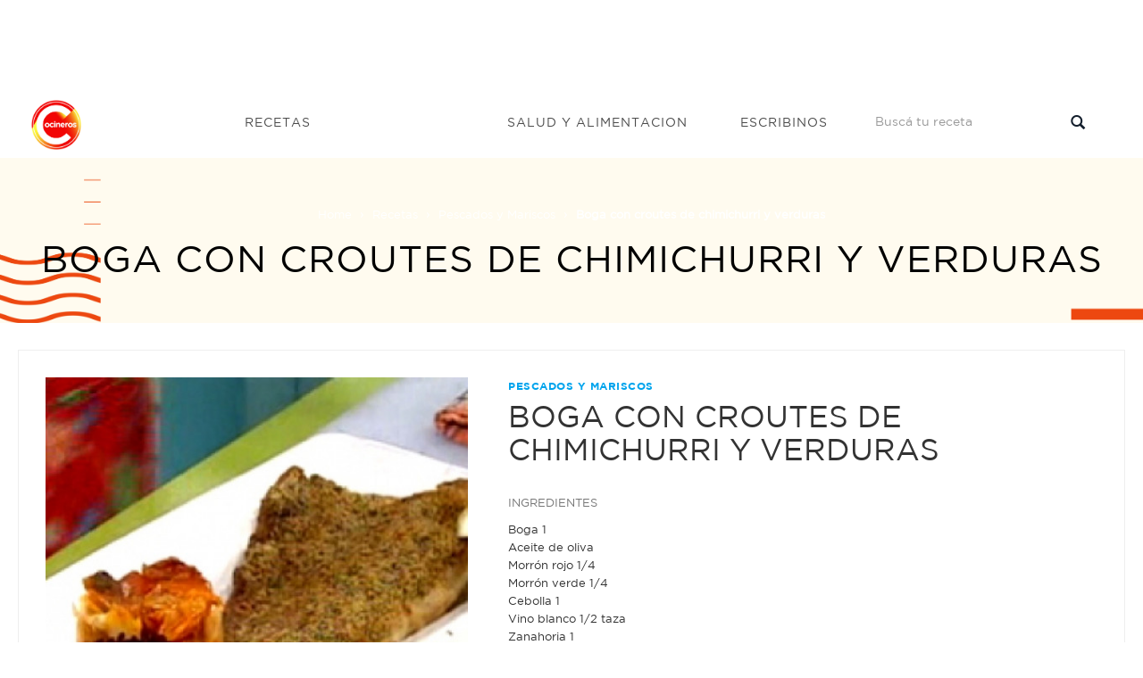

--- FILE ---
content_type: text/html; charset=utf-8
request_url: https://www.google.com/recaptcha/api2/aframe
body_size: 267
content:
<!DOCTYPE HTML><html><head><meta http-equiv="content-type" content="text/html; charset=UTF-8"></head><body><script nonce="bbMO31cr_OAsZI2tYPY4MQ">/** Anti-fraud and anti-abuse applications only. See google.com/recaptcha */ try{var clients={'sodar':'https://pagead2.googlesyndication.com/pagead/sodar?'};window.addEventListener("message",function(a){try{if(a.source===window.parent){var b=JSON.parse(a.data);var c=clients[b['id']];if(c){var d=document.createElement('img');d.src=c+b['params']+'&rc='+(localStorage.getItem("rc::a")?sessionStorage.getItem("rc::b"):"");window.document.body.appendChild(d);sessionStorage.setItem("rc::e",parseInt(sessionStorage.getItem("rc::e")||0)+1);localStorage.setItem("rc::h",'1769310411657');}}}catch(b){}});window.parent.postMessage("_grecaptcha_ready", "*");}catch(b){}</script></body></html>

--- FILE ---
content_type: application/javascript; charset=utf-8
request_url: https://cocinerosargentinos.com/js/front/metrics.js?9
body_size: 59
content:
(function (w, $, undefined) {
    "use strict";

    var section, position

    $('[data-metrics]').each(function () {
        $.ajax({
            url: '/metrics/find',
            type: 'post',
            data: {
                'section_id': $(this).data('section'),
                'position': $(this).data('position')
            },
            success: function (response) {
                if (response.data) {
                    var el = response.data.code || createMetric(response.data);
                    $(this).append(el);
                } else {
                    var $container = $(this).parents('[data-metrics-container]');
                    if ($container.length) $container.remove();
                }
            }.bind(this)
        });
    });

    $('[data-metrics]').on('click', '[data-metrics-id]', function () {
        $.ajax({
            url: '/metrics/count',
            type: 'post',
            data: {
                'id': $(this).data('metrics-id')
            }
        });
    });

    function createMetric(data) {
        return '\
            <a href="'+data.link+'" target="_blank" rel="nofollow" data-metrics-id="'+data.id+'">\
                <img src="/content/advertisings/'+data.desktop+'/'+data.thumb+'" class="visible-lg visible-md size-'+data.desktop+'" >\
                <img src="/content/advertisings/'+data.mobile+'/'+data.thumb+'" class="visible-xs visible-sm size-'+data.mobile+'" >\
            </a>\
        ';
    }
})(window, jQuery);

--- FILE ---
content_type: application/javascript; charset=utf-8
request_url: https://cocinerosargentinos.com/js/front/revslider.js?8
body_size: 58902
content:
(function(t, e) {
    "use strict";

    function n() {
        if (!i.READY) {
            i.event.determineEventTypes();
            for (var t in i.gestures) i.gestures.hasOwnProperty(t) && i.detection.register(i.gestures[t]);
            i.event.onTouch(i.DOCUMENT, i.EVENT_MOVE, i.detection.detect), i.event.onTouch(i.DOCUMENT, i.EVENT_END, i.detection.detect), i.READY = !0
        }
    }
    var i = function(t, e) {
        return new i.Instance(t, e || {})
    };
    i.defaults = {
        stop_browser_behavior: {
            userSelect: "none",
            touchAction: "none",
            touchCallout: "none",
            contentZooming: "none",
            userDrag: "none",
            tapHighlightColor: "rgba(0,0,0,0)"
        }
    }, i.HAS_POINTEREVENTS = navigator.pointerEnabled || navigator.msPointerEnabled, i.HAS_TOUCHEVENTS = "ontouchstart" in t, i.MOBILE_REGEX = /mobile|tablet|ip(ad|hone|od)|android/i, i.NO_MOUSEEVENTS = i.HAS_TOUCHEVENTS && navigator.userAgent.match(i.MOBILE_REGEX), i.EVENT_TYPES = {}, i.DIRECTION_DOWN = "down", i.DIRECTION_LEFT = "left", i.DIRECTION_UP = "up", i.DIRECTION_RIGHT = "right", i.POINTER_MOUSE = "mouse", i.POINTER_TOUCH = "touch", i.POINTER_PEN = "pen", i.EVENT_START = "start", i.EVENT_MOVE = "move", i.EVENT_END = "end", i.DOCUMENT = document, i.plugins = {}, i.READY = !1, i.Instance = function(t, e) {
        var r = this;
        return n(), this.element = t, this.enabled = !0, this.options = i.utils.extend(i.utils.extend({}, i.defaults), e || {}), this.options.stop_browser_behavior && i.utils.stopDefaultBrowserBehavior(this.element, this.options.stop_browser_behavior), i.event.onTouch(t, i.EVENT_START, function(t) {
            r.enabled && i.detection.startDetect(r, t)
        }), this
    }, i.Instance.prototype = {
        on: function(t, e) {
            for (var n = t.split(" "), i = 0; n.length > i; i++) this.element.addEventListener(n[i], e, !1);
            return this
        },
        off: function(t, e) {
            for (var n = t.split(" "), i = 0; n.length > i; i++) this.element.removeEventListener(n[i], e, !1);
            return this
        },
        trigger: function(t, e) {
            var n = i.DOCUMENT.createEvent("Event");
            n.initEvent(t, !0, !0), n.gesture = e;
            var r = this.element;
            return i.utils.hasParent(e.target, r) && (r = e.target), r.dispatchEvent(n), this
        },
        enable: function(t) {
            return this.enabled = t, this
        }
    };
    var r = null,
        o = !1,
        s = !1;
    i.event = {
        bindDom: function(t, e, n) {
            for (var i = e.split(" "), r = 0; i.length > r; r++) t.addEventListener(i[r], n, !1)
        },
        onTouch: function(t, e, n) {
            var a = this;
            this.bindDom(t, i.EVENT_TYPES[e], function(c) {
                var u = c.type.toLowerCase();
                if (!u.match(/mouse/) || !s) {
                    (u.match(/touch/) || u.match(/pointerdown/) || u.match(/mouse/) && 1 === c.which) && (o = !0), u.match(/touch|pointer/) && (s = !0);
                    var h = 0;
                    o && (i.HAS_POINTEREVENTS && e != i.EVENT_END ? h = i.PointerEvent.updatePointer(e, c) : u.match(/touch/) ? h = c.touches.length : s || (h = u.match(/up/) ? 0 : 1), h > 0 && e == i.EVENT_END ? e = i.EVENT_MOVE : h || (e = i.EVENT_END), h || null === r ? r = c : c = r, n.call(i.detection, a.collectEventData(t, e, c)), i.HAS_POINTEREVENTS && e == i.EVENT_END && (h = i.PointerEvent.updatePointer(e, c))), h || (r = null, o = !1, s = !1, i.PointerEvent.reset())
                }
            })
        },
        determineEventTypes: function() {
            var t;
            t = i.HAS_POINTEREVENTS ? i.PointerEvent.getEvents() : i.NO_MOUSEEVENTS ? ["touchstart", "touchmove", "touchend touchcancel"] : ["touchstart mousedown", "touchmove mousemove", "touchend touchcancel mouseup"], i.EVENT_TYPES[i.EVENT_START] = t[0], i.EVENT_TYPES[i.EVENT_MOVE] = t[1], i.EVENT_TYPES[i.EVENT_END] = t[2]
        },
        getTouchList: function(t) {
            return i.HAS_POINTEREVENTS ? i.PointerEvent.getTouchList() : t.touches ? t.touches : [{
                identifier: 1,
                pageX: t.pageX,
                pageY: t.pageY,
                target: t.target
            }]
        },
        collectEventData: function(t, e, n) {
            var r = this.getTouchList(n, e),
                o = i.POINTER_TOUCH;
            return (n.type.match(/mouse/) || i.PointerEvent.matchType(i.POINTER_MOUSE, n)) && (o = i.POINTER_MOUSE), {
                center: i.utils.getCenter(r),
                timeStamp: (new Date).getTime(),
                target: n.target,
                touches: r,
                eventType: e,
                pointerType: o,
                srcEvent: n,
                preventDefault: function() {
                    this.srcEvent.preventManipulation && this.srcEvent.preventManipulation(), this.srcEvent.preventDefault && this.srcEvent.preventDefault()
                },
                stopPropagation: function() {
                    this.srcEvent.stopPropagation()
                },
                stopDetect: function() {
                    return i.detection.stopDetect()
                }
            }
        }
    }, i.PointerEvent = {
        pointers: {},
        getTouchList: function() {
            var t = this,
                e = [];
            return Object.keys(t.pointers).sort().forEach(function(n) {
                e.push(t.pointers[n])
            }), e
        },
        updatePointer: function(t, e) {
            return t == i.EVENT_END ? this.pointers = {} : (e.identifier = e.pointerId, this.pointers[e.pointerId] = e), Object.keys(this.pointers).length
        },
        matchType: function(t, e) {
            if (!e.pointerType) return !1;
            var n = {};
            return n[i.POINTER_MOUSE] = e.pointerType == e.MSPOINTER_TYPE_MOUSE || e.pointerType == i.POINTER_MOUSE, n[i.POINTER_TOUCH] = e.pointerType == e.MSPOINTER_TYPE_TOUCH || e.pointerType == i.POINTER_TOUCH, n[i.POINTER_PEN] = e.pointerType == e.MSPOINTER_TYPE_PEN || e.pointerType == i.POINTER_PEN, n[t]
        },
        getEvents: function() {
            return ["pointerdown MSPointerDown", "pointermove MSPointerMove", "pointerup pointercancel MSPointerUp MSPointerCancel"]
        },
        reset: function() {
            this.pointers = {}
        }
    }, i.utils = {
        extend: function(t, n, i) {
            for (var r in n) t[r] !== e && i || (t[r] = n[r]);
            return t
        },
        hasParent: function(t, e) {
            for (; t;) {
                if (t == e) return !0;
                t = t.parentNode
            }
            return !1
        },
        getCenter: function(t) {
            for (var e = [], n = [], i = 0, r = t.length; r > i; i++) e.push(t[i].pageX), n.push(t[i].pageY);
            return {
                pageX: (Math.min.apply(Math, e) + Math.max.apply(Math, e)) / 2,
                pageY: (Math.min.apply(Math, n) + Math.max.apply(Math, n)) / 2
            }
        },
        getVelocity: function(t, e, n) {
            return {
                x: Math.abs(e / t) || 0,
                y: Math.abs(n / t) || 0
            }
        },
        getAngle: function(t, e) {
            var n = e.pageY - t.pageY,
                i = e.pageX - t.pageX;
            return 180 * Math.atan2(n, i) / Math.PI
        },
        getDirection: function(t, e) {
            var n = Math.abs(t.pageX - e.pageX),
                r = Math.abs(t.pageY - e.pageY);
            return n >= r ? t.pageX - e.pageX > 0 ? i.DIRECTION_LEFT : i.DIRECTION_RIGHT : t.pageY - e.pageY > 0 ? i.DIRECTION_UP : i.DIRECTION_DOWN
        },
        getDistance: function(t, e) {
            var n = e.pageX - t.pageX,
                i = e.pageY - t.pageY;
            return Math.sqrt(n * n + i * i)
        },
        getScale: function(t, e) {
            return t.length >= 2 && e.length >= 2 ? this.getDistance(e[0], e[1]) / this.getDistance(t[0], t[1]) : 1
        },
        getRotation: function(t, e) {
            return t.length >= 2 && e.length >= 2 ? this.getAngle(e[1], e[0]) - this.getAngle(t[1], t[0]) : 0
        },
        isVertical: function(t) {
            return t == i.DIRECTION_UP || t == i.DIRECTION_DOWN
        },
        stopDefaultBrowserBehavior: function(t, e) {
            var n, i = ["webkit", "khtml", "moz", "ms", "o", ""];
            if (e && t.style) {
                for (var r = 0; i.length > r; r++)
                    for (var o in e) e.hasOwnProperty(o) && (n = o, i[r] && (n = i[r] + n.substring(0, 1).toUpperCase() + n.substring(1)), t.style[n] = e[o]);
                "none" == e.userSelect && (t.onselectstart = function() {
                    return !1
                })
            }
        }
    }, i.detection = {
        gestures: [],
        current: null,
        previous: null,
        stopped: !1,
        startDetect: function(t, e) {
            this.current || (this.stopped = !1, this.current = {
                inst: t,
                startEvent: i.utils.extend({}, e),
                lastEvent: !1,
                name: ""
            }, this.detect(e))
        },
        detect: function(t) {
            if (this.current && !this.stopped) {
                t = this.extendEventData(t);
                for (var e = this.current.inst.options, n = 0, r = this.gestures.length; r > n; n++) {
                    var o = this.gestures[n];
                    if (!this.stopped && e[o.name] !== !1 && o.handler.call(o, t, this.current.inst) === !1) {
                        this.stopDetect();
                        break
                    }
                }
                return this.current && (this.current.lastEvent = t), t.eventType == i.EVENT_END && !t.touches.length - 1 && this.stopDetect(), t
            }
        },
        stopDetect: function() {
            this.previous = i.utils.extend({}, this.current), this.current = null, this.stopped = !0
        },
        extendEventData: function(t) {
            var e = this.current.startEvent;
            if (e && (t.touches.length != e.touches.length || t.touches === e.touches)) {
                e.touches = [];
                for (var n = 0, r = t.touches.length; r > n; n++) e.touches.push(i.utils.extend({}, t.touches[n]))
            }
            var o = t.timeStamp - e.timeStamp,
                s = t.center.pageX - e.center.pageX,
                a = t.center.pageY - e.center.pageY,
                c = i.utils.getVelocity(o, s, a);
            return i.utils.extend(t, {
                deltaTime: o,
                deltaX: s,
                deltaY: a,
                velocityX: c.x,
                velocityY: c.y,
                distance: i.utils.getDistance(e.center, t.center),
                angle: i.utils.getAngle(e.center, t.center),
                direction: i.utils.getDirection(e.center, t.center),
                scale: i.utils.getScale(e.touches, t.touches),
                rotation: i.utils.getRotation(e.touches, t.touches),
                startEvent: e
            }), t
        },
        register: function(t) {
            var n = t.defaults || {};
            return n[t.name] === e && (n[t.name] = !0), i.utils.extend(i.defaults, n, !0), t.index = t.index || 1e3, this.gestures.push(t), this.gestures.sort(function(t, e) {
                return t.index < e.index ? -1 : t.index > e.index ? 1 : 0
            }), this.gestures
        }
    }, i.gestures = i.gestures || {}, i.gestures.Hold = {
        name: "hold",
        index: 10,
        defaults: {
            hold_timeout: 500,
            hold_threshold: 1
        },
        timer: null,
        handler: function(t, e) {
            switch (t.eventType) {
                case i.EVENT_START:
                    clearTimeout(this.timer), i.detection.current.name = this.name, this.timer = setTimeout(function() {
                        "hold" == i.detection.current.name && e.trigger("hold", t)
                    }, e.options.hold_timeout);
                    break;
                case i.EVENT_MOVE:
                    t.distance > e.options.hold_threshold && clearTimeout(this.timer);
                    break;
                case i.EVENT_END:
                    clearTimeout(this.timer)
            }
        }
    }, i.gestures.Tap = {
        name: "tap",
        index: 100,
        defaults: {
            tap_max_touchtime: 250,
            tap_max_distance: 10,
            tap_always: !0,
            doubletap_distance: 20,
            doubletap_interval: 300
        },
        handler: function(t, e) {
            if (t.eventType == i.EVENT_END) {
                var n = i.detection.previous,
                    r = !1;
                if (t.deltaTime > e.options.tap_max_touchtime || t.distance > e.options.tap_max_distance) return;
                n && "tap" == n.name && t.timeStamp - n.lastEvent.timeStamp < e.options.doubletap_interval && t.distance < e.options.doubletap_distance && (e.trigger("doubletap", t), r = !0), (!r || e.options.tap_always) && (i.detection.current.name = "tap", e.trigger(i.detection.current.name, t))
            }
        }
    }, i.gestures.Swipe = {
        name: "swipe",
        index: 40,
        defaults: {
            swipe_max_touches: 1,
            swipe_velocity: .7
        },
        handler: function(t, e) {
            if (t.eventType == i.EVENT_END) {
                if (e.options.swipe_max_touches > 0 && t.touches.length > e.options.swipe_max_touches) return;
                (t.velocityX > e.options.swipe_velocity || t.velocityY > e.options.swipe_velocity) && (e.trigger(this.name, t), e.trigger(this.name + t.direction, t))
            }
        }
    }, i.gestures.Drag = {
        name: "drag",
        index: 50,
        defaults: {
            drag_min_distance: 10,
            drag_max_touches: 1,
            drag_block_horizontal: !1,
            drag_block_vertical: !1,
            drag_lock_to_axis: !1,
            drag_lock_min_distance: 25
        },
        triggered: !1,
        handler: function(t, n) {
            if (i.detection.current.name != this.name && this.triggered) return n.trigger(this.name + "end", t), this.triggered = !1, e;
            if (!(n.options.drag_max_touches > 0 && t.touches.length > n.options.drag_max_touches)) switch (t.eventType) {
                case i.EVENT_START:
                    this.triggered = !1;
                    break;
                case i.EVENT_MOVE:
                    if (t.distance < n.options.drag_min_distance && i.detection.current.name != this.name) return;
                    i.detection.current.name = this.name, (i.detection.current.lastEvent.drag_locked_to_axis || n.options.drag_lock_to_axis && n.options.drag_lock_min_distance <= t.distance) && (t.drag_locked_to_axis = !0);
                    var r = i.detection.current.lastEvent.direction;
                    t.drag_locked_to_axis && r !== t.direction && (t.direction = i.utils.isVertical(r) ? 0 > t.deltaY ? i.DIRECTION_UP : i.DIRECTION_DOWN : 0 > t.deltaX ? i.DIRECTION_LEFT : i.DIRECTION_RIGHT), this.triggered || (n.trigger(this.name + "start", t), this.triggered = !0), n.trigger(this.name, t), n.trigger(this.name + t.direction, t), (n.options.drag_block_vertical && i.utils.isVertical(t.direction) || n.options.drag_block_horizontal && !i.utils.isVertical(t.direction)) && t.preventDefault();
                    break;
                case i.EVENT_END:
                    this.triggered && n.trigger(this.name + "end", t), this.triggered = !1
            }
        }
    }, i.gestures.Transform = {
        name: "transform",
        index: 45,
        defaults: {
            transform_min_scale: .01,
            transform_min_rotation: 1,
            transform_always_block: !1
        },
        triggered: !1,
        handler: function(t, n) {
            if (i.detection.current.name != this.name && this.triggered) return n.trigger(this.name + "end", t), this.triggered = !1, e;
            if (!(2 > t.touches.length)) switch (n.options.transform_always_block && t.preventDefault(), t.eventType) {
                case i.EVENT_START:
                    this.triggered = !1;
                    break;
                case i.EVENT_MOVE:
                    var r = Math.abs(1 - t.scale),
                        o = Math.abs(t.rotation);
                    if (n.options.transform_min_scale > r && n.options.transform_min_rotation > o) return;
                    i.detection.current.name = this.name, this.triggered || (n.trigger(this.name + "start", t), this.triggered = !0), n.trigger(this.name, t), o > n.options.transform_min_rotation && n.trigger("rotate", t), r > n.options.transform_min_scale && (n.trigger("pinch", t), n.trigger("pinch" + (1 > t.scale ? "in" : "out"), t));
                    break;
                case i.EVENT_END:
                    this.triggered && n.trigger(this.name + "end", t), this.triggered = !1
            }
        }
    }, i.gestures.Touch = {
        name: "touch",
        index: -1 / 0,
        defaults: {
            prevent_default: !1,
            prevent_mouseevents: !1
        },
        handler: function(t, n) {
            return n.options.prevent_mouseevents && t.pointerType == i.POINTER_MOUSE ? (t.stopDetect(), e) : (n.options.prevent_default && t.preventDefault(), t.eventType == i.EVENT_START && n.trigger(this.name, t), e)
        }
    }, i.gestures.Release = {
        name: "release",
        index: 1 / 0,
        handler: function(t, e) {
            t.eventType == i.EVENT_END && e.trigger(this.name, t)
        }
    }, "object" == typeof module && "object" == typeof module.exports ? module.exports = i : (t.Hammer = i, "function" == typeof t.define && t.define.amd && t.define("hammer", [], function() {
        return i
    }))
})(this),
function(t, e) {
    "use strict";
    t !== e && (Hammer.event.bindDom = function(n, i, r) {
        t(n).on(i, function(t) {
            var n = t.originalEvent || t;
            n.pageX === e && (n.pageX = t.pageX, n.pageY = t.pageY), n.target || (n.target = t.target), n.which === e && (n.which = n.button), n.preventDefault || (n.preventDefault = t.preventDefault), n.stopPropagation || (n.stopPropagation = t.stopPropagation), r.call(this, n)
        })
    }, Hammer.Instance.prototype.on = function(e, n) {
        return t(this.element).on(e, n)
    }, Hammer.Instance.prototype.off = function(e, n) {
        return t(this.element).off(e, n)
    }, Hammer.Instance.prototype.trigger = function(e, n) {
        var i = t(this.element);
        return i.has(n.target).length && (i = t(n.target)), i.trigger({
            type: e,
            gesture: n
        })
    }, t.fn.hammer = function(e) {
        return this.each(function() {
            var n = t(this),
                i = n.data("hammer");
            i ? i && e && Hammer.utils.extend(i.options, e) : n.data("hammer", new Hammer(this, e || {}))
        })
    })
}(window.jQuery || window.Zepto);



(function(t) {
    "use strict";
    var e = t.GreenSockGlobals || t;
    if (!e.TweenLite) {
        var i, s, r, n, a, o = function(t) {
                var i, s = t.split("."),
                    r = e;
                for (i = 0; s.length > i; i++) r[s[i]] = r = r[s[i]] || {};
                return r
            },
            l = o("com.greensock"),
            h = 1e-10,
            _ = [].slice,
            u = function() {},
            m = function() {
                var t = Object.prototype.toString,
                    e = t.call([]);
                return function(i) {
                    return null != i && (i instanceof Array || "object" == typeof i && !!i.push && t.call(i) === e)
                }
            }(),
            f = {},
            p = function(i, s, r, n) {
                this.sc = f[i] ? f[i].sc : [], f[i] = this, this.gsClass = null, this.func = r;
                var a = [];
                this.check = function(l) {
                    for (var h, _, u, m, c = s.length, d = c; --c > -1;)(h = f[s[c]] || new p(s[c], [])).gsClass ? (a[c] = h.gsClass, d--) : l && h.sc.push(this);
                    if (0 === d && r)
                        for (_ = ("com.greensock." + i).split("."), u = _.pop(), m = o(_.join("."))[u] = this.gsClass = r.apply(r, a), n && (e[u] = m, "function" == typeof define && define.amd ? define((t.GreenSockAMDPath ? t.GreenSockAMDPath + "/" : "") + i.split(".").join("/"), [], function() {
                                return m
                            }) : "undefined" != typeof module && module.exports && (module.exports = m)), c = 0; this.sc.length > c; c++) this.sc[c].check()
                }, this.check(!0)
            },
            c = t._gsDefine = function(t, e, i, s) {
                return new p(t, e, i, s)
            },
            d = l._class = function(t, e, i) {
                return e = e || function() {}, c(t, [], function() {
                    return e
                }, i), e
            };
        c.globals = e;
        var v = [0, 0, 1, 1],
            g = [],
            T = d("easing.Ease", function(t, e, i, s) {
                this._func = t, this._type = i || 0, this._power = s || 0, this._params = e ? v.concat(e) : v
            }, !0),
            w = T.map = {},
            P = T.register = function(t, e, i, s) {
                for (var r, n, a, o, h = e.split(","), _ = h.length, u = (i || "easeIn,easeOut,easeInOut").split(","); --_ > -1;)
                    for (n = h[_], r = s ? d("easing." + n, null, !0) : l.easing[n] || {}, a = u.length; --a > -1;) o = u[a], w[n + "." + o] = w[o + n] = r[o] = t.getRatio ? t : t[o] || new t
            };
        for (r = T.prototype, r._calcEnd = !1, r.getRatio = function(t) {
                if (this._func) return this._params[0] = t, this._func.apply(null, this._params);
                var e = this._type,
                    i = this._power,
                    s = 1 === e ? 1 - t : 2 === e ? t : .5 > t ? 2 * t : 2 * (1 - t);
                return 1 === i ? s *= s : 2 === i ? s *= s * s : 3 === i ? s *= s * s * s : 4 === i && (s *= s * s * s * s), 1 === e ? 1 - s : 2 === e ? s : .5 > t ? s / 2 : 1 - s / 2
            }, i = ["Linear", "Quad", "Cubic", "Quart", "Quint,Strong"], s = i.length; --s > -1;) r = i[s] + ",Power" + s, P(new T(null, null, 1, s), r, "easeOut", !0), P(new T(null, null, 2, s), r, "easeIn" + (0 === s ? ",easeNone" : "")), P(new T(null, null, 3, s), r, "easeInOut");
        w.linear = l.easing.Linear.easeIn, w.swing = l.easing.Quad.easeInOut;
        var y = d("events.EventDispatcher", function(t) {
            this._listeners = {}, this._eventTarget = t || this
        });
        r = y.prototype, r.addEventListener = function(t, e, i, s, r) {
            r = r || 0;
            var o, l, h = this._listeners[t],
                _ = 0;
            for (null == h && (this._listeners[t] = h = []), l = h.length; --l > -1;) o = h[l], o.c === e && o.s === i ? h.splice(l, 1) : 0 === _ && r > o.pr && (_ = l + 1);
            h.splice(_, 0, {
                c: e,
                s: i,
                up: s,
                pr: r
            }), this !== n || a || n.wake()
        }, r.removeEventListener = function(t, e) {
            var i, s = this._listeners[t];
            if (s)
                for (i = s.length; --i > -1;)
                    if (s[i].c === e) return s.splice(i, 1), void 0
        }, r.dispatchEvent = function(t) {
            var e, i, s, r = this._listeners[t];
            if (r)
                for (e = r.length, i = this._eventTarget; --e > -1;) s = r[e], s.up ? s.c.call(s.s || i, {
                    type: t,
                    target: i
                }) : s.c.call(s.s || i)
        };
        var b = t.requestAnimationFrame,
            k = t.cancelAnimationFrame,
            A = Date.now || function() {
                return (new Date).getTime()
            },
            S = A();
        for (i = ["ms", "moz", "webkit", "o"], s = i.length; --s > -1 && !b;) b = t[i[s] + "RequestAnimationFrame"], k = t[i[s] + "CancelAnimationFrame"] || t[i[s] + "CancelRequestAnimationFrame"];
        d("Ticker", function(t, e) {
            var i, s, r, o, l, h = this,
                _ = A(),
                m = e !== !1 && b,
                f = function(t) {
                    S = A(), h.time = (S - _) / 1e3;
                    var e, n = h.time - l;
                    (!i || n > 0 || t === !0) && (h.frame++, l += n + (n >= o ? .004 : o - n), e = !0), t !== !0 && (r = s(f)), e && h.dispatchEvent("tick")
                };
            y.call(h), h.time = h.frame = 0, h.tick = function() {
                f(!0)
            }, h.sleep = function() {
                null != r && (m && k ? k(r) : clearTimeout(r), s = u, r = null, h === n && (a = !1))
            }, h.wake = function() {
                null !== r && h.sleep(), s = 0 === i ? u : m && b ? b : function(t) {
                    return setTimeout(t, 0 | 1e3 * (l - h.time) + 1)
                }, h === n && (a = !0), f(2)
            }, h.fps = function(t) {
                return arguments.length ? (i = t, o = 1 / (i || 60), l = this.time + o, h.wake(), void 0) : i
            }, h.useRAF = function(t) {
                return arguments.length ? (h.sleep(), m = t, h.fps(i), void 0) : m
            }, h.fps(t), setTimeout(function() {
                m && (!r || 5 > h.frame) && h.useRAF(!1)
            }, 1500)
        }), r = l.Ticker.prototype = new l.events.EventDispatcher, r.constructor = l.Ticker;
        var x = d("core.Animation", function(t, e) {
            if (this.vars = e = e || {}, this._duration = this._totalDuration = t || 0, this._delay = Number(e.delay) || 0, this._timeScale = 1, this._active = e.immediateRender === !0, this.data = e.data, this._reversed = e.reversed === !0, Q) {
                a || n.wake();
                var i = this.vars.useFrames ? G : Q;
                i.add(this, i._time), this.vars.paused && this.paused(!0)
            }
        });
        n = x.ticker = new l.Ticker, r = x.prototype, r._dirty = r._gc = r._initted = r._paused = !1, r._totalTime = r._time = 0, r._rawPrevTime = -1, r._next = r._last = r._onUpdate = r._timeline = r.timeline = null, r._paused = !1;
        var C = function() {
            a && A() - S > 2e3 && n.wake(), setTimeout(C, 2e3)
        };
        C(), r.play = function(t, e) {
            return arguments.length && this.seek(t, e), this.reversed(!1).paused(!1)
        }, r.pause = function(t, e) {
            return arguments.length && this.seek(t, e), this.paused(!0)
        }, r.resume = function(t, e) {
            return arguments.length && this.seek(t, e), this.paused(!1)
        }, r.seek = function(t, e) {
            return this.totalTime(Number(t), e !== !1)
        }, r.restart = function(t, e) {
            return this.reversed(!1).paused(!1).totalTime(t ? -this._delay : 0, e !== !1, !0)
        }, r.reverse = function(t, e) {
            return arguments.length && this.seek(t || this.totalDuration(), e), this.reversed(!0).paused(!1)
        }, r.render = function() {}, r.invalidate = function() {
            return this
        }, r.isActive = function() {
            var t, e = this._timeline,
                i = this._startTime;
            return !e || !this._gc && !this._paused && e.isActive() && (t = e.rawTime()) >= i && i + this.totalDuration() / this._timeScale > t
        }, r._enabled = function(t, e) {
            return a || n.wake(), this._gc = !t, this._active = this.isActive(), e !== !0 && (t && !this.timeline ? this._timeline.add(this, this._startTime - this._delay) : !t && this.timeline && this._timeline._remove(this, !0)), !1
        }, r._kill = function() {
            return this._enabled(!1, !1)
        }, r.kill = function(t, e) {
            return this._kill(t, e), this
        }, r._uncache = function(t) {
            for (var e = t ? this : this.timeline; e;) e._dirty = !0, e = e.timeline;
            return this
        }, r._swapSelfInParams = function(t) {
            for (var e = t.length, i = t.concat(); --e > -1;) "{self}" === t[e] && (i[e] = this);
            return i
        }, r.eventCallback = function(t, e, i, s) {
            if ("on" === (t || "").substr(0, 2)) {
                var r = this.vars;
                if (1 === arguments.length) return r[t];
                null == e ? delete r[t] : (r[t] = e, r[t + "Params"] = m(i) && -1 !== i.join("").indexOf("{self}") ? this._swapSelfInParams(i) : i, r[t + "Scope"] = s), "onUpdate" === t && (this._onUpdate = e)
            }
            return this
        }, r.delay = function(t) {
            return arguments.length ? (this._timeline.smoothChildTiming && this.startTime(this._startTime + t - this._delay), this._delay = t, this) : this._delay
        }, r.duration = function(t) {
            return arguments.length ? (this._duration = this._totalDuration = t, this._uncache(!0), this._timeline.smoothChildTiming && this._time > 0 && this._time < this._duration && 0 !== t && this.totalTime(this._totalTime * (t / this._duration), !0), this) : (this._dirty = !1, this._duration)
        }, r.totalDuration = function(t) {
            return this._dirty = !1, arguments.length ? this.duration(t) : this._totalDuration
        }, r.time = function(t, e) {
            return arguments.length ? (this._dirty && this.totalDuration(), this.totalTime(t > this._duration ? this._duration : t, e)) : this._time
        }, r.totalTime = function(t, e, i) {
            if (a || n.wake(), !arguments.length) return this._totalTime;
            if (this._timeline) {
                if (0 > t && !i && (t += this.totalDuration()), this._timeline.smoothChildTiming) {
                    this._dirty && this.totalDuration();
                    var s = this._totalDuration,
                        r = this._timeline;
                    if (t > s && !i && (t = s), this._startTime = (this._paused ? this._pauseTime : r._time) - (this._reversed ? s - t : t) / this._timeScale, r._dirty || this._uncache(!1), r._timeline)
                        for (; r._timeline;) r._timeline._time !== (r._startTime + r._totalTime) / r._timeScale && r.totalTime(r._totalTime, !0), r = r._timeline
                }
                this._gc && this._enabled(!0, !1), (this._totalTime !== t || 0 === this._duration) && this.render(t, e, !1)
            }
            return this
        }, r.progress = r.totalProgress = function(t, e) {
            return arguments.length ? this.totalTime(this.duration() * t, e) : this._time / this.duration()
        }, r.startTime = function(t) {
            return arguments.length ? (t !== this._startTime && (this._startTime = t, this.timeline && this.timeline._sortChildren && this.timeline.add(this, t - this._delay)), this) : this._startTime
        }, r.timeScale = function(t) {
            if (!arguments.length) return this._timeScale;
            if (t = t || h, this._timeline && this._timeline.smoothChildTiming) {
                var e = this._pauseTime,
                    i = e || 0 === e ? e : this._timeline.totalTime();
                this._startTime = i - (i - this._startTime) * this._timeScale / t
            }
            return this._timeScale = t, this._uncache(!1)
        }, r.reversed = function(t) {
            return arguments.length ? (t != this._reversed && (this._reversed = t, this.totalTime(this._timeline && !this._timeline.smoothChildTiming ? this.totalDuration() - this._totalTime : this._totalTime, !0)), this) : this._reversed
        }, r.paused = function(t) {
            if (!arguments.length) return this._paused;
            if (t != this._paused && this._timeline) {
                a || t || n.wake();
                var e = this._timeline,
                    i = e.rawTime(),
                    s = i - this._pauseTime;
                !t && e.smoothChildTiming && (this._startTime += s, this._uncache(!1)), this._pauseTime = t ? i : null, this._paused = t, this._active = this.isActive(), !t && 0 !== s && this._initted && this.duration() && this.render(e.smoothChildTiming ? this._totalTime : (i - this._startTime) / this._timeScale, !0, !0)
            }
            return this._gc && !t && this._enabled(!0, !1), this
        };
        var R = d("core.SimpleTimeline", function(t) {
            x.call(this, 0, t), this.autoRemoveChildren = this.smoothChildTiming = !0
        });
        r = R.prototype = new x, r.constructor = R, r.kill()._gc = !1, r._first = r._last = null, r._sortChildren = !1, r.add = r.insert = function(t, e) {
            var i, s;
            if (t._startTime = Number(e || 0) + t._delay, t._paused && this !== t._timeline && (t._pauseTime = t._startTime + (this.rawTime() - t._startTime) / t._timeScale), t.timeline && t.timeline._remove(t, !0), t.timeline = t._timeline = this, t._gc && t._enabled(!0, !0), i = this._last, this._sortChildren)
                for (s = t._startTime; i && i._startTime > s;) i = i._prev;
            return i ? (t._next = i._next, i._next = t) : (t._next = this._first, this._first = t), t._next ? t._next._prev = t : this._last = t, t._prev = i, this._timeline && this._uncache(!0), this
        }, r._remove = function(t, e) {
            return t.timeline === this && (e || t._enabled(!1, !0), t.timeline = null, t._prev ? t._prev._next = t._next : this._first === t && (this._first = t._next), t._next ? t._next._prev = t._prev : this._last === t && (this._last = t._prev), this._timeline && this._uncache(!0)), this
        }, r.render = function(t, e, i) {
            var s, r = this._first;
            for (this._totalTime = this._time = this._rawPrevTime = t; r;) s = r._next, (r._active || t >= r._startTime && !r._paused) && (r._reversed ? r.render((r._dirty ? r.totalDuration() : r._totalDuration) - (t - r._startTime) * r._timeScale, e, i) : r.render((t - r._startTime) * r._timeScale, e, i)), r = s
        }, r.rawTime = function() {
            return a || n.wake(), this._totalTime
        };
        var D = d("TweenLite", function(e, i, s) {
                if (x.call(this, i, s), this.render = D.prototype.render, null == e) throw "Cannot tween a null target.";
                this.target = e = "string" != typeof e ? e : D.selector(e) || e;
                var r, n, a, o = e.jquery || e.length && e !== t && e[0] && (e[0] === t || e[0].nodeType && e[0].style && !e.nodeType),
                    l = this.vars.overwrite;
                if (this._overwrite = l = null == l ? j[D.defaultOverwrite] : "number" == typeof l ? l >> 0 : j[l], (o || e instanceof Array || e.push && m(e)) && "number" != typeof e[0])
                    for (this._targets = a = _.call(e, 0), this._propLookup = [], this._siblings = [], r = 0; a.length > r; r++) n = a[r], n ? "string" != typeof n ? n.length && n !== t && n[0] && (n[0] === t || n[0].nodeType && n[0].style && !n.nodeType) ? (a.splice(r--, 1), this._targets = a = a.concat(_.call(n, 0))) : (this._siblings[r] = B(n, this, !1), 1 === l && this._siblings[r].length > 1 && q(n, this, null, 1, this._siblings[r])) : (n = a[r--] = D.selector(n), "string" == typeof n && a.splice(r + 1, 1)) : a.splice(r--, 1);
                else this._propLookup = {}, this._siblings = B(e, this, !1), 1 === l && this._siblings.length > 1 && q(e, this, null, 1, this._siblings);
                (this.vars.immediateRender || 0 === i && 0 === this._delay && this.vars.immediateRender !== !1) && this.render(-this._delay, !1, !0)
            }, !0),
            E = function(e) {
                return e.length && e !== t && e[0] && (e[0] === t || e[0].nodeType && e[0].style && !e.nodeType)
            },
            I = function(t, e) {
                var i, s = {};
                for (i in t) F[i] || i in e && "x" !== i && "y" !== i && "width" !== i && "height" !== i && "className" !== i && "border" !== i || !(!N[i] || N[i] && N[i]._autoCSS) || (s[i] = t[i], delete t[i]);
                t.css = s
            };
        r = D.prototype = new x, r.constructor = D, r.kill()._gc = !1, r.ratio = 0, r._firstPT = r._targets = r._overwrittenProps = r._startAt = null, r._notifyPluginsOfEnabled = !1, D.version = "1.11.5", D.defaultEase = r._ease = new T(null, null, 1, 1), D.defaultOverwrite = "auto", D.ticker = n, D.autoSleep = !0, D.selector = t.$ || t.jQuery || function(e) {
            return t.$ ? (D.selector = t.$, t.$(e)) : t.document ? t.document.getElementById("#" === e.charAt(0) ? e.substr(1) : e) : e
        };
        var O = D._internals = {
                isArray: m,
                isSelector: E
            },
            N = D._plugins = {},
            L = D._tweenLookup = {},
            U = 0,
            F = O.reservedProps = {
                ease: 1,
                delay: 1,
                overwrite: 1,
                onComplete: 1,
                onCompleteParams: 1,
                onCompleteScope: 1,
                useFrames: 1,
                runBackwards: 1,
                startAt: 1,
                onUpdate: 1,
                onUpdateParams: 1,
                onUpdateScope: 1,
                onStart: 1,
                onStartParams: 1,
                onStartScope: 1,
                onReverseComplete: 1,
                onReverseCompleteParams: 1,
                onReverseCompleteScope: 1,
                onRepeat: 1,
                onRepeatParams: 1,
                onRepeatScope: 1,
                easeParams: 1,
                yoyo: 1,
                immediateRender: 1,
                repeat: 1,
                repeatDelay: 1,
                data: 1,
                paused: 1,
                reversed: 1,
                autoCSS: 1
            },
            j = {
                none: 0,
                all: 1,
                auto: 2,
                concurrent: 3,
                allOnStart: 4,
                preexisting: 5,
                "true": 1,
                "false": 0
            },
            G = x._rootFramesTimeline = new R,
            Q = x._rootTimeline = new R;
        Q._startTime = n.time, G._startTime = n.frame, Q._active = G._active = !0, x._updateRoot = function() {
            if (Q.render((n.time - Q._startTime) * Q._timeScale, !1, !1), G.render((n.frame - G._startTime) * G._timeScale, !1, !1), !(n.frame % 120)) {
                var t, e, i;
                for (i in L) {
                    for (e = L[i].tweens, t = e.length; --t > -1;) e[t]._gc && e.splice(t, 1);
                    0 === e.length && delete L[i]
                }
                if (i = Q._first, (!i || i._paused) && D.autoSleep && !G._first && 1 === n._listeners.tick.length) {
                    for (; i && i._paused;) i = i._next;
                    i || n.sleep()
                }
            }
        }, n.addEventListener("tick", x._updateRoot);
        var B = function(t, e, i) {
                var s, r, n = t._gsTweenID;
                if (L[n || (t._gsTweenID = n = "t" + U++)] || (L[n] = {
                        target: t,
                        tweens: []
                    }), e && (s = L[n].tweens, s[r = s.length] = e, i))
                    for (; --r > -1;) s[r] === e && s.splice(r, 1);
                return L[n].tweens
            },
            q = function(t, e, i, s, r) {
                var n, a, o, l;
                if (1 === s || s >= 4) {
                    for (l = r.length, n = 0; l > n; n++)
                        if ((o = r[n]) !== e) o._gc || o._enabled(!1, !1) && (a = !0);
                        else if (5 === s) break;
                    return a
                }
                var _, u = e._startTime + h,
                    m = [],
                    f = 0,
                    p = 0 === e._duration;
                for (n = r.length; --n > -1;)(o = r[n]) === e || o._gc || o._paused || (o._timeline !== e._timeline ? (_ = _ || $(e, 0, p), 0 === $(o, _, p) && (m[f++] = o)) : u >= o._startTime && o._startTime + o.totalDuration() / o._timeScale > u && ((p || !o._initted) && 2e-10 >= u - o._startTime || (m[f++] = o)));
                for (n = f; --n > -1;) o = m[n], 2 === s && o._kill(i, t) && (a = !0), (2 !== s || !o._firstPT && o._initted) && o._enabled(!1, !1) && (a = !0);
                return a
            },
            $ = function(t, e, i) {
                for (var s = t._timeline, r = s._timeScale, n = t._startTime; s._timeline;) {
                    if (n += s._startTime, r *= s._timeScale, s._paused) return -100;
                    s = s._timeline
                }
                return n /= r, n > e ? n - e : i && n === e || !t._initted && 2 * h > n - e ? h : (n += t.totalDuration() / t._timeScale / r) > e + h ? 0 : n - e - h
            };
        r._init = function() {
            var t, e, i, s, r = this.vars,
                n = this._overwrittenProps,
                a = this._duration,
                o = r.immediateRender,
                l = r.ease;
            if (r.startAt) {
                if (this._startAt && this._startAt.render(-1, !0), r.startAt.overwrite = 0, r.startAt.immediateRender = !0, this._startAt = D.to(this.target, 0, r.startAt), o)
                    if (this._time > 0) this._startAt = null;
                    else if (0 !== a) return
            } else if (r.runBackwards && 0 !== a)
                if (this._startAt) this._startAt.render(-1, !0), this._startAt = null;
                else {
                    i = {};
                    for (s in r) F[s] && "autoCSS" !== s || (i[s] = r[s]);
                    if (i.overwrite = 0, i.data = "isFromStart", this._startAt = D.to(this.target, 0, i), r.immediateRender) {
                        if (0 === this._time) return
                    } else this._startAt.render(-1, !0)
                }
            if (this._ease = l ? l instanceof T ? r.easeParams instanceof Array ? l.config.apply(l, r.easeParams) : l : "function" == typeof l ? new T(l, r.easeParams) : w[l] || D.defaultEase : D.defaultEase, this._easeType = this._ease._type, this._easePower = this._ease._power, this._firstPT = null, this._targets)
                for (t = this._targets.length; --t > -1;) this._initProps(this._targets[t], this._propLookup[t] = {}, this._siblings[t], n ? n[t] : null) && (e = !0);
            else e = this._initProps(this.target, this._propLookup, this._siblings, n);
            if (e && D._onPluginEvent("_onInitAllProps", this), n && (this._firstPT || "function" != typeof this.target && this._enabled(!1, !1)), r.runBackwards)
                for (i = this._firstPT; i;) i.s += i.c, i.c = -i.c, i = i._next;
            this._onUpdate = r.onUpdate, this._initted = !0
        }, r._initProps = function(e, i, s, r) {
            var n, a, o, l, h, _;
            if (null == e) return !1;
            this.vars.css || e.style && e !== t && e.nodeType && N.css && this.vars.autoCSS !== !1 && I(this.vars, e);
            for (n in this.vars) {
                if (_ = this.vars[n], F[n]) _ && (_ instanceof Array || _.push && m(_)) && -1 !== _.join("").indexOf("{self}") && (this.vars[n] = _ = this._swapSelfInParams(_, this));
                else if (N[n] && (l = new N[n])._onInitTween(e, this.vars[n], this)) {
                    for (this._firstPT = h = {
                            _next: this._firstPT,
                            t: l,
                            p: "setRatio",
                            s: 0,
                            c: 1,
                            f: !0,
                            n: n,
                            pg: !0,
                            pr: l._priority
                        }, a = l._overwriteProps.length; --a > -1;) i[l._overwriteProps[a]] = this._firstPT;
                    (l._priority || l._onInitAllProps) && (o = !0), (l._onDisable || l._onEnable) && (this._notifyPluginsOfEnabled = !0)
                } else this._firstPT = i[n] = h = {
                    _next: this._firstPT,
                    t: e,
                    p: n,
                    f: "function" == typeof e[n],
                    n: n,
                    pg: !1,
                    pr: 0
                }, h.s = h.f ? e[n.indexOf("set") || "function" != typeof e["get" + n.substr(3)] ? n : "get" + n.substr(3)]() : parseFloat(e[n]), h.c = "string" == typeof _ && "=" === _.charAt(1) ? parseInt(_.charAt(0) + "1", 10) * Number(_.substr(2)) : Number(_) - h.s || 0;
                h && h._next && (h._next._prev = h)
            }
            return r && this._kill(r, e) ? this._initProps(e, i, s, r) : this._overwrite > 1 && this._firstPT && s.length > 1 && q(e, this, i, this._overwrite, s) ? (this._kill(i, e), this._initProps(e, i, s, r)) : o
        }, r.render = function(t, e, i) {
            var s, r, n, a, o = this._time,
                l = this._duration;
            if (t >= l) this._totalTime = this._time = l, this.ratio = this._ease._calcEnd ? this._ease.getRatio(1) : 1, this._reversed || (s = !0, r = "onComplete"), 0 === l && (a = this._rawPrevTime, (0 === t || 0 > a || a === h) && a !== t && (i = !0, a > h && (r = "onReverseComplete")), this._rawPrevTime = a = !e || t || 0 === a ? t : h);
            else if (1e-7 > t) this._totalTime = this._time = 0, this.ratio = this._ease._calcEnd ? this._ease.getRatio(0) : 0, (0 !== o || 0 === l && this._rawPrevTime > h) && (r = "onReverseComplete", s = this._reversed), 0 > t ? (this._active = !1, 0 === l && (this._rawPrevTime >= 0 && (i = !0), this._rawPrevTime = a = !e || t || 0 === this._rawPrevTime ? t : h)) : this._initted || (i = !0);
            else if (this._totalTime = this._time = t, this._easeType) {
                var _ = t / l,
                    u = this._easeType,
                    m = this._easePower;
                (1 === u || 3 === u && _ >= .5) && (_ = 1 - _), 3 === u && (_ *= 2), 1 === m ? _ *= _ : 2 === m ? _ *= _ * _ : 3 === m ? _ *= _ * _ * _ : 4 === m && (_ *= _ * _ * _ * _), this.ratio = 1 === u ? 1 - _ : 2 === u ? _ : .5 > t / l ? _ / 2 : 1 - _ / 2
            } else this.ratio = this._ease.getRatio(t / l);
            if (this._time !== o || i) {
                if (!this._initted) {
                    if (this._init(), !this._initted || this._gc) return;
                    this._time && !s ? this.ratio = this._ease.getRatio(this._time / l) : s && this._ease._calcEnd && (this.ratio = this._ease.getRatio(0 === this._time ? 0 : 1))
                }
                for (this._active || !this._paused && this._time !== o && t >= 0 && (this._active = !0), 0 === o && (this._startAt && (t >= 0 ? this._startAt.render(t, e, i) : r || (r = "_dummyGS")), this.vars.onStart && (0 !== this._time || 0 === l) && (e || this.vars.onStart.apply(this.vars.onStartScope || this, this.vars.onStartParams || g))), n = this._firstPT; n;) n.f ? n.t[n.p](n.c * this.ratio + n.s) : n.t[n.p] = n.c * this.ratio + n.s, n = n._next;
                this._onUpdate && (0 > t && this._startAt && this._startTime && this._startAt.render(t, e, i), e || (this._time !== o || s) && this._onUpdate.apply(this.vars.onUpdateScope || this, this.vars.onUpdateParams || g)), r && (this._gc || (0 > t && this._startAt && !this._onUpdate && this._startTime && this._startAt.render(t, e, i), s && (this._timeline.autoRemoveChildren && this._enabled(!1, !1), this._active = !1), !e && this.vars[r] && this.vars[r].apply(this.vars[r + "Scope"] || this, this.vars[r + "Params"] || g), 0 === l && this._rawPrevTime === h && a !== h && (this._rawPrevTime = 0)))
            }
        }, r._kill = function(t, e) {
            if ("all" === t && (t = null), null == t && (null == e || e === this.target)) return this._enabled(!1, !1);
            e = "string" != typeof e ? e || this._targets || this.target : D.selector(e) || e;
            var i, s, r, n, a, o, l, h;
            if ((m(e) || E(e)) && "number" != typeof e[0])
                for (i = e.length; --i > -1;) this._kill(t, e[i]) && (o = !0);
            else {
                if (this._targets) {
                    for (i = this._targets.length; --i > -1;)
                        if (e === this._targets[i]) {
                            a = this._propLookup[i] || {}, this._overwrittenProps = this._overwrittenProps || [], s = this._overwrittenProps[i] = t ? this._overwrittenProps[i] || {} : "all";
                            break
                        }
                } else {
                    if (e !== this.target) return !1;
                    a = this._propLookup, s = this._overwrittenProps = t ? this._overwrittenProps || {} : "all"
                }
                if (a) {
                    l = t || a, h = t !== s && "all" !== s && t !== a && ("object" != typeof t || !t._tempKill);
                    for (r in l)(n = a[r]) && (n.pg && n.t._kill(l) && (o = !0), n.pg && 0 !== n.t._overwriteProps.length || (n._prev ? n._prev._next = n._next : n === this._firstPT && (this._firstPT = n._next), n._next && (n._next._prev = n._prev), n._next = n._prev = null), delete a[r]), h && (s[r] = 1);
                    !this._firstPT && this._initted && this._enabled(!1, !1)
                }
            }
            return o
        }, r.invalidate = function() {
            return this._notifyPluginsOfEnabled && D._onPluginEvent("_onDisable", this), this._firstPT = null, this._overwrittenProps = null, this._onUpdate = null, this._startAt = null, this._initted = this._active = this._notifyPluginsOfEnabled = !1, this._propLookup = this._targets ? {} : [], this
        }, r._enabled = function(t, e) {
            if (a || n.wake(), t && this._gc) {
                var i, s = this._targets;
                if (s)
                    for (i = s.length; --i > -1;) this._siblings[i] = B(s[i], this, !0);
                else this._siblings = B(this.target, this, !0)
            }
            return x.prototype._enabled.call(this, t, e), this._notifyPluginsOfEnabled && this._firstPT ? D._onPluginEvent(t ? "_onEnable" : "_onDisable", this) : !1
        }, D.to = function(t, e, i) {
            return new D(t, e, i)
        }, D.from = function(t, e, i) {
            return i.runBackwards = !0, i.immediateRender = 0 != i.immediateRender, new D(t, e, i)
        }, D.fromTo = function(t, e, i, s) {
            return s.startAt = i, s.immediateRender = 0 != s.immediateRender && 0 != i.immediateRender, new D(t, e, s)
        }, D.delayedCall = function(t, e, i, s, r) {
            return new D(e, 0, {
                delay: t,
                onComplete: e,
                onCompleteParams: i,
                onCompleteScope: s,
                onReverseComplete: e,
                onReverseCompleteParams: i,
                onReverseCompleteScope: s,
                immediateRender: !1,
                useFrames: r,
                overwrite: 0
            })
        }, D.set = function(t, e) {
            return new D(t, 0, e)
        }, D.getTweensOf = function(t, e) {
            if (null == t) return [];
            t = "string" != typeof t ? t : D.selector(t) || t;
            var i, s, r, n;
            if ((m(t) || E(t)) && "number" != typeof t[0]) {
                for (i = t.length, s = []; --i > -1;) s = s.concat(D.getTweensOf(t[i], e));
                for (i = s.length; --i > -1;)
                    for (n = s[i], r = i; --r > -1;) n === s[r] && s.splice(i, 1)
            } else
                for (s = B(t).concat(), i = s.length; --i > -1;)(s[i]._gc || e && !s[i].isActive()) && s.splice(i, 1);
            return s
        }, D.killTweensOf = D.killDelayedCallsTo = function(t, e, i) {
            "object" == typeof e && (i = e, e = !1);
            for (var s = D.getTweensOf(t, e), r = s.length; --r > -1;) s[r]._kill(i, t)
        };
        var M = d("plugins.TweenPlugin", function(t, e) {
            this._overwriteProps = (t || "").split(","), this._propName = this._overwriteProps[0], this._priority = e || 0, this._super = M.prototype
        }, !0);
        if (r = M.prototype, M.version = "1.10.1", M.API = 2, r._firstPT = null, r._addTween = function(t, e, i, s, r, n) {
                var a, o;
                return null != s && (a = "number" == typeof s || "=" !== s.charAt(1) ? Number(s) - i : parseInt(s.charAt(0) + "1", 10) * Number(s.substr(2))) ? (this._firstPT = o = {
                    _next: this._firstPT,
                    t: t,
                    p: e,
                    s: i,
                    c: a,
                    f: "function" == typeof t[e],
                    n: r || e,
                    r: n
                }, o._next && (o._next._prev = o), o) : void 0
            }, r.setRatio = function(t) {
                for (var e, i = this._firstPT, s = 1e-6; i;) e = i.c * t + i.s, i.r ? e = 0 | e + (e > 0 ? .5 : -.5) : s > e && e > -s && (e = 0), i.f ? i.t[i.p](e) : i.t[i.p] = e, i = i._next
            }, r._kill = function(t) {
                var e, i = this._overwriteProps,
                    s = this._firstPT;
                if (null != t[this._propName]) this._overwriteProps = [];
                else
                    for (e = i.length; --e > -1;) null != t[i[e]] && i.splice(e, 1);
                for (; s;) null != t[s.n] && (s._next && (s._next._prev = s._prev), s._prev ? (s._prev._next = s._next, s._prev = null) : this._firstPT === s && (this._firstPT = s._next)), s = s._next;
                return !1
            }, r._roundProps = function(t, e) {
                for (var i = this._firstPT; i;)(t[this._propName] || null != i.n && t[i.n.split(this._propName + "_").join("")]) && (i.r = e), i = i._next
            }, D._onPluginEvent = function(t, e) {
                var i, s, r, n, a, o = e._firstPT;
                if ("_onInitAllProps" === t) {
                    for (; o;) {
                        for (a = o._next, s = r; s && s.pr > o.pr;) s = s._next;
                        (o._prev = s ? s._prev : n) ? o._prev._next = o: r = o, (o._next = s) ? s._prev = o : n = o, o = a
                    }
                    o = e._firstPT = r
                }
                for (; o;) o.pg && "function" == typeof o.t[t] && o.t[t]() && (i = !0), o = o._next;
                return i
            }, M.activate = function(t) {
                for (var e = t.length; --e > -1;) t[e].API === M.API && (N[(new t[e])._propName] = t[e]);
                return !0
            }, c.plugin = function(t) {
                if (!(t && t.propName && t.init && t.API)) throw "illegal plugin definition.";
                var e, i = t.propName,
                    s = t.priority || 0,
                    r = t.overwriteProps,
                    n = {
                        init: "_onInitTween",
                        set: "setRatio",
                        kill: "_kill",
                        round: "_roundProps",
                        initAll: "_onInitAllProps"
                    },
                    a = d("plugins." + i.charAt(0).toUpperCase() + i.substr(1) + "Plugin", function() {
                        M.call(this, i, s), this._overwriteProps = r || []
                    }, t.global === !0),
                    o = a.prototype = new M(i);
                o.constructor = a, a.API = t.API;
                for (e in n) "function" == typeof t[e] && (o[n[e]] = t[e]);
                return a.version = t.version, M.activate([a]), a
            }, i = t._gsQueue) {
            for (s = 0; i.length > s; s++) i[s]();
            for (r in f) f[r].func || t.console.log("GSAP encountered missing dependency: com.greensock." + r)
        }
        a = !1
    }
})(window);



(window._gsQueue || (window._gsQueue = [])).push(function() {
    "use strict";
    window._gsDefine("TimelineLite", ["core.Animation", "core.SimpleTimeline", "TweenLite"], function(t, e, i) {
        var s = function(t) {
                e.call(this, t), this._labels = {}, this.autoRemoveChildren = this.vars.autoRemoveChildren === !0, this.smoothChildTiming = this.vars.smoothChildTiming === !0, this._sortChildren = !0, this._onUpdate = this.vars.onUpdate;
                var i, s, r = this.vars;
                for (s in r) i = r[s], a(i) && -1 !== i.join("").indexOf("{self}") && (r[s] = this._swapSelfInParams(i));
                a(r.tweens) && this.add(r.tweens, 0, r.align, r.stagger)
            },
            r = 1e-10,
            n = i._internals.isSelector,
            a = i._internals.isArray,
            o = [],
            h = function(t) {
                var e, i = {};
                for (e in t) i[e] = t[e];
                return i
            },
            l = function(t, e, i, s) {
                t._timeline.pause(t._startTime), e && e.apply(s || t._timeline, i || o)
            },
            _ = o.slice,
            u = s.prototype = new e;
        return s.version = "1.11.5", u.constructor = s, u.kill()._gc = !1, u.to = function(t, e, s, r) {
            return e ? this.add(new i(t, e, s), r) : this.set(t, s, r)
        }, u.from = function(t, e, s, r) {
            return this.add(i.from(t, e, s), r)
        }, u.fromTo = function(t, e, s, r, n) {
            return e ? this.add(i.fromTo(t, e, s, r), n) : this.set(t, r, n)
        }, u.staggerTo = function(t, e, r, a, o, l, u, p) {
            var f, c = new s({
                onComplete: l,
                onCompleteParams: u,
                onCompleteScope: p,
                smoothChildTiming: this.smoothChildTiming
            });
            for ("string" == typeof t && (t = i.selector(t) || t), n(t) && (t = _.call(t, 0)), a = a || 0, f = 0; t.length > f; f++) r.startAt && (r.startAt = h(r.startAt)), c.to(t[f], e, h(r), f * a);
            return this.add(c, o)
        }, u.staggerFrom = function(t, e, i, s, r, n, a, o) {
            return i.immediateRender = 0 != i.immediateRender, i.runBackwards = !0, this.staggerTo(t, e, i, s, r, n, a, o)
        }, u.staggerFromTo = function(t, e, i, s, r, n, a, o, h) {
            return s.startAt = i, s.immediateRender = 0 != s.immediateRender && 0 != i.immediateRender, this.staggerTo(t, e, s, r, n, a, o, h)
        }, u.call = function(t, e, s, r) {
            return this.add(i.delayedCall(0, t, e, s), r)
        }, u.set = function(t, e, s) {
            return s = this._parseTimeOrLabel(s, 0, !0), null == e.immediateRender && (e.immediateRender = s === this._time && !this._paused), this.add(new i(t, 0, e), s)
        }, s.exportRoot = function(t, e) {
            t = t || {}, null == t.smoothChildTiming && (t.smoothChildTiming = !0);
            var r, n, a = new s(t),
                o = a._timeline;
            for (null == e && (e = !0), o._remove(a, !0), a._startTime = 0, a._rawPrevTime = a._time = a._totalTime = o._time, r = o._first; r;) n = r._next, e && r instanceof i && r.target === r.vars.onComplete || a.add(r, r._startTime - r._delay), r = n;
            return o.add(a, 0), a
        }, u.add = function(r, n, o, h) {
            var l, _, u, p, f, c;
            if ("number" != typeof n && (n = this._parseTimeOrLabel(n, 0, !0, r)), !(r instanceof t)) {
                if (r instanceof Array || r && r.push && a(r)) {
                    for (o = o || "normal", h = h || 0, l = n, _ = r.length, u = 0; _ > u; u++) a(p = r[u]) && (p = new s({
                        tweens: p
                    })), this.add(p, l), "string" != typeof p && "function" != typeof p && ("sequence" === o ? l = p._startTime + p.totalDuration() / p._timeScale : "start" === o && (p._startTime -= p.delay())), l += h;
                    return this._uncache(!0)
                }
                if ("string" == typeof r) return this.addLabel(r, n);
                if ("function" != typeof r) throw "Cannot add " + r + " into the timeline; it is not a tween, timeline, function, or string.";
                r = i.delayedCall(0, r)
            }
            if (e.prototype.add.call(this, r, n), (this._gc || this._time === this._duration) && !this._paused && this._duration < this.duration())
                for (f = this, c = f.rawTime() > r._startTime; f._timeline;) c && f._timeline.smoothChildTiming ? f.totalTime(f._totalTime, !0) : f._gc && f._enabled(!0, !1), f = f._timeline;
            return this
        }, u.remove = function(e) {
            if (e instanceof t) return this._remove(e, !1);
            if (e instanceof Array || e && e.push && a(e)) {
                for (var i = e.length; --i > -1;) this.remove(e[i]);
                return this
            }
            return "string" == typeof e ? this.removeLabel(e) : this.kill(null, e)
        }, u._remove = function(t, i) {
            e.prototype._remove.call(this, t, i);
            var s = this._last;
            return s ? this._time > s._startTime + s._totalDuration / s._timeScale && (this._time = this.duration(), this._totalTime = this._totalDuration) : this._time = this._totalTime = this._duration = this._totalDuration = 0, this
        }, u.append = function(t, e) {
            return this.add(t, this._parseTimeOrLabel(null, e, !0, t))
        }, u.insert = u.insertMultiple = function(t, e, i, s) {
            return this.add(t, e || 0, i, s)
        }, u.appendMultiple = function(t, e, i, s) {
            return this.add(t, this._parseTimeOrLabel(null, e, !0, t), i, s)
        }, u.addLabel = function(t, e) {
            return this._labels[t] = this._parseTimeOrLabel(e), this
        }, u.addPause = function(t, e, i, s) {
            return this.call(l, ["{self}", e, i, s], this, t)
        }, u.removeLabel = function(t) {
            return delete this._labels[t], this
        }, u.getLabelTime = function(t) {
            return null != this._labels[t] ? this._labels[t] : -1
        }, u._parseTimeOrLabel = function(e, i, s, r) {
            var n;
            if (r instanceof t && r.timeline === this) this.remove(r);
            else if (r && (r instanceof Array || r.push && a(r)))
                for (n = r.length; --n > -1;) r[n] instanceof t && r[n].timeline === this && this.remove(r[n]);
            if ("string" == typeof i) return this._parseTimeOrLabel(i, s && "number" == typeof e && null == this._labels[i] ? e - this.duration() : 0, s);
            if (i = i || 0, "string" != typeof e || !isNaN(e) && null == this._labels[e]) null == e && (e = this.duration());
            else {
                if (n = e.indexOf("="), -1 === n) return null == this._labels[e] ? s ? this._labels[e] = this.duration() + i : i : this._labels[e] + i;
                i = parseInt(e.charAt(n - 1) + "1", 10) * Number(e.substr(n + 1)), e = n > 1 ? this._parseTimeOrLabel(e.substr(0, n - 1), 0, s) : this.duration()
            }
            return Number(e) + i
        }, u.seek = function(t, e) {
            return this.totalTime("number" == typeof t ? t : this._parseTimeOrLabel(t), e !== !1)
        }, u.stop = function() {
            return this.paused(!0)
        }, u.gotoAndPlay = function(t, e) {
            return this.play(t, e)
        }, u.gotoAndStop = function(t, e) {
            return this.pause(t, e)
        }, u.render = function(t, e, i) {
            this._gc && this._enabled(!0, !1);
            var s, n, a, h, l, _ = this._dirty ? this.totalDuration() : this._totalDuration,
                u = this._time,
                p = this._startTime,
                f = this._timeScale,
                c = this._paused;
            if (t >= _ ? (this._totalTime = this._time = _, this._reversed || this._hasPausedChild() || (n = !0, h = "onComplete", 0 === this._duration && (0 === t || 0 > this._rawPrevTime || this._rawPrevTime === r) && this._rawPrevTime !== t && this._first && (l = !0, this._rawPrevTime > r && (h = "onReverseComplete"))), this._rawPrevTime = this._duration || !e || t || 0 === this._rawPrevTime ? t : r, t = _ + 1e-4) : 1e-7 > t ? (this._totalTime = this._time = 0, (0 !== u || 0 === this._duration && (this._rawPrevTime > r || 0 > t && this._rawPrevTime >= 0)) && (h = "onReverseComplete", n = this._reversed), 0 > t ? (this._active = !1, 0 === this._duration && this._rawPrevTime >= 0 && this._first && (l = !0), this._rawPrevTime = t) : (this._rawPrevTime = this._duration || !e || t || 0 === this._rawPrevTime ? t : r, t = 0, this._initted || (l = !0))) : this._totalTime = this._time = this._rawPrevTime = t, this._time !== u && this._first || i || l) {
                if (this._initted || (this._initted = !0), this._active || !this._paused && this._time !== u && t > 0 && (this._active = !0), 0 === u && this.vars.onStart && 0 !== this._time && (e || this.vars.onStart.apply(this.vars.onStartScope || this, this.vars.onStartParams || o)), this._time >= u)
                    for (s = this._first; s && (a = s._next, !this._paused || c);)(s._active || s._startTime <= this._time && !s._paused && !s._gc) && (s._reversed ? s.render((s._dirty ? s.totalDuration() : s._totalDuration) - (t - s._startTime) * s._timeScale, e, i) : s.render((t - s._startTime) * s._timeScale, e, i)), s = a;
                else
                    for (s = this._last; s && (a = s._prev, !this._paused || c);)(s._active || u >= s._startTime && !s._paused && !s._gc) && (s._reversed ? s.render((s._dirty ? s.totalDuration() : s._totalDuration) - (t - s._startTime) * s._timeScale, e, i) : s.render((t - s._startTime) * s._timeScale, e, i)), s = a;
                this._onUpdate && (e || this._onUpdate.apply(this.vars.onUpdateScope || this, this.vars.onUpdateParams || o)), h && (this._gc || (p === this._startTime || f !== this._timeScale) && (0 === this._time || _ >= this.totalDuration()) && (n && (this._timeline.autoRemoveChildren && this._enabled(!1, !1), this._active = !1), !e && this.vars[h] && this.vars[h].apply(this.vars[h + "Scope"] || this, this.vars[h + "Params"] || o)))
            }
        }, u._hasPausedChild = function() {
            for (var t = this._first; t;) {
                if (t._paused || t instanceof s && t._hasPausedChild()) return !0;
                t = t._next
            }
            return !1
        }, u.getChildren = function(t, e, s, r) {
            r = r || -9999999999;
            for (var n = [], a = this._first, o = 0; a;) r > a._startTime || (a instanceof i ? e !== !1 && (n[o++] = a) : (s !== !1 && (n[o++] = a), t !== !1 && (n = n.concat(a.getChildren(!0, e, s)), o = n.length))), a = a._next;
            return n
        }, u.getTweensOf = function(t, e) {
            for (var s = i.getTweensOf(t), r = s.length, n = [], a = 0; --r > -1;)(s[r].timeline === this || e && this._contains(s[r])) && (n[a++] = s[r]);
            return n
        }, u._contains = function(t) {
            for (var e = t.timeline; e;) {
                if (e === this) return !0;
                e = e.timeline
            }
            return !1
        }, u.shiftChildren = function(t, e, i) {
            i = i || 0;
            for (var s, r = this._first, n = this._labels; r;) r._startTime >= i && (r._startTime += t), r = r._next;
            if (e)
                for (s in n) n[s] >= i && (n[s] += t);
            return this._uncache(!0)
        }, u._kill = function(t, e) {
            if (!t && !e) return this._enabled(!1, !1);
            for (var i = e ? this.getTweensOf(e) : this.getChildren(!0, !0, !1), s = i.length, r = !1; --s > -1;) i[s]._kill(t, e) && (r = !0);
            return r
        }, u.clear = function(t) {
            var e = this.getChildren(!1, !0, !0),
                i = e.length;
            for (this._time = this._totalTime = 0; --i > -1;) e[i]._enabled(!1, !1);
            return t !== !1 && (this._labels = {}), this._uncache(!0)
        }, u.invalidate = function() {
            for (var t = this._first; t;) t.invalidate(), t = t._next;
            return this
        }, u._enabled = function(t, i) {
            if (t === this._gc)
                for (var s = this._first; s;) s._enabled(t, !0), s = s._next;
            return e.prototype._enabled.call(this, t, i)
        }, u.duration = function(t) {
            return arguments.length ? (0 !== this.duration() && 0 !== t && this.timeScale(this._duration / t), this) : (this._dirty && this.totalDuration(), this._duration)
        }, u.totalDuration = function(t) {
            if (!arguments.length) {
                if (this._dirty) {
                    for (var e, i, s = 0, r = this._last, n = 999999999999; r;) e = r._prev, r._dirty && r.totalDuration(), r._startTime > n && this._sortChildren && !r._paused ? this.add(r, r._startTime - r._delay) : n = r._startTime, 0 > r._startTime && !r._paused && (s -= r._startTime, this._timeline.smoothChildTiming && (this._startTime += r._startTime / this._timeScale), this.shiftChildren(-r._startTime, !1, -9999999999), n = 0), i = r._startTime + r._totalDuration / r._timeScale, i > s && (s = i), r = e;
                    this._duration = this._totalDuration = s, this._dirty = !1
                }
                return this._totalDuration
            }
            return 0 !== this.totalDuration() && 0 !== t && this.timeScale(this._totalDuration / t), this
        }, u.usesFrames = function() {
            for (var e = this._timeline; e._timeline;) e = e._timeline;
            return e === t._rootFramesTimeline
        }, u.rawTime = function() {
            return this._paused ? this._totalTime : (this._timeline.rawTime() - this._startTime) * this._timeScale
        }, s
    }, !0)
}), window._gsDefine && window._gsQueue.pop()();




(window._gsQueue || (window._gsQueue = [])).push(function() {
    "use strict";
    window._gsDefine("plugins.CSSPlugin", ["plugins.TweenPlugin", "TweenLite"], function(t, e) {
        var i, r, s, n, a = function() {
                t.call(this, "css"), this._overwriteProps.length = 0, this.setRatio = a.prototype.setRatio
            },
            o = {},
            l = a.prototype = new t("css");
        l.constructor = a, a.version = "1.11.5", a.API = 2, a.defaultTransformPerspective = 0, l = "px", a.suffixMap = {
            top: l,
            right: l,
            bottom: l,
            left: l,
            width: l,
            height: l,
            fontSize: l,
            padding: l,
            margin: l,
            perspective: l,
            lineHeight: ""
        };
        var h, u, _, p, f, c, d = /(?:\d|\-\d|\.\d|\-\.\d)+/g,
            m = /(?:\d|\-\d|\.\d|\-\.\d|\+=\d|\-=\d|\+=.\d|\-=\.\d)+/g,
            g = /(?:\+=|\-=|\-|\b)[\d\-\.]+[a-zA-Z0-9]*(?:%|\b)/gi,
            v = /[^\d\-\.]/g,
            y = /(?:\d|\-|\+|=|#|\.)*/g,
            T = /opacity *= *([^)]*)/,
            x = /opacity:([^;]*)/,
            w = /alpha\(opacity *=.+?\)/i,
            b = /^(rgb|hsl)/,
            P = /([A-Z])/g,
            S = /-([a-z])/gi,
            R = /(^(?:url\(\"|url\())|(?:(\"\))$|\)$)/gi,
            k = function(t, e) {
                return e.toUpperCase()
            },
            C = /(?:Left|Right|Width)/i,
            A = /(M11|M12|M21|M22)=[\d\-\.e]+/gi,
            O = /progid\:DXImageTransform\.Microsoft\.Matrix\(.+?\)/i,
            D = /,(?=[^\)]*(?:\(|$))/gi,
            M = Math.PI / 180,
            L = 180 / Math.PI,
            N = {},
            X = document,
            I = X.createElement("div"),
            E = X.createElement("img"),
            F = a._internals = {
                _specialProps: o
            },
            Y = navigator.userAgent,
            z = function() {
                var t, e = Y.indexOf("Android"),
                    i = X.createElement("div");
                return _ = -1 !== Y.indexOf("Safari") && -1 === Y.indexOf("Chrome") && (-1 === e || Number(Y.substr(e + 8, 1)) > 3), f = _ && 6 > Number(Y.substr(Y.indexOf("Version/") + 8, 1)), p = -1 !== Y.indexOf("Firefox"), /MSIE ([0-9]{1,}[\.0-9]{0,})/.exec(Y) && (c = parseFloat(RegExp.$1)), i.innerHTML = "<a style='top:1px;opacity:.55;'>a</a>", t = i.getElementsByTagName("a")[0], t ? /^0.55/.test(t.style.opacity) : !1
            }(),
            U = function(t) {
                return T.test("string" == typeof t ? t : (t.currentStyle ? t.currentStyle.filter : t.style.filter) || "") ? parseFloat(RegExp.$1) / 100 : 1
            },
            B = function(t) {
                window.console && console.log(t)
            },
            j = "",
            W = "",
            V = function(t, e) {
                e = e || I;
                var i, r, s = e.style;
                if (void 0 !== s[t]) return t;
                for (t = t.charAt(0).toUpperCase() + t.substr(1), i = ["O", "Moz", "ms", "Ms", "Webkit"], r = 5; --r > -1 && void 0 === s[i[r] + t];);
                return r >= 0 ? (W = 3 === r ? "ms" : i[r], j = "-" + W.toLowerCase() + "-", W + t) : null
            },
            q = X.defaultView ? X.defaultView.getComputedStyle : function() {},
            H = a.getStyle = function(t, e, i, r, s) {
                var n;
                return z || "opacity" !== e ? (!r && t.style[e] ? n = t.style[e] : (i = i || q(t, null)) ? (t = i.getPropertyValue(e.replace(P, "-$1").toLowerCase()), n = t || i.length ? t : i[e]) : t.currentStyle && (n = t.currentStyle[e]), null == s || n && "none" !== n && "auto" !== n && "auto auto" !== n ? n : s) : U(t)
            },
            Q = function(t, e, i, r, s) {
                if ("px" === r || !r) return i;
                if ("auto" === r || !i) return 0;
                var n, a = C.test(e),
                    o = t,
                    l = I.style,
                    h = 0 > i;
                return h && (i = -i), "%" === r && -1 !== e.indexOf("border") ? n = i / 100 * (a ? t.clientWidth : t.clientHeight) : (l.cssText = "border:0 solid red;position:" + H(t, "position") + ";line-height:0;", "%" !== r && o.appendChild ? l[a ? "borderLeftWidth" : "borderTopWidth"] = i + r : (o = t.parentNode || X.body, l[a ? "width" : "height"] = i + r), o.appendChild(I), n = parseFloat(I[a ? "offsetWidth" : "offsetHeight"]), o.removeChild(I), 0 !== n || s || (n = Q(t, e, i, r, !0))), h ? -n : n
            },
            Z = function(t, e, i) {
                if ("absolute" !== H(t, "position", i)) return 0;
                var r = "left" === e ? "Left" : "Top",
                    s = H(t, "margin" + r, i);
                return t["offset" + r] - (Q(t, e, parseFloat(s), s.replace(y, "")) || 0)
            },
            $ = function(t, e) {
                var i, r, s = {};
                if (e = e || q(t, null))
                    if (i = e.length)
                        for (; --i > -1;) s[e[i].replace(S, k)] = e.getPropertyValue(e[i]);
                    else
                        for (i in e) s[i] = e[i];
                else if (e = t.currentStyle || t.style)
                    for (i in e) "string" == typeof i && void 0 === s[i] && (s[i.replace(S, k)] = e[i]);
                return z || (s.opacity = U(t)), r = be(t, e, !1), s.rotation = r.rotation, s.skewX = r.skewX, s.scaleX = r.scaleX, s.scaleY = r.scaleY, s.x = r.x, s.y = r.y, we && (s.z = r.z, s.rotationX = r.rotationX, s.rotationY = r.rotationY, s.scaleZ = r.scaleZ), s.filters && delete s.filters, s
            },
            G = function(t, e, i, r, s) {
                var n, a, o, l = {},
                    h = t.style;
                for (a in i) "cssText" !== a && "length" !== a && isNaN(a) && (e[a] !== (n = i[a]) || s && s[a]) && -1 === a.indexOf("Origin") && ("number" == typeof n || "string" == typeof n) && (l[a] = "auto" !== n || "left" !== a && "top" !== a ? "" !== n && "auto" !== n && "none" !== n || "string" != typeof e[a] || "" === e[a].replace(v, "") ? n : 0 : Z(t, a), void 0 !== h[a] && (o = new _e(h, a, h[a], o)));
                if (r)
                    for (a in r) "className" !== a && (l[a] = r[a]);
                return {
                    difs: l,
                    firstMPT: o
                }
            },
            K = {
                width: ["Left", "Right"],
                height: ["Top", "Bottom"]
            },
            J = ["marginLeft", "marginRight", "marginTop", "marginBottom"],
            te = function(t, e, i) {
                var r = parseFloat("width" === e ? t.offsetWidth : t.offsetHeight),
                    s = K[e],
                    n = s.length;
                for (i = i || q(t, null); --n > -1;) r -= parseFloat(H(t, "padding" + s[n], i, !0)) || 0, r -= parseFloat(H(t, "border" + s[n] + "Width", i, !0)) || 0;
                return r
            },
            ee = function(t, e) {
                (null == t || "" === t || "auto" === t || "auto auto" === t) && (t = "0 0");
                var i = t.split(" "),
                    r = -1 !== t.indexOf("left") ? "0%" : -1 !== t.indexOf("right") ? "100%" : i[0],
                    s = -1 !== t.indexOf("top") ? "0%" : -1 !== t.indexOf("bottom") ? "100%" : i[1];
                return null == s ? s = "0" : "center" === s && (s = "50%"), ("center" === r || isNaN(parseFloat(r)) && -1 === (r + "").indexOf("=")) && (r = "50%"), e && (e.oxp = -1 !== r.indexOf("%"), e.oyp = -1 !== s.indexOf("%"), e.oxr = "=" === r.charAt(1), e.oyr = "=" === s.charAt(1), e.ox = parseFloat(r.replace(v, "")), e.oy = parseFloat(s.replace(v, ""))), r + " " + s + (i.length > 2 ? " " + i[2] : "")
            },
            ie = function(t, e) {
                return "string" == typeof t && "=" === t.charAt(1) ? parseInt(t.charAt(0) + "1", 10) * parseFloat(t.substr(2)) : parseFloat(t) - parseFloat(e)
            },
            re = function(t, e) {
                return null == t ? e : "string" == typeof t && "=" === t.charAt(1) ? parseInt(t.charAt(0) + "1", 10) * Number(t.substr(2)) + e : parseFloat(t)
            },
            se = function(t, e, i, r) {
                var s, n, a, o, l = 1e-6;
                return null == t ? o = e : "number" == typeof t ? o = t : (s = 360, n = t.split("_"), a = Number(n[0].replace(v, "")) * (-1 === t.indexOf("rad") ? 1 : L) - ("=" === t.charAt(1) ? 0 : e), n.length && (r && (r[i] = e + a), -1 !== t.indexOf("short") && (a %= s, a !== a % (s / 2) && (a = 0 > a ? a + s : a - s)), -1 !== t.indexOf("_cw") && 0 > a ? a = (a + 9999999999 * s) % s - (0 | a / s) * s : -1 !== t.indexOf("ccw") && a > 0 && (a = (a - 9999999999 * s) % s - (0 | a / s) * s)), o = e + a), l > o && o > -l && (o = 0), o
            },
            ne = {
                aqua: [0, 255, 255],
                lime: [0, 255, 0],
                silver: [192, 192, 192],
                black: [0, 0, 0],
                maroon: [128, 0, 0],
                teal: [0, 128, 128],
                blue: [0, 0, 255],
                navy: [0, 0, 128],
                white: [255, 255, 255],
                fuchsia: [255, 0, 255],
                olive: [128, 128, 0],
                yellow: [255, 255, 0],
                orange: [255, 165, 0],
                gray: [128, 128, 128],
                purple: [128, 0, 128],
                green: [0, 128, 0],
                red: [255, 0, 0],
                pink: [255, 192, 203],
                cyan: [0, 255, 255],
                transparent: [255, 255, 255, 0]
            },
            ae = function(t, e, i) {
                return t = 0 > t ? t + 1 : t > 1 ? t - 1 : t, 0 | 255 * (1 > 6 * t ? e + 6 * (i - e) * t : .5 > t ? i : 2 > 3 * t ? e + 6 * (i - e) * (2 / 3 - t) : e) + .5
            },
            oe = function(t) {
                var e, i, r, s, n, a;
                return t && "" !== t ? "number" == typeof t ? [t >> 16, 255 & t >> 8, 255 & t] : ("," === t.charAt(t.length - 1) && (t = t.substr(0, t.length - 1)), ne[t] ? ne[t] : "#" === t.charAt(0) ? (4 === t.length && (e = t.charAt(1), i = t.charAt(2), r = t.charAt(3), t = "#" + e + e + i + i + r + r), t = parseInt(t.substr(1), 16), [t >> 16, 255 & t >> 8, 255 & t]) : "hsl" === t.substr(0, 3) ? (t = t.match(d), s = Number(t[0]) % 360 / 360, n = Number(t[1]) / 100, a = Number(t[2]) / 100, i = .5 >= a ? a * (n + 1) : a + n - a * n, e = 2 * a - i, t.length > 3 && (t[3] = Number(t[3])), t[0] = ae(s + 1 / 3, e, i), t[1] = ae(s, e, i), t[2] = ae(s - 1 / 3, e, i), t) : (t = t.match(d) || ne.transparent, t[0] = Number(t[0]), t[1] = Number(t[1]), t[2] = Number(t[2]), t.length > 3 && (t[3] = Number(t[3])), t)) : ne.black
            },
            le = "(?:\\b(?:(?:rgb|rgba|hsl|hsla)\\(.+?\\))|\\B#.+?\\b";
        for (l in ne) le += "|" + l + "\\b";
        le = RegExp(le + ")", "gi");
        var he = function(t, e, i, r) {
                if (null == t) return function(t) {
                    return t
                };
                var s, n = e ? (t.match(le) || [""])[0] : "",
                    a = t.split(n).join("").match(g) || [],
                    o = t.substr(0, t.indexOf(a[0])),
                    l = ")" === t.charAt(t.length - 1) ? ")" : "",
                    h = -1 !== t.indexOf(" ") ? " " : ",",
                    u = a.length,
                    _ = u > 0 ? a[0].replace(d, "") : "";
                return u ? s = e ? function(t) {
                    var e, p, f, c;
                    if ("number" == typeof t) t += _;
                    else if (r && D.test(t)) {
                        for (c = t.replace(D, "|").split("|"), f = 0; c.length > f; f++) c[f] = s(c[f]);
                        return c.join(",")
                    }
                    if (e = (t.match(le) || [n])[0], p = t.split(e).join("").match(g) || [], f = p.length, u > f--)
                        for (; u > ++f;) p[f] = i ? p[0 | (f - 1) / 2] : a[f];
                    return o + p.join(h) + h + e + l + (-1 !== t.indexOf("inset") ? " inset" : "")
                } : function(t) {
                    var e, n, p;
                    if ("number" == typeof t) t += _;
                    else if (r && D.test(t)) {
                        for (n = t.replace(D, "|").split("|"), p = 0; n.length > p; p++) n[p] = s(n[p]);
                        return n.join(",")
                    }
                    if (e = t.match(g) || [], p = e.length, u > p--)
                        for (; u > ++p;) e[p] = i ? e[0 | (p - 1) / 2] : a[p];
                    return o + e.join(h) + l
                } : function(t) {
                    return t
                }
            },
            ue = function(t) {
                return t = t.split(","),
                    function(e, i, r, s, n, a, o) {
                        var l, h = (i + "").split(" ");
                        for (o = {}, l = 0; 4 > l; l++) o[t[l]] = h[l] = h[l] || h[(l - 1) / 2 >> 0];
                        return s.parse(e, o, n, a)
                    }
            },
            _e = (F._setPluginRatio = function(t) {
                this.plugin.setRatio(t);
                for (var e, i, r, s, n = this.data, a = n.proxy, o = n.firstMPT, l = 1e-6; o;) e = a[o.v], o.r ? e = e > 0 ? 0 | e + .5 : 0 | e - .5 : l > e && e > -l && (e = 0), o.t[o.p] = e, o = o._next;
                if (n.autoRotate && (n.autoRotate.rotation = a.rotation), 1 === t)
                    for (o = n.firstMPT; o;) {
                        if (i = o.t, i.type) {
                            if (1 === i.type) {
                                for (s = i.xs0 + i.s + i.xs1, r = 1; i.l > r; r++) s += i["xn" + r] + i["xs" + (r + 1)];
                                i.e = s
                            }
                        } else i.e = i.s + i.xs0;
                        o = o._next
                    }
            }, function(t, e, i, r, s) {
                this.t = t, this.p = e, this.v = i, this.r = s, r && (r._prev = this, this._next = r)
            }),
            pe = (F._parseToProxy = function(t, e, i, r, s, n) {
                var a, o, l, h, u, _ = r,
                    p = {},
                    f = {},
                    c = i._transform,
                    d = N;
                for (i._transform = null, N = e, r = u = i.parse(t, e, r, s), N = d, n && (i._transform = c, _ && (_._prev = null, _._prev && (_._prev._next = null))); r && r !== _;) {
                    if (1 >= r.type && (o = r.p, f[o] = r.s + r.c, p[o] = r.s, n || (h = new _e(r, "s", o, h, r.r), r.c = 0), 1 === r.type))
                        for (a = r.l; --a > 0;) l = "xn" + a, o = r.p + "_" + l, f[o] = r.data[l], p[o] = r[l], n || (h = new _e(r, l, o, h, r.rxp[l]));
                    r = r._next
                }
                return {
                    proxy: p,
                    end: f,
                    firstMPT: h,
                    pt: u
                }
            }, F.CSSPropTween = function(t, e, r, s, a, o, l, h, u, _, p) {
                this.t = t, this.p = e, this.s = r, this.c = s, this.n = l || e, t instanceof pe || n.push(this.n), this.r = h, this.type = o || 0, u && (this.pr = u, i = !0), this.b = void 0 === _ ? r : _, this.e = void 0 === p ? r + s : p, a && (this._next = a, a._prev = this)
            }),
            fe = a.parseComplex = function(t, e, i, r, s, n, a, o, l, u) {
                i = i || n || "", a = new pe(t, e, 0, 0, a, u ? 2 : 1, null, !1, o, i, r), r += "";
                var _, p, f, c, g, v, y, T, x, w, P, S, R = i.split(", ").join(",").split(" "),
                    k = r.split(", ").join(",").split(" "),
                    C = R.length,
                    A = h !== !1;
                for ((-1 !== r.indexOf(",") || -1 !== i.indexOf(",")) && (R = R.join(" ").replace(D, ", ").split(" "), k = k.join(" ").replace(D, ", ").split(" "), C = R.length), C !== k.length && (R = (n || "").split(" "), C = R.length), a.plugin = l, a.setRatio = u, _ = 0; C > _; _++)
                    if (c = R[_], g = k[_], T = parseFloat(c), T || 0 === T) a.appendXtra("", T, ie(g, T), g.replace(m, ""), A && -1 !== g.indexOf("px"), !0);
                    else if (s && ("#" === c.charAt(0) || ne[c] || b.test(c))) S = "," === g.charAt(g.length - 1) ? ")," : ")", c = oe(c), g = oe(g), x = c.length + g.length > 6, x && !z && 0 === g[3] ? (a["xs" + a.l] += a.l ? " transparent" : "transparent", a.e = a.e.split(k[_]).join("transparent")) : (z || (x = !1), a.appendXtra(x ? "rgba(" : "rgb(", c[0], g[0] - c[0], ",", !0, !0).appendXtra("", c[1], g[1] - c[1], ",", !0).appendXtra("", c[2], g[2] - c[2], x ? "," : S, !0), x && (c = 4 > c.length ? 1 : c[3], a.appendXtra("", c, (4 > g.length ? 1 : g[3]) - c, S, !1)));
                else if (v = c.match(d)) {
                    if (y = g.match(m), !y || y.length !== v.length) return a;
                    for (f = 0, p = 0; v.length > p; p++) P = v[p], w = c.indexOf(P, f), a.appendXtra(c.substr(f, w - f), Number(P), ie(y[p], P), "", A && "px" === c.substr(w + P.length, 2), 0 === p), f = w + P.length;
                    a["xs" + a.l] += c.substr(f)
                } else a["xs" + a.l] += a.l ? " " + c : c;
                if (-1 !== r.indexOf("=") && a.data) {
                    for (S = a.xs0 + a.data.s, _ = 1; a.l > _; _++) S += a["xs" + _] + a.data["xn" + _];
                    a.e = S + a["xs" + _]
                }
                return a.l || (a.type = -1, a.xs0 = a.e), a.xfirst || a
            },
            ce = 9;
        for (l = pe.prototype, l.l = l.pr = 0; --ce > 0;) l["xn" + ce] = 0, l["xs" + ce] = "";
        l.xs0 = "", l._next = l._prev = l.xfirst = l.data = l.plugin = l.setRatio = l.rxp = null, l.appendXtra = function(t, e, i, r, s, n) {
            var a = this,
                o = a.l;
            return a["xs" + o] += n && o ? " " + t : t || "", i || 0 === o || a.plugin ? (a.l++, a.type = a.setRatio ? 2 : 1, a["xs" + a.l] = r || "", o > 0 ? (a.data["xn" + o] = e + i, a.rxp["xn" + o] = s, a["xn" + o] = e, a.plugin || (a.xfirst = new pe(a, "xn" + o, e, i, a.xfirst || a, 0, a.n, s, a.pr), a.xfirst.xs0 = 0), a) : (a.data = {
                s: e + i
            }, a.rxp = {}, a.s = e, a.c = i, a.r = s, a)) : (a["xs" + o] += e + (r || ""), a)
        };
        var de = function(t, e) {
                e = e || {}, this.p = e.prefix ? V(t) || t : t, o[t] = o[this.p] = this, this.format = e.formatter || he(e.defaultValue, e.color, e.collapsible, e.multi), e.parser && (this.parse = e.parser), this.clrs = e.color, this.multi = e.multi, this.keyword = e.keyword, this.dflt = e.defaultValue, this.pr = e.priority || 0
            },
            me = F._registerComplexSpecialProp = function(t, e, i) {
                "object" != typeof e && (e = {
                    parser: i
                });
                var r, s, n = t.split(","),
                    a = e.defaultValue;
                for (i = i || [a], r = 0; n.length > r; r++) e.prefix = 0 === r && e.prefix, e.defaultValue = i[r] || a, s = new de(n[r], e)
            },
            ge = function(t) {
                if (!o[t]) {
                    var e = t.charAt(0).toUpperCase() + t.substr(1) + "Plugin";
                    me(t, {
                        parser: function(t, i, r, s, n, a, l) {
                            var h = (window.GreenSockGlobals || window).com.greensock.plugins[e];
                            return h ? (h._cssRegister(), o[r].parse(t, i, r, s, n, a, l)) : (B("Error: " + e + " js file not loaded."), n)
                        }
                    })
                }
            };
        l = de.prototype, l.parseComplex = function(t, e, i, r, s, n) {
            var a, o, l, h, u, _, p = this.keyword;
            if (this.multi && (D.test(i) || D.test(e) ? (o = e.replace(D, "|").split("|"), l = i.replace(D, "|").split("|")) : p && (o = [e], l = [i])), l) {
                for (h = l.length > o.length ? l.length : o.length, a = 0; h > a; a++) e = o[a] = o[a] || this.dflt, i = l[a] = l[a] || this.dflt, p && (u = e.indexOf(p), _ = i.indexOf(p), u !== _ && (i = -1 === _ ? l : o, i[a] += " " + p));
                e = o.join(", "), i = l.join(", ")
            }
            return fe(t, this.p, e, i, this.clrs, this.dflt, r, this.pr, s, n)
        }, l.parse = function(t, e, i, r, n, a) {
            return this.parseComplex(t.style, this.format(H(t, this.p, s, !1, this.dflt)), this.format(e), n, a)
        }, a.registerSpecialProp = function(t, e, i) {
            me(t, {
                parser: function(t, r, s, n, a, o) {
                    var l = new pe(t, s, 0, 0, a, 2, s, !1, i);
                    return l.plugin = o, l.setRatio = e(t, r, n._tween, s), l
                },
                priority: i
            })
        };
        var ve = "scaleX,scaleY,scaleZ,x,y,z,skewX,rotation,rotationX,rotationY,perspective".split(","),
            ye = V("transform"),
            Te = j + "transform",
            xe = V("transformOrigin"),
            we = null !== V("perspective"),
            be = function(t, e, i, r) {
                if (t._gsTransform && i && !r) return t._gsTransform;
                var s, n, o, l, h, u, _, p, f, c, d, m, g, v = i ? t._gsTransform || {
                        skewY: 0
                    } : {
                        skewY: 0
                    },
                    y = 0 > v.scaleX,
                    T = 2e-5,
                    x = 1e5,
                    w = 179.99,
                    b = w * M,
                    P = we ? parseFloat(H(t, xe, e, !1, "0 0 0").split(" ")[2]) || v.zOrigin || 0 : 0;
                for (ye ? s = H(t, Te, e, !0) : t.currentStyle && (s = t.currentStyle.filter.match(A), s = s && 4 === s.length ? [s[0].substr(4), Number(s[2].substr(4)), Number(s[1].substr(4)), s[3].substr(4), v.x || 0, v.y || 0].join(",") : ""), n = (s || "").match(/(?:\-|\b)[\d\-\.e]+\b/gi) || [], o = n.length; --o > -1;) l = Number(n[o]), n[o] = (h = l - (l |= 0)) ? (0 | h * x + (0 > h ? -.5 : .5)) / x + l : l;
                if (16 === n.length) {
                    var S = n[8],
                        R = n[9],
                        k = n[10],
                        C = n[12],
                        O = n[13],
                        D = n[14];
                    if (v.zOrigin && (D = -v.zOrigin, C = S * D - n[12], O = R * D - n[13], D = k * D + v.zOrigin - n[14]), !i || r || null == v.rotationX) {
                        var N, X, I, E, F, Y, z, U = n[0],
                            B = n[1],
                            j = n[2],
                            W = n[3],
                            V = n[4],
                            q = n[5],
                            Q = n[6],
                            Z = n[7],
                            $ = n[11],
                            G = Math.atan2(Q, k),
                            K = -b > G || G > b;
                        v.rotationX = G * L, G && (E = Math.cos(-G), F = Math.sin(-G), N = V * E + S * F, X = q * E + R * F, I = Q * E + k * F, S = V * -F + S * E, R = q * -F + R * E, k = Q * -F + k * E, $ = Z * -F + $ * E, V = N, q = X, Q = I), G = Math.atan2(S, U), v.rotationY = G * L, G && (Y = -b > G || G > b, E = Math.cos(-G), F = Math.sin(-G), N = U * E - S * F, X = B * E - R * F, I = j * E - k * F, R = B * F + R * E, k = j * F + k * E, $ = W * F + $ * E, U = N, B = X, j = I), G = Math.atan2(B, q), v.rotation = G * L, G && (z = -b > G || G > b, E = Math.cos(-G), F = Math.sin(-G), U = U * E + V * F, X = B * E + q * F, q = B * -F + q * E, Q = j * -F + Q * E, B = X), z && K ? v.rotation = v.rotationX = 0 : z && Y ? v.rotation = v.rotationY = 0 : Y && K && (v.rotationY = v.rotationX = 0), v.scaleX = (0 | Math.sqrt(U * U + B * B) * x + .5) / x, v.scaleY = (0 | Math.sqrt(q * q + R * R) * x + .5) / x, v.scaleZ = (0 | Math.sqrt(Q * Q + k * k) * x + .5) / x, v.skewX = 0, v.perspective = $ ? 1 / (0 > $ ? -$ : $) : 0, v.x = C, v.y = O, v.z = D
                    }
                } else if (!(we && !r && n.length && v.x === n[4] && v.y === n[5] && (v.rotationX || v.rotationY) || void 0 !== v.x && "none" === H(t, "display", e))) {
                    var J = n.length >= 6,
                        te = J ? n[0] : 1,
                        ee = n[1] || 0,
                        ie = n[2] || 0,
                        re = J ? n[3] : 1;
                    v.x = n[4] || 0, v.y = n[5] || 0, u = Math.sqrt(te * te + ee * ee), _ = Math.sqrt(re * re + ie * ie), p = te || ee ? Math.atan2(ee, te) * L : v.rotation || 0, f = ie || re ? Math.atan2(ie, re) * L + p : v.skewX || 0, c = u - Math.abs(v.scaleX || 0), d = _ - Math.abs(v.scaleY || 0), Math.abs(f) > 90 && 270 > Math.abs(f) && (y ? (u *= -1, f += 0 >= p ? 180 : -180, p += 0 >= p ? 180 : -180) : (_ *= -1, f += 0 >= f ? 180 : -180)), m = (p - v.rotation) % 180, g = (f - v.skewX) % 180, (void 0 === v.skewX || c > T || -T > c || d > T || -T > d || m > -w && w > m && false | m * x || g > -w && w > g && false | g * x) && (v.scaleX = u, v.scaleY = _, v.rotation = p, v.skewX = f), we && (v.rotationX = v.rotationY = v.z = 0, v.perspective = parseFloat(a.defaultTransformPerspective) || 0, v.scaleZ = 1)
                }
                v.zOrigin = P;
                for (o in v) T > v[o] && v[o] > -T && (v[o] = 0);
                return i && (t._gsTransform = v), v
            },
            Pe = function(t) {
                var e, i, r = this.data,
                    s = -r.rotation * M,
                    n = s + r.skewX * M,
                    a = 1e5,
                    o = (0 | Math.cos(s) * r.scaleX * a) / a,
                    l = (0 | Math.sin(s) * r.scaleX * a) / a,
                    h = (0 | Math.sin(n) * -r.scaleY * a) / a,
                    u = (0 | Math.cos(n) * r.scaleY * a) / a,
                    _ = this.t.style,
                    p = this.t.currentStyle;
                if (p) {
                    i = l, l = -h, h = -i, e = p.filter, _.filter = "";
                    var f, d, m = this.t.offsetWidth,
                        g = this.t.offsetHeight,
                        v = "absolute" !== p.position,
                        x = "progid:DXImageTransform.Microsoft.Matrix(M11=" + o + ", M12=" + l + ", M21=" + h + ", M22=" + u,
                        w = r.x,
                        b = r.y;
                    if (null != r.ox && (f = (r.oxp ? .01 * m * r.ox : r.ox) - m / 2, d = (r.oyp ? .01 * g * r.oy : r.oy) - g / 2, w += f - (f * o + d * l), b += d - (f * h + d * u)), v ? (f = m / 2, d = g / 2, x += ", Dx=" + (f - (f * o + d * l) + w) + ", Dy=" + (d - (f * h + d * u) + b) + ")") : x += ", sizingMethod='auto expand')", _.filter = -1 !== e.indexOf("DXImageTransform.Microsoft.Matrix(") ? e.replace(O, x) : x + " " + e, (0 === t || 1 === t) && 1 === o && 0 === l && 0 === h && 1 === u && (v && -1 === x.indexOf("Dx=0, Dy=0") || T.test(e) && 100 !== parseFloat(RegExp.$1) || -1 === e.indexOf("gradient(" && e.indexOf("Alpha")) && _.removeAttribute("filter")), !v) {
                        var P, S, R, k = 8 > c ? 1 : -1;
                        for (f = r.ieOffsetX || 0, d = r.ieOffsetY || 0, r.ieOffsetX = Math.round((m - ((0 > o ? -o : o) * m + (0 > l ? -l : l) * g)) / 2 + w), r.ieOffsetY = Math.round((g - ((0 > u ? -u : u) * g + (0 > h ? -h : h) * m)) / 2 + b), ce = 0; 4 > ce; ce++) S = J[ce], P = p[S], i = -1 !== P.indexOf("px") ? parseFloat(P) : Q(this.t, S, parseFloat(P), P.replace(y, "")) || 0, R = i !== r[S] ? 2 > ce ? -r.ieOffsetX : -r.ieOffsetY : 2 > ce ? f - r.ieOffsetX : d - r.ieOffsetY, _[S] = (r[S] = Math.round(i - R * (0 === ce || 2 === ce ? 1 : k))) + "px"
                    }
                }
            },
            Se = function() {
                var t, e, i, r, s, n, a, o, l, h, u, _, f, c, d, m, g, v, y, T, x, w, b, P = this.data,
                    S = this.t.style,
                    R = P.rotation * M,
                    k = P.scaleX,
                    C = P.scaleY,
                    A = P.scaleZ,
                    O = P.perspective;
                if (p) {
                    var D = 1e-4;
                    D > k && k > -D && (k = A = 2e-5), D > C && C > -D && (C = A = 2e-5), !O || P.z || P.rotationX || P.rotationY || (O = 0)
                }
                if (R || P.skewX) v = Math.cos(R), y = Math.sin(R), t = v, s = y, P.skewX && (R -= P.skewX * M, v = Math.cos(R), y = Math.sin(R)), e = -y, n = v;
                else {
                    if (!(P.rotationY || P.rotationX || 1 !== A || O)) return S[ye] = "translate3d(" + P.x + "px," + P.y + "px," + P.z + "px)" + (1 !== k || 1 !== C ? " scale(" + k + "," + C + ")" : ""), void 0;
                    t = n = 1, e = s = 0
                }
                u = 1, i = r = a = o = l = h = _ = f = c = 0, d = O ? -1 / O : 0, m = P.zOrigin, g = 1e5, R = P.rotationY * M, R && (v = Math.cos(R), y = Math.sin(R), l = u * -y, f = d * -y, i = t * y, a = s * y, u *= v, d *= v, t *= v, s *= v), R = P.rotationX * M, R && (v = Math.cos(R), y = Math.sin(R), T = e * v + i * y, x = n * v + a * y, w = h * v + u * y, b = c * v + d * y, i = e * -y + i * v, a = n * -y + a * v, u = h * -y + u * v, d = c * -y + d * v, e = T, n = x, h = w, c = b), 1 !== A && (i *= A, a *= A, u *= A, d *= A), 1 !== C && (e *= C, n *= C, h *= C, c *= C), 1 !== k && (t *= k, s *= k, l *= k, f *= k), m && (_ -= m, r = i * _, o = a * _, _ = u * _ + m), r = (T = (r += P.x) - (r |= 0)) ? (0 | T * g + (0 > T ? -.5 : .5)) / g + r : r, o = (T = (o += P.y) - (o |= 0)) ? (0 | T * g + (0 > T ? -.5 : .5)) / g + o : o, _ = (T = (_ += P.z) - (_ |= 0)) ? (0 | T * g + (0 > T ? -.5 : .5)) / g + _ : _, S[ye] = "matrix3d(" + [(0 | t * g) / g, (0 | s * g) / g, (0 | l * g) / g, (0 | f * g) / g, (0 | e * g) / g, (0 | n * g) / g, (0 | h * g) / g, (0 | c * g) / g, (0 | i * g) / g, (0 | a * g) / g, (0 | u * g) / g, (0 | d * g) / g, r, o, _, O ? 1 + -_ / O : 1].join(",") + ")"
            },
            Re = function(t) {
                var e, i, r, s, n, a = this.data,
                    o = this.t,
                    l = o.style;
                return a.rotationX || a.rotationY || a.z || a.force3D ? (this.setRatio = Se, Se.call(this, t), void 0) : (a.rotation || a.skewX ? (e = a.rotation * M, i = e - a.skewX * M, r = 1e5, s = a.scaleX * r, n = a.scaleY * r, l[ye] = "matrix(" + (0 | Math.cos(e) * s) / r + "," + (0 | Math.sin(e) * s) / r + "," + (0 | Math.sin(i) * -n) / r + "," + (0 | Math.cos(i) * n) / r + "," + a.x + "," + a.y + ")") : l[ye] = "matrix(" + a.scaleX + ",0,0," + a.scaleY + "," + a.x + "," + a.y + ")", void 0)
            };
        me("transform,scale,scaleX,scaleY,scaleZ,x,y,z,rotation,rotationX,rotationY,rotationZ,skewX,skewY,shortRotation,shortRotationX,shortRotationY,shortRotationZ,transformOrigin,transformPerspective,directionalRotation,parseTransform,force3D", {
            parser: function(t, e, i, r, n, a, o) {
                if (r._transform) return n;
                var l, h, u, _, p, f, c, d = r._transform = be(t, s, !0, o.parseTransform),
                    m = t.style,
                    g = 1e-6,
                    v = ve.length,
                    y = o,
                    T = {};
                if ("string" == typeof y.transform && ye) u = m.cssText, m[ye] = y.transform, m.display = "block", l = be(t, null, !1), m.cssText = u;
                else if ("object" == typeof y) {
                    if (l = {
                            scaleX: re(null != y.scaleX ? y.scaleX : y.scale, d.scaleX),
                            scaleY: re(null != y.scaleY ? y.scaleY : y.scale, d.scaleY),
                            scaleZ: re(y.scaleZ, d.scaleZ),
                            x: re(y.x, d.x),
                            y: re(y.y, d.y),
                            z: re(y.z, d.z),
                            perspective: re(y.transformPerspective, d.perspective)
                        }, c = y.directionalRotation, null != c)
                        if ("object" == typeof c)
                            for (u in c) y[u] = c[u];
                        else y.rotation = c;
                    l.rotation = se("rotation" in y ? y.rotation : "shortRotation" in y ? y.shortRotation + "_short" : "rotationZ" in y ? y.rotationZ : d.rotation, d.rotation, "rotation", T), we && (l.rotationX = se("rotationX" in y ? y.rotationX : "shortRotationX" in y ? y.shortRotationX + "_short" : d.rotationX || 0, d.rotationX, "rotationX", T), l.rotationY = se("rotationY" in y ? y.rotationY : "shortRotationY" in y ? y.shortRotationY + "_short" : d.rotationY || 0, d.rotationY, "rotationY", T)), l.skewX = null == y.skewX ? d.skewX : se(y.skewX, d.skewX), l.skewY = null == y.skewY ? d.skewY : se(y.skewY, d.skewY), (h = l.skewY - d.skewY) && (l.skewX += h, l.rotation += h)
                }
                for (we && null != y.force3D && (d.force3D = y.force3D, f = !0), p = d.force3D || d.z || d.rotationX || d.rotationY || l.z || l.rotationX || l.rotationY || l.perspective, p || null == y.scale || (l.scaleZ = 1); --v > -1;) i = ve[v], _ = l[i] - d[i], (_ > g || -g > _ || null != N[i]) && (f = !0, n = new pe(d, i, d[i], _, n), i in T && (n.e = T[i]), n.xs0 = 0, n.plugin = a, r._overwriteProps.push(n.n));
                return _ = y.transformOrigin, (_ || we && p && d.zOrigin) && (ye ? (f = !0, i = xe, _ = (_ || H(t, i, s, !1, "50% 50%")) + "", n = new pe(m, i, 0, 0, n, -1, "transformOrigin"), n.b = m[i], n.plugin = a, we ? (u = d.zOrigin, _ = _.split(" "), d.zOrigin = (_.length > 2 && (0 === u || "0px" !== _[2]) ? parseFloat(_[2]) : u) || 0, n.xs0 = n.e = m[i] = _[0] + " " + (_[1] || "50%") + " 0px", n = new pe(d, "zOrigin", 0, 0, n, -1, n.n), n.b = u, n.xs0 = n.e = d.zOrigin) : n.xs0 = n.e = m[i] = _) : ee(_ + "", d)), f && (r._transformType = p || 3 === this._transformType ? 3 : 2), n
            },
            prefix: !0
        }), me("boxShadow", {
            defaultValue: "0px 0px 0px 0px #999",
            prefix: !0,
            color: !0,
            multi: !0,
            keyword: "inset"
        }), me("borderRadius", {
            defaultValue: "0px",
            parser: function(t, e, i, n, a) {
                e = this.format(e);
                var o, l, h, u, _, p, f, c, d, m, g, v, y, T, x, w, b = ["borderTopLeftRadius", "borderTopRightRadius", "borderBottomRightRadius", "borderBottomLeftRadius"],
                    P = t.style;
                for (d = parseFloat(t.offsetWidth), m = parseFloat(t.offsetHeight), o = e.split(" "), l = 0; b.length > l; l++) this.p.indexOf("border") && (b[l] = V(b[l])), _ = u = H(t, b[l], s, !1, "0px"), -1 !== _.indexOf(" ") && (u = _.split(" "), _ = u[0], u = u[1]), p = h = o[l], f = parseFloat(_), v = _.substr((f + "").length), y = "=" === p.charAt(1), y ? (c = parseInt(p.charAt(0) + "1", 10), p = p.substr(2), c *= parseFloat(p), g = p.substr((c + "").length - (0 > c ? 1 : 0)) || "") : (c = parseFloat(p), g = p.substr((c + "").length)), "" === g && (g = r[i] || v), g !== v && (T = Q(t, "borderLeft", f, v), x = Q(t, "borderTop", f, v), "%" === g ? (_ = 100 * (T / d) + "%", u = 100 * (x / m) + "%") : "em" === g ? (w = Q(t, "borderLeft", 1, "em"), _ = T / w + "em", u = x / w + "em") : (_ = T + "px", u = x + "px"), y && (p = parseFloat(_) + c + g, h = parseFloat(u) + c + g)), a = fe(P, b[l], _ + " " + u, p + " " + h, !1, "0px", a);
                return a
            },
            prefix: !0,
            formatter: he("0px 0px 0px 0px", !1, !0)
        }), me("backgroundPosition", {
            defaultValue: "0 0",
            parser: function(t, e, i, r, n, a) {
                var o, l, h, u, _, p, f = "background-position",
                    d = s || q(t, null),
                    m = this.format((d ? c ? d.getPropertyValue(f + "-x") + " " + d.getPropertyValue(f + "-y") : d.getPropertyValue(f) : t.currentStyle.backgroundPositionX + " " + t.currentStyle.backgroundPositionY) || "0 0"),
                    g = this.format(e);
                if (-1 !== m.indexOf("%") != (-1 !== g.indexOf("%")) && (p = H(t, "backgroundImage").replace(R, ""), p && "none" !== p)) {
                    for (o = m.split(" "), l = g.split(" "), E.setAttribute("src", p), h = 2; --h > -1;) m = o[h], u = -1 !== m.indexOf("%"), u !== (-1 !== l[h].indexOf("%")) && (_ = 0 === h ? t.offsetWidth - E.width : t.offsetHeight - E.height, o[h] = u ? parseFloat(m) / 100 * _ + "px" : 100 * (parseFloat(m) / _) + "%");
                    m = o.join(" ")
                }
                return this.parseComplex(t.style, m, g, n, a)
            },
            formatter: ee
        }), me("backgroundSize", {
            defaultValue: "0 0",
            formatter: ee
        }), me("perspective", {
            defaultValue: "0px",
            prefix: !0
        }), me("perspectiveOrigin", {
            defaultValue: "50% 50%",
            prefix: !0
        }), me("transformStyle", {
            prefix: !0
        }), me("backfaceVisibility", {
            prefix: !0
        }), me("userSelect", {
            prefix: !0
        }), me("margin", {
            parser: ue("marginTop,marginRight,marginBottom,marginLeft")
        }), me("padding", {
            parser: ue("paddingTop,paddingRight,paddingBottom,paddingLeft")
        }), me("clip", {
            defaultValue: "rect(0px,0px,0px,0px)",
            parser: function(t, e, i, r, n, a) {
                var o, l, h;
                return 9 > c ? (l = t.currentStyle, h = 8 > c ? " " : ",", o = "rect(" + l.clipTop + h + l.clipRight + h + l.clipBottom + h + l.clipLeft + ")", e = this.format(e).split(",").join(h)) : (o = this.format(H(t, this.p, s, !1, this.dflt)), e = this.format(e)), this.parseComplex(t.style, o, e, n, a)
            }
        }), me("textShadow", {
            defaultValue: "0px 0px 0px #999",
            color: !0,
            multi: !0
        }), me("autoRound,strictUnits", {
            parser: function(t, e, i, r, s) {
                return s
            }
        }), me("border", {
            defaultValue: "0px solid #000",
            parser: function(t, e, i, r, n, a) {
                return this.parseComplex(t.style, this.format(H(t, "borderTopWidth", s, !1, "0px") + " " + H(t, "borderTopStyle", s, !1, "solid") + " " + H(t, "borderTopColor", s, !1, "#000")), this.format(e), n, a)
            },
            color: !0,
            formatter: function(t) {
                var e = t.split(" ");
                return e[0] + " " + (e[1] || "solid") + " " + (t.match(le) || ["#000"])[0]
            }
        }), me("borderWidth", {
            parser: ue("borderTopWidth,borderRightWidth,borderBottomWidth,borderLeftWidth")
        }), me("float,cssFloat,styleFloat", {
            parser: function(t, e, i, r, s) {
                var n = t.style,
                    a = "cssFloat" in n ? "cssFloat" : "styleFloat";
                return new pe(n, a, 0, 0, s, -1, i, !1, 0, n[a], e)
            }
        });
        var ke = function(t) {
            var e, i = this.t,
                r = i.filter || H(this.data, "filter"),
                s = 0 | this.s + this.c * t;
            100 === s && (-1 === r.indexOf("atrix(") && -1 === r.indexOf("radient(") && -1 === r.indexOf("oader(") ? (i.removeAttribute("filter"), e = !H(this.data, "filter")) : (i.filter = r.replace(w, ""), e = !0)), e || (this.xn1 && (i.filter = r = r || "alpha(opacity=" + s + ")"), -1 === r.indexOf("opacity") ? 0 === s && this.xn1 || (i.filter = r + " alpha(opacity=" + s + ")") : i.filter = r.replace(T, "opacity=" + s))
        };
        me("opacity,alpha,autoAlpha", {
            defaultValue: "1",
            parser: function(t, e, i, r, n, a) {
                var o = parseFloat(H(t, "opacity", s, !1, "1")),
                    l = t.style,
                    h = "autoAlpha" === i;
                return "string" == typeof e && "=" === e.charAt(1) && (e = ("-" === e.charAt(0) ? -1 : 1) * parseFloat(e.substr(2)) + o), h && 1 === o && "hidden" === H(t, "visibility", s) && 0 !== e && (o = 0), z ? n = new pe(l, "opacity", o, e - o, n) : (n = new pe(l, "opacity", 100 * o, 100 * (e - o), n), n.xn1 = h ? 1 : 0, l.zoom = 1, n.type = 2, n.b = "alpha(opacity=" + n.s + ")", n.e = "alpha(opacity=" + (n.s + n.c) + ")", n.data = t, n.plugin = a, n.setRatio = ke), h && (n = new pe(l, "visibility", 0, 0, n, -1, null, !1, 0, 0 !== o ? "inherit" : "hidden", 0 === e ? "hidden" : "inherit"), n.xs0 = "inherit", r._overwriteProps.push(n.n), r._overwriteProps.push(i)), n
            }
        });
        var Ce = function(t, e) {
                e && (t.removeProperty ? t.removeProperty(e.replace(P, "-$1").toLowerCase()) : t.removeAttribute(e))
            },
            Ae = function(t) {
                if (this.t._gsClassPT = this, 1 === t || 0 === t) {
                    this.t.className = 0 === t ? this.b : this.e;
                    for (var e = this.data, i = this.t.style; e;) e.v ? i[e.p] = e.v : Ce(i, e.p), e = e._next;
                    1 === t && this.t._gsClassPT === this && (this.t._gsClassPT = null)
                } else this.t.className !== this.e && (this.t.className = this.e)
            };
        me("className", {
            parser: function(t, e, r, n, a, o, l) {
                var h, u, _, p, f, c = t.className,
                    d = t.style.cssText;
                if (a = n._classNamePT = new pe(t, r, 0, 0, a, 2), a.setRatio = Ae, a.pr = -11, i = !0, a.b = c, u = $(t, s), _ = t._gsClassPT) {
                    for (p = {}, f = _.data; f;) p[f.p] = 1, f = f._next;
                    _.setRatio(1)
                }
                return t._gsClassPT = a, a.e = "=" !== e.charAt(1) ? e : c.replace(RegExp("\\s*\\b" + e.substr(2) + "\\b"), "") + ("+" === e.charAt(0) ? " " + e.substr(2) : ""), n._tween._duration && (t.className = a.e, h = G(t, u, $(t), l, p), t.className = c, a.data = h.firstMPT, t.style.cssText = d, a = a.xfirst = n.parse(t, h.difs, a, o)), a
            }
        });
        var Oe = function(t) {
            if ((1 === t || 0 === t) && this.data._totalTime === this.data._totalDuration && "isFromStart" !== this.data.data) {
                var e, i, r, s, n = this.t.style,
                    a = o.transform.parse;
                if ("all" === this.e) n.cssText = "", s = !0;
                else
                    for (e = this.e.split(","), r = e.length; --r > -1;) i = e[r], o[i] && (o[i].parse === a ? s = !0 : i = "transformOrigin" === i ? xe : o[i].p), Ce(n, i);
                s && (Ce(n, ye), this.t._gsTransform && delete this.t._gsTransform)
            }
        };
        for (me("clearProps", {
                parser: function(t, e, r, s, n) {
                    return n = new pe(t, r, 0, 0, n, 2), n.setRatio = Oe, n.e = e, n.pr = -10, n.data = s._tween, i = !0, n
                }
            }), l = "bezier,throwProps,physicsProps,physics2D".split(","), ce = l.length; ce--;) ge(l[ce]);
        l = a.prototype, l._firstPT = null, l._onInitTween = function(t, e, o) {
            if (!t.nodeType) return !1;
            this._target = t, this._tween = o, this._vars = e, h = e.autoRound, i = !1, r = e.suffixMap || a.suffixMap, s = q(t, ""), n = this._overwriteProps;
            var l, p, c, d, m, g, v, y, T, w = t.style;
            if (u && "" === w.zIndex && (l = H(t, "zIndex", s), ("auto" === l || "" === l) && (w.zIndex = 0)), "string" == typeof e && (d = w.cssText, l = $(t, s), w.cssText = d + ";" + e, l = G(t, l, $(t)).difs, !z && x.test(e) && (l.opacity = parseFloat(RegExp.$1)), e = l, w.cssText = d), this._firstPT = p = this.parse(t, e, null), this._transformType) {
                for (T = 3 === this._transformType, ye ? _ && (u = !0, "" === w.zIndex && (v = H(t, "zIndex", s), ("auto" === v || "" === v) && (w.zIndex = 0)), f && (w.WebkitBackfaceVisibility = this._vars.WebkitBackfaceVisibility || (T ? "visible" : "hidden"))) : w.zoom = 1, c = p; c && c._next;) c = c._next;
                y = new pe(t, "transform", 0, 0, null, 2), this._linkCSSP(y, null, c), y.setRatio = T && we ? Se : ye ? Re : Pe, y.data = this._transform || be(t, s, !0), n.pop()
            }
            if (i) {
                for (; p;) {
                    for (g = p._next, c = d; c && c.pr > p.pr;) c = c._next;
                    (p._prev = c ? c._prev : m) ? p._prev._next = p: d = p, (p._next = c) ? c._prev = p : m = p, p = g
                }
                this._firstPT = d
            }
            return !0
        }, l.parse = function(t, e, i, n) {
            var a, l, u, _, p, f, c, d, m, g, v = t.style;
            for (a in e) f = e[a], l = o[a], l ? i = l.parse(t, f, a, this, i, n, e) : (p = H(t, a, s) + "", m = "string" == typeof f, "color" === a || "fill" === a || "stroke" === a || -1 !== a.indexOf("Color") || m && b.test(f) ? (m || (f = oe(f), f = (f.length > 3 ? "rgba(" : "rgb(") + f.join(",") + ")"), i = fe(v, a, p, f, !0, "transparent", i, 0, n)) : !m || -1 === f.indexOf(" ") && -1 === f.indexOf(",") ? (u = parseFloat(p), c = u || 0 === u ? p.substr((u + "").length) : "", ("" === p || "auto" === p) && ("width" === a || "height" === a ? (u = te(t, a, s), c = "px") : "left" === a || "top" === a ? (u = Z(t, a, s), c = "px") : (u = "opacity" !== a ? 0 : 1, c = "")), g = m && "=" === f.charAt(1), g ? (_ = parseInt(f.charAt(0) + "1", 10), f = f.substr(2), _ *= parseFloat(f), d = f.replace(y, "")) : (_ = parseFloat(f), d = m ? f.substr((_ + "").length) || "" : ""), "" === d && (d = a in r ? r[a] : c), f = _ || 0 === _ ? (g ? _ + u : _) + d : e[a], c !== d && "" !== d && (_ || 0 === _) && (u || 0 === u) && (u = Q(t, a, u, c), "%" === d ? (u /= Q(t, a, 100, "%") / 100, e.strictUnits !== !0 && (p = u + "%")) : "em" === d ? u /= Q(t, a, 1, "em") : (_ = Q(t, a, _, d), d = "px"), g && (_ || 0 === _) && (f = _ + u + d)), g && (_ += u), !u && 0 !== u || !_ && 0 !== _ ? void 0 !== v[a] && (f || "NaN" != f + "" && null != f) ? (i = new pe(v, a, _ || u || 0, 0, i, -1, a, !1, 0, p, f), i.xs0 = "none" !== f || "display" !== a && -1 === a.indexOf("Style") ? f : p) : B("invalid " + a + " tween value: " + e[a]) : (i = new pe(v, a, u, _ - u, i, 0, a, h !== !1 && ("px" === d || "zIndex" === a), 0, p, f), i.xs0 = d)) : i = fe(v, a, p, f, !0, null, i, 0, n)), n && i && !i.plugin && (i.plugin = n);
            return i
        }, l.setRatio = function(t) {
            var e, i, r, s = this._firstPT,
                n = 1e-6;
            if (1 !== t || this._tween._time !== this._tween._duration && 0 !== this._tween._time)
                if (t || this._tween._time !== this._tween._duration && 0 !== this._tween._time || this._tween._rawPrevTime === -1e-6)
                    for (; s;) {
                        if (e = s.c * t + s.s, s.r ? e = e > 0 ? 0 | e + .5 : 0 | e - .5 : n > e && e > -n && (e = 0), s.type)
                            if (1 === s.type)
                                if (r = s.l, 2 === r) s.t[s.p] = s.xs0 + e + s.xs1 + s.xn1 + s.xs2;
                                else if (3 === r) s.t[s.p] = s.xs0 + e + s.xs1 + s.xn1 + s.xs2 + s.xn2 + s.xs3;
                        else if (4 === r) s.t[s.p] = s.xs0 + e + s.xs1 + s.xn1 + s.xs2 + s.xn2 + s.xs3 + s.xn3 + s.xs4;
                        else if (5 === r) s.t[s.p] = s.xs0 + e + s.xs1 + s.xn1 + s.xs2 + s.xn2 + s.xs3 + s.xn3 + s.xs4 + s.xn4 + s.xs5;
                        else {
                            for (i = s.xs0 + e + s.xs1, r = 1; s.l > r; r++) i += s["xn" + r] + s["xs" + (r + 1)];
                            s.t[s.p] = i
                        } else -1 === s.type ? s.t[s.p] = s.xs0 : s.setRatio && s.setRatio(t);
                        else s.t[s.p] = e + s.xs0;
                        s = s._next
                    } else
                        for (; s;) 2 !== s.type ? s.t[s.p] = s.b : s.setRatio(t), s = s._next;
                else
                    for (; s;) 2 !== s.type ? s.t[s.p] = s.e : s.setRatio(t), s = s._next
        }, l._enableTransforms = function(t) {
            this._transformType = t || 3 === this._transformType ? 3 : 2, this._transform = this._transform || be(this._target, s, !0)
        }, l._linkCSSP = function(t, e, i, r) {
            return t && (e && (e._prev = t), t._next && (t._next._prev = t._prev), t._prev ? t._prev._next = t._next : this._firstPT === t && (this._firstPT = t._next, r = !0), i ? i._next = t : r || null !== this._firstPT || (this._firstPT = t), t._next = e, t._prev = i), t
        }, l._kill = function(e) {
            var i, r, s, n = e;
            if (e.autoAlpha || e.alpha) {
                n = {};
                for (r in e) n[r] = e[r];
                n.opacity = 1, n.autoAlpha && (n.visibility = 1)
            }
            return e.className && (i = this._classNamePT) && (s = i.xfirst, s && s._prev ? this._linkCSSP(s._prev, i._next, s._prev._prev) : s === this._firstPT && (this._firstPT = i._next), i._next && this._linkCSSP(i._next, i._next._next, s._prev), this._classNamePT = null), t.prototype._kill.call(this, n)
        };
        var De = function(t, e, i) {
            var r, s, n, a;
            if (t.slice)
                for (s = t.length; --s > -1;) De(t[s], e, i);
            else
                for (r = t.childNodes, s = r.length; --s > -1;) n = r[s], a = n.type, n.style && (e.push($(n)), i && i.push(n)), 1 !== a && 9 !== a && 11 !== a || !n.childNodes.length || De(n, e, i)
        };
        return a.cascadeTo = function(t, i, r) {
            var s, n, a, o = e.to(t, i, r),
                l = [o],
                h = [],
                u = [],
                _ = [],
                p = e._internals.reservedProps;
            for (t = o._targets || o.target, De(t, h, _), o.render(i, !0), De(t, u), o.render(0, !0), o._enabled(!0), s = _.length; --s > -1;)
                if (n = G(_[s], h[s], u[s]), n.firstMPT) {
                    n = n.difs;
                    for (a in r) p[a] && (n[a] = r[a]);
                    l.push(e.to(_[s], i, n))
                }
            return l
        }, t.activate([a]), a
    }, !0)
}), window._gsDefine && window._gsQueue.pop()();




function revslider_showDoubleJqueryError(e) {
    var t = "Revolution Slider Error: You have some jquery.js library include that comes after the revolution files js include.";
    t += "<br> This includes make eliminates the revolution slider libraries, and make it not work.";
    t += "<br><br> To fix it you can:<br>&nbsp;&nbsp;&nbsp; 1. In the Slider Settings -> Troubleshooting set option:  <strong><b>Put JS Includes To Body</b></strong> option to true.";
    t += "<br>&nbsp;&nbsp;&nbsp; 2. Find the double jquery.js include and remove it.";
    t = "<span style='font-size:16px;color:#BC0C06;'>" + t + "</span>";
    jQuery(e).show().html(t)
}(function(e, t) {
    function n(e) {
        var t = [],
            n;
        var r = window.location.href.slice(window.location.href.indexOf(e) + 1).split("_");
        for (var i = 0; i < r.length; i++) {
            r[i] = r[i].replace("%3D", "=");
            n = r[i].split("=");
            t.push(n[0]);
            t[n[0]] = n[1]
        }
        return t
    }

    function r(n, i) {
        try {
            if (i.hideThumbsUnderResoluition != 0 && i.navigationType == "thumb") {
                if (i.hideThumbsUnderResoluition > e(window).width()) e(".tp-bullets").css({
                    display: "none"
                });
                else e(".tp-bullets").css({
                    display: "block"
                })
            }
        } catch (s) {}
        n.find(".defaultimg").each(function(t) {
            g(e(this), i)
        });
        var o = n.parent();
        if (e(window).width() < i.hideSliderAtLimit) {
            n.trigger("stoptimer");
            if (o.css("display") != "none") o.data("olddisplay", o.css("display"));
            o.css({
                display: "none"
            })
        } else {
            if (n.is(":hidden")) {
                if (o.data("olddisplay") != t && o.data("olddisplay") != "undefined" && o.data("olddisplay") != "none") o.css({
                    display: o.data("olddisplay")
                });
                else o.css({
                    display: "block"
                });
                n.trigger("restarttimer");
                setTimeout(function() {
                    r(n, i)
                }, 150)
            }
        }
        var u = 0;
        if (i.forceFullWidth == "on") u = 0 - i.container.parent().offset().left;
        try {
            n.parent().find(".tp-bannershadow").css({
                width: i.width,
                left: u
            })
        } catch (s) {}
        var a = n.find(">ul >li:eq(" + i.act + ") .slotholder");
        var f = n.find(">ul >li:eq(" + i.next + ") .slotholder");
        S(n, i);
        f.find(".defaultimg").css({
            opacity: 0
        });
        a.find(".defaultimg").css({
            opacity: 1
        });
        f.find(".defaultimg").each(function() {
            var n = e(this);
            if (n.data("kenburn") != t) n.data("kenburn").restart()
        });
        var l = n.find(">ul >li:eq(" + i.next + ")");
        V(l, i, true);
        m(n, i)
    }

    function s() {
        var e = ["android", "webos", "iphone", "ipad", "blackberry", "Android", "webos", , "iPod", "iPhone", "iPad", "Blackberry", "BlackBerry"];
        var t = false;
        for (i in e) {
            if (navigator.userAgent.split(e[i]).length > 1) {
                t = true
            }
        }
        return t
    }

    function o(t, n) {
        var r = e('<div style="display:none;"/>').appendTo(e("body"));
        r.html("<!--[if " + (n || "") + " IE " + (t || "") + "]><a>&nbsp;</a><![endif]-->");
        var i = r.find("a").length;
        r.remove();
        return i
    }

    function u(e, t) {
        C(t, e)
    }

    function a(n, r) {
        var i = n.parent();
        if (r.navigationType == "thumb" || r.navsecond == "both") {
            i.append('<div class="tp-bullets tp-thumbs ' + r.navigationStyle + '"><div class="tp-mask"><div class="tp-thumbcontainer"></div></div></div>')
        }
        var s = i.find(".tp-bullets.tp-thumbs .tp-mask .tp-thumbcontainer");
        var o = s.parent();
        o.width(r.thumbWidth * r.thumbAmount);
        o.height(r.thumbHeight);
        o.parent().width(r.thumbWidth * r.thumbAmount);
        o.parent().height(r.thumbHeight);
        n.find(">ul:first >li").each(function(e) {
            var i = n.find(">ul:first >li:eq(" + e + ")");
            var o = i.find(".defaultimg").css("backgroundColor");
            if (i.data("thumb") != t) var u = i.data("thumb");
            else var u = i.find("img:first").attr("src");
            s.append('<div class="bullet thumb" style="background-color:' + o + ";position:relative;width:" + r.thumbWidth + "px;height:" + r.thumbHeight + "px;background-image:url(" + u + ') !important;background-size:cover;background-position:center center;"></div>');
            var a = s.find(".bullet:first")
        });
        var a = 10;
        s.find(".bullet").each(function(t) {
            var i = e(this);
            if (t == r.slideamount - 1) i.addClass("last");
            if (t == 0) i.addClass("first");
            i.width(r.thumbWidth);
            i.height(r.thumbHeight);
            if (a < i.outerWidth(true)) a = i.outerWidth(true);
            i.on('click',function() {
                if (r.transition == 0 && i.index() != r.act) {
                    r.next = i.index();
                    u(r, n)
                }
            })
        });
        var c = a * n.find(">ul:first >li").length;
        var h = s.parent().width();
        r.thumbWidth = a;
        if (h < c) {
            e(document).mousemove(function(t) {
                e("body").data("mousex", t.pageX)
            });
            s.parent().mouseenter(function() {
                var t = e(this);
                t.addClass("over");
                var r = t.offset();
                var i = e("body").data("mousex") - r.left;
                var s = t.width();
                var o = t.find(".bullet:first").outerWidth(true);
                var u = o * n.find(">ul:first >li").length;
                var a = u - s + 15;
                var f = a / s;
                i = i - 30;
                var c = 0 - i * f;
                if (c > 0) c = 0;
                if (c < 0 - u + s) c = 0 - u + s;
                l(t, c, 200)
            });
            s.parent().mousemove(function() {
                var t = e(this);
                var r = t.offset();
                var i = e("body").data("mousex") - r.left;
                var s = t.width();
                var o = t.find(".bullet:first").outerWidth(true);
                var u = o * n.find(">ul:first >li").length - 1;
                var a = u - s + 15;
                var f = a / s;
                i = i - 3;
                if (i < 6) i = 0;
                if (i + 3 > s - 6) i = s;
                var c = 0 - i * f;
                if (c > 0) c = 0;
                if (c < 0 - u + s) c = 0 - u + s;
                l(t, c, 0)
            });
            s.parent().mouseleave(function() {
                var t = e(this);
                t.removeClass("over");
                f(n)
            })
        }
    }

    function f(e) {
        var t = e.parent().find(".tp-bullets.tp-thumbs .tp-mask .tp-thumbcontainer");
        var n = t.parent();
        var r = n.offset();
        var i = n.find(".bullet:first").outerWidth(true);
        var s = n.find(".bullet.selected").index() * i;
        var o = n.width();
        var i = n.find(".bullet:first").outerWidth(true);
        var u = i * e.find(">ul:first >li").length;
        var a = u - o;
        var f = a / o;
        var c = 0 - s;
        if (c > 0) c = 0;
        if (c < 0 - u + o) c = 0 - u + o;
        if (!n.hasClass("over")) {
            l(n, c, 200)
        }
    }

    function l(e, t, n) {
        TweenLite.to(e.find(".tp-thumbcontainer"), .2, {
            left: t,
            ease: Power3.easeOut,
            overwrite: "auto"
        })
    }

    function c(t, n) {
        if (n.navigationType == "bullet" || n.navigationType == "both") {
            t.parent().append('<div class="tp-bullets simplebullets ' + n.navigationStyle + '"></div>')
        }
        var r = t.parent().find(".tp-bullets");
        t.find(">ul:first >li").each(function(e) {
            var n = t.find(">ul:first >li:eq(" + e + ") img:first").attr("src");
            r.append('<div class="bullet"></div>');
            var i = r.find(".bullet:first")
        });
        r.find(".bullet").each(function(r) {
            var i = e(this);
            if (r == n.slideamount - 1) i.addClass("last");
            if (r == 0) i.addClass("first");
            i.on('click',function() {
                var e = false;
                if (n.navigationArrows == "withbullet" || n.navigationArrows == "nexttobullets") {
                    if (i.index() - 1 == n.act) e = true
                } else {
                    if (i.index() == n.act) e = true
                }
                if (n.transition == 0 && !e) {
                    if (n.navigationArrows == "withbullet" || n.navigationArrows == "nexttobullets") {
                        n.next = i.index() - 1
                    } else {
                        n.next = i.index()
                    }
                    u(n, t)
                }
            })
        });
        r.append('<div class="tpclear"></div>');
        m(t, n)
    }

    function h(e, n) {
        var r = e.find(".tp-bullets");
        var i = "";
        var s = n.navigationStyle;
        if (n.navigationArrows == "none") i = "visibility:hidden;display:none";
        n.soloArrowStyle = "default";
        if (n.navigationArrows != "none" && n.navigationArrows != "nexttobullets") s = n.soloArrowStyle;
        e.parent().append('<div style="' + i + '" class="tp-leftarrow tparrows ' + s + '"></div>');
        e.parent().append('<div style="' + i + '" class="tp-rightarrow tparrows ' + s + '"></div>');
        e.parent().find(".tp-rightarrow").on('click',function() {
            if (n.transition == 0) {
                if (e.data("showus") != t && e.data("showus") != -1) n.next = e.data("showus") - 1;
                else n.next = n.next + 1;
                e.data("showus", -1);
                if (n.next >= n.slideamount) n.next = 0;
                if (n.next < 0) n.next = 0;
                if (n.act != n.next) u(n, e)
            }
        });
        e.parent().find(".tp-leftarrow").on('click', function() {
            if (n.transition == 0) {
                n.next = n.next - 1;
                n.leftarrowpressed = 1;
                if (n.next < 0) n.next = n.slideamount - 1;
                u(n, e)
            }
        });
        m(e, n)
    }

    function p(n, r) {
        e(document).keydown(function(e) {
            if (r.transition == 0 && e.keyCode == 39) {
                if (n.data("showus") != t && n.data("showus") != -1) r.next = n.data("showus") - 1;
                else r.next = r.next + 1;
                n.data("showus", -1);
                if (r.next >= r.slideamount) r.next = 0;
                if (r.next < 0) r.next = 0;
                if (r.act != r.next) u(r, n)
            }
            if (r.transition == 0 && e.keyCode == 37) {
                r.next = r.next - 1;
                r.leftarrowpressed = 1;
                if (r.next < 0) r.next = r.slideamount - 1;
                u(r, n)
            }
        });
        m(n, r)
    }

    function d(t, n) {
        if (n.touchenabled == "on") {
            var r = Hammer(t, {
                drag_block_vertical: n.drag_block_vertical,
                drag_lock_to_axis: true,
                swipe_velocity: n.swipe_velocity,
                swipe_max_touches: n.swipe_max_touches,
                swipe_min_touches: n.swipe_min_touches,
                prevent_default: false
            });
            r.on("swipeleft", function() {
                if (n.transition == 0) {
                    n.next = n.next + 1;
                    if (n.next == n.slideamount) n.next = 0;
                    u(n, t)
                }
            });
            r.on("swiperight", function() {
                if (n.transition == 0) {
                    n.next = n.next - 1;
                    n.leftarrowpressed = 1;
                    if (n.next < 0) n.next = n.slideamount - 1;
                    u(n, t)
                }
            });
            r.on("swipeup", function() {
                e("html, body").animate({
                    scrollTop: t.offset().top + t.height() + "px"
                })
            });
            r.on("swipedown", function() {
                e("html, body").animate({
                    scrollTop: t.offset().top - e(window).height() + "px"
                })
            })
        }
    }

    function v(e, t) {
        var n = e.parent().find(".tp-bullets");
        var r = e.parent().find(".tparrows");
        if (n == null) {
            e.append('<div class=".tp-bullets"></div>');
            var n = e.parent().find(".tp-bullets")
        }
        if (r == null) {
            e.append('<div class=".tparrows"></div>');
            var r = e.parent().find(".tparrows")
        }
        e.data("hidethumbs", t.hideThumbs);
        n.addClass("hidebullets");
        r.addClass("hidearrows");
        if (s()) {
            e.hammer().on("touch", function() {
                e.addClass("hovered");
                if (t.onHoverStop == "on") e.trigger("stoptimer");
                clearTimeout(e.data("hidethumbs"));
                n.removeClass("hidebullets");
                r.removeClass("hidearrows")
            });
            e.hammer().on("release", function() {
                e.removeClass("hovered");
                e.trigger("playtimer");
                if (!e.hasClass("hovered") && !n.hasClass("hovered")) e.data("hidethumbs", setTimeout(function() {
                    n.addClass("hidebullets");
                    r.addClass("hidearrows");
                    e.trigger("playtimer")
                }, t.hideNavDelayOnMobile))
            })
        } else {
            n.on('hover',function() {
                t.overnav = true;
                if (t.onHoverStop == "on") e.trigger("stoptimer");
                n.addClass("hovered");
                clearTimeout(e.data("hidethumbs"));
                n.removeClass("hidebullets");
                r.removeClass("hidearrows")
            }, function() {
                t.overnav = false;
                e.trigger("playtimer");
                n.removeClass("hovered");
                if (!e.hasClass("hovered") && !n.hasClass("hovered")) e.data("hidethumbs", setTimeout(function() {
                    n.addClass("hidebullets");
                    r.addClass("hidearrows")
                }, t.hideThumbs))
            });
            r.on('hover',function() {
                t.overnav = true;
                if (t.onHoverStop == "on") e.trigger("stoptimer");
                n.addClass("hovered");
                clearTimeout(e.data("hidethumbs"));
                n.removeClass("hidebullets");
                r.removeClass("hidearrows")
            }, function() {
                t.overnav = false;
                e.trigger("playtimer");
                n.removeClass("hovered")
            });
            e.on("mouseenter", function() {
                e.addClass("hovered");
                if (t.onHoverStop == "on") e.trigger("stoptimer");
                clearTimeout(e.data("hidethumbs"));
                n.removeClass("hidebullets");
                r.removeClass("hidearrows")
            });
            e.on("mouseleave", function() {
                e.removeClass("hovered");
                e.trigger("playtimer");
                if (!e.hasClass("hovered") && !n.hasClass("hovered")) e.data("hidethumbs", setTimeout(function() {
                    n.addClass("hidebullets");
                    r.addClass("hidearrows")
                }, t.hideThumbs))
            })
        }
    }

    function m(t, n) {
        var r = t.parent();
        var i = r.find(".tp-bullets");
        if (n.navigationType == "thumb") {
            i.find(".thumb").each(function(t) {
                var r = e(this);
                r.css({
                    width: n.thumbWidth * n.bw + "px",
                    height: n.thumbHeight * n.bh + "px"
                })
            });
            var s = i.find(".tp-mask");
            s.width(n.thumbWidth * n.thumbAmount * n.bw);
            s.height(n.thumbHeight * n.bh);
            s.parent().width(n.thumbWidth * n.thumbAmount * n.bw);
            s.parent().height(n.thumbHeight * n.bh)
        }
        var o = r.find(".tp-leftarrow");
        var u = r.find(".tp-rightarrow");
        if (n.navigationType == "thumb" && n.navigationArrows == "nexttobullets") n.navigationArrows = "solo";
        if (n.navigationArrows == "nexttobullets") {
            o.prependTo(i).css({
                "float": "left"
            });
            u.insertBefore(i.find(".tpclear")).css({
                "float": "left"
            })
        }
        var a = 0;
        if (n.forceFullWidth == "on") a = 0 - n.container.parent().offset().left;
        if (n.navigationArrows != "none" && n.navigationArrows != "nexttobullets") {
            o.css({
                position: "absolute"
            });
            u.css({
                position: "absolute"
            });
            if (n.soloArrowLeftValign == "center") o.css({
                top: "50%",
                marginTop: n.soloArrowLeftVOffset - Math.round(o.innerHeight() / 2) + "px"
            });
            if (n.soloArrowLeftValign == "bottom") o.css({
                top: "auto",
                bottom: 0 + n.soloArrowLeftVOffset + "px"
            });
            if (n.soloArrowLeftValign == "top") o.css({
                bottom: "auto",
                top: 0 + n.soloArrowLeftVOffset + "px"
            });
            if (n.soloArrowLeftHalign == "center") o.css({
                left: "50%",
                marginLeft: a + n.soloArrowLeftHOffset - Math.round(o.innerWidth() / 2) + "px"
            });
            if (n.soloArrowLeftHalign == "left") o.css({
                left: 0 + n.soloArrowLeftHOffset + a + "px"
            });
            if (n.soloArrowLeftHalign == "right") o.css({
                right: 0 + n.soloArrowLeftHOffset - a + "px"
            });
            if (n.soloArrowRightValign == "center") u.css({
                top: "50%",
                marginTop: n.soloArrowRightVOffset - Math.round(u.innerHeight() / 2) + "px"
            });
            if (n.soloArrowRightValign == "bottom") u.css({
                top: "auto",
                bottom: 0 + n.soloArrowRightVOffset + "px"
            });
            if (n.soloArrowRightValign == "top") u.css({
                bottom: "auto",
                top: 0 + n.soloArrowRightVOffset + "px"
            });
            if (n.soloArrowRightHalign == "center") u.css({
                left: "50%",
                marginLeft: a + n.soloArrowRightHOffset - Math.round(u.innerWidth() / 2) + "px"
            });
            if (n.soloArrowRightHalign == "left") u.css({
                left: 0 + n.soloArrowRightHOffset + a + "px"
            });
            if (n.soloArrowRightHalign == "right") u.css({
                right: 0 + n.soloArrowRightHOffset - a + "px"
            });
            if (o.position() != null) o.css({
                top: Math.round(parseInt(o.position().top, 0)) + "px"
            });
            if (u.position() != null) u.css({
                top: Math.round(parseInt(u.position().top, 0)) + "px"
            })
        }
        if (n.navigationArrows == "none") {
            o.css({
                visibility: "hidden"
            });
            u.css({
                visibility: "hidden"
            })
        }
        if (n.navigationVAlign == "center") i.css({
            top: "50%",
            marginTop: n.navigationVOffset - Math.round(i.innerHeight() / 2) + "px"
        });
        if (n.navigationVAlign == "bottom") i.css({
            bottom: 0 + n.navigationVOffset + "px"
        });
        if (n.navigationVAlign == "top") i.css({
            top: 0 + n.navigationVOffset + "px"
        });
        if (n.navigationHAlign == "center") i.css({
            left: "50%",
            marginLeft: a + n.navigationHOffset - Math.round(i.innerWidth() / 2) + "px"
        });
        if (n.navigationHAlign == "left") i.css({
            left: 0 + n.navigationHOffset + a + "px"
        });
        if (n.navigationHAlign == "right") i.css({
            right: 0 + n.navigationHOffset - a + "px"
        })
    }

    function g(n, r) {
        r.container.closest(".forcefullwidth_wrapper_tp_banner").find(".tp-fullwidth-forcer").css({
            height: r.container.height()
        });
        r.container.closest(".rev_slider_wrapper").css({
            height: r.container.height()
        });
        r.width = parseInt(r.container.width(), 0);
        r.height = parseInt(r.container.height(), 0);
        r.bw = r.width / r.startwidth;
        r.bh = r.height / r.startheight;
        if (r.bh > r.bw) r.bh = r.bw;
        if (r.bh < r.bw) r.bw = r.bh;
        if (r.bw < r.bh) r.bh = r.bw;
        if (r.bh > 1) {
            r.bw = 1;
            r.bh = 1
        }
        if (r.bw > 1) {
            r.bw = 1;
            r.bh = 1
        }
        r.height = Math.round(r.startheight * (r.width / r.startwidth));
        if (r.height > r.startheight && r.autoHeight != "on") r.height = r.startheight;
        if (r.fullScreen == "on") {
            r.height = r.bw * r.startheight;
            var i = r.container.parent().width();
            var s = e(window).height();
            if (r.fullScreenOffsetContainer != t) {
                try {
                    var o = r.fullScreenOffsetContainer.split(",");
                    e.each(o, function(t, n) {
                        s = s - e(n).outerHeight(true);
                        if (s < r.minFullScreenHeight) s = r.minFullScreenHeight
                    })
                } catch (u) {}
            }
            r.container.parent().height(s);
            r.container.css({
                height: "100%"
            });
            r.height = s
        } else {
            r.container.height(r.height)
        }
        r.slotw = Math.ceil(r.width / r.slots);
        if (r.fullSreen == "on") r.sloth = Math.ceil(e(window).height() / r.slots);
        else r.sloth = Math.ceil(r.height / r.slots);
        if (r.autoHeight == "on") r.sloth = Math.ceil(n.height() / r.slots)
    }

    function y(n, r) {
        n.find(".tp-caption").each(function() {
            e(this).addClass(e(this).data("transition"));
            e(this).addClass("start")
        });
        n.find(">ul:first").css({
            overflow: "hidden",
            width: "100%",
            height: "100%",
            maxHeight: n.parent().css("maxHeight")
        });
        if (r.autoHeight == "on") {
            n.find(">ul:first").css({
                overflow: "hidden",
                width: "100%",
                height: "100%",
                maxHeight: "none"
            });
            n.css({
                maxHeight: "none"
            });
            n.parent().css({
                maxHeight: "none"
            })
        }
        n.find(">ul:first >li").each(function(n) {
            var r = e(this);
            r.css({
                width: "100%",
                height: "100%",
                overflow: "hidden"
            });
            if (r.data("link") != t) {
                var i = r.data("link");
                var s = "_self";
                var o = 60;
                if (r.data("slideindex") == "back") o = 0;
                var u = r.data("linktoslide");
                if (r.data("target") != t) s = r.data("target");
                if (i == "slide") {
                    r.append('<div class="tp-caption sft slidelink" style="width:100%;height:100%;z-index:' + o + ';" data-x="0" data-y="0" data-linktoslide="' + u + '" data-start="0"><a style="width:100%;height:100%;display:block"><span style="width:100%;height:100%;display:block"></span></a></div>')
                } else {
                    u = "no";
                    r.append('<div class="tp-caption sft slidelink" style="width:100%;height:100%;z-index:' + o + ';" data-x="0" data-y="0" data-linktoslide="' + u + '" data-start="0"><a style="width:100%;height:100%;display:block" target="' + s + '" href="' + i + '"><span style="width:100%;height:100%;display:block"></span></a></div>')
                }
            }
        });
        n.parent().css({
            overflow: "visible"
        });
        n.find(">ul:first >li >img").each(function(n) {
            var i = e(this);
            i.addClass("defaultimg");
            if (i.data("lazyload") != t && i.data("lazydone") != 1) {} else {
                g(i, r)
            }
            i.wrap('<div class="slotholder" style="width:100%;height:100%;"' + 'data-duration="' + i.data("duration") + '"' + 'data-zoomstart="' + i.data("zoomstart") + '"' + 'data-zoomend="' + i.data("zoomend") + '"' + 'data-rotationstart="' + i.data("rotationstart") + '"' + 'data-rotationend="' + i.data("rotationend") + '"' + 'data-ease="' + i.data("ease") + '"' + 'data-duration="' + i.data("duration") + '"' + 'data-bgpositionend="' + i.data("bgpositionend") + '"' + 'data-bgposition="' + i.data("bgposition") + '"' + 'data-duration="' + i.data("duration") + '"' + 'data-kenburns="' + i.data("kenburns") + '"' + 'data-easeme="' + i.data("ease") + '"' + 'data-bgfit="' + i.data("bgfit") + '"' + 'data-bgfitend="' + i.data("bgfitend") + '"' + 'data-owidth="' + i.data("owidth") + '"' + 'data-oheight="' + i.data("oheight") + '"' + "></div>");
            if (r.dottedOverlay != "none" && r.dottedOverlay != t) i.closest(".slotholder").append('<div class="tp-dottedoverlay ' + r.dottedOverlay + '"></div>');
            var s = i.attr("src");
            var u = i.data("lazyload");
            var a = i.data("bgfit");
            var f = i.data("bgrepeat");
            var l = i.data("bgposition");
            if (a == t) a = "cover";
            if (f == t) f = "no-repeat";
            if (l == t) l = "center center";
            var c = i.closest(".slotholder");
            i.replaceWith('<div class="tp-bgimg defaultimg" data-lazyload="' + i.data("lazyload") + '" data-bgfit="' + a + '"data-bgposition="' + l + '" data-bgrepeat="' + f + '" data-lazydone="' + i.data("lazydone") + '" src="' + s + '" data-src="' + s + '" style="background-color:' + i.css("backgroundColor") + ";background-repeat:" + f + ";background-image:url(" + s + ");background-size:" + a + ";background-position:" + l + ';width:100%;height:100%;"></div>');
            if (o(8)) {
                c.find(".tp-bgimg").css({
                    backgroundImage: "none",
                    "background-image": "none"
                });
                c.find(".tp-bgimg").append('<img class="ieeightfallbackimage defaultimg" src="' + s + '" style="width:100%">')
            }
            i.css({
                opacity: 0
            });
            i.data("li-id", n)
        })
    }

    function b(e, n, r, i) {
        var s = e;
        var u = s.find(".defaultimg");
        var a = s.data("zoomstart");
        var f = s.data("rotationstart");
        if (u.data("currotate") != t) f = u.data("currotate");
        if (u.data("curscale") != t) a = u.data("curscale");
        g(u, n);
        var l = u.data("src");
        var c = u.css("background-color");
        var h = n.width;
        var p = n.height;
        if (n.autoHeight == "on") p = n.container.height();
        var d = u.data("fxof");
        if (d == t) d = 0;
        fullyoff = 0;
        var v = 0;
        var m = u.data("bgfit");
        var y = u.data("bgrepeat");
        var b = u.data("bgposition");
        if (m == t) m = "cover";
        if (y == t) y = "no-repeat";
        if (b == t) b = "center center";
        if (s.data("kenburns") == "on") {
            m = a;
            if (m.toString().length < 4) m = D(m, s, n)
        }
        if (o(8)) {
            var w = l;
            l = ""
        }
        if (i == "horizontal") {
            if (!r) var v = 0 - n.slotw;
            for (var S = 0; S < n.slots; S++) {
                s.append('<div class="slot" style="position:absolute;' + "top:" + (0 + fullyoff) + "px;" + "left:" + (d + S * n.slotw) + "px;" + "overflow:hidden;width:" + n.slotw + "px;" + "height:" + p + 'px">' + '<div class="slotslide" style="position:absolute;' + "top:0px;left:" + v + "px;" + "width:" + n.slotw + "px;" + "height:" + p + 'px;overflow:hidden;">' + '<div style="background-color:' + c + ";" + "position:absolute;top:0px;" + "left:" + (0 - S * n.slotw) + "px;" + "width:" + h + "px;height:" + p + "px;" + "background-image:url(" + l + ");" + "background-repeat:" + y + ";" + "background-size:" + m + ";background-position:" + b + ';">' + "</div></div></div>");
                if (a != t && f != t) TweenLite.set(s.find(".slot").last(), {
                    rotationZ: f
                });
                if (o(8)) {
                    s.find(".slot ").last().find(".slotslide").append('<img class="ieeightfallbackimage" src="' + w + '" style="width:100%;height:auto">');
                    E(s, n)
                }
            }
        } else {
            if (!r) var v = 0 - n.sloth;
            for (var S = 0; S < n.slots + 2; S++) {
                s.append('<div class="slot" style="position:absolute;' + "top:" + (fullyoff + S * n.sloth) + "px;" + "left:" + d + "px;" + "overflow:hidden;" + "width:" + h + "px;" + "height:" + n.sloth + 'px">' + '<div class="slotslide" style="position:absolute;' + "top:" + v + "px;" + "left:0px;width:" + h + "px;" + "height:" + n.sloth + "px;" + 'overflow:hidden;">' + '<div style="background-color:' + c + ";" + "position:absolute;" + "top:" + (0 - S * n.sloth) + "px;" + "left:0px;" + "width:" + h + "px;height:" + p + "px;" + "background-image:url(" + l + ");" + "background-repeat:" + y + ";" + "background-size:" + m + ";background-position:" + b + ';">' + "</div></div></div>");
                if (a != t && f != t) TweenLite.set(s.find(".slot").last(), {
                    rotationZ: f
                });
                if (o(8)) {
                    s.find(".slot ").last().find(".slotslide").append('<img class="ieeightfallbackimage" src="' + w + '" style="width:100%;height:auto;">');
                    E(s, n)
                }
            }
        }
    }

    function w(e, n, r) {
        var i = e;
        var s = i.find(".defaultimg");
        var u = i.data("zoomstart");
        var a = i.data("rotationstart");
        if (s.data("currotate") != t) a = s.data("currotate");
        if (s.data("curscale") != t) u = s.data("curscale") * 100;
        g(s, n);
        var f = s.data("src");
        var l = s.css("backgroundColor");
        var c = n.width;
        var h = n.height;
        if (n.autoHeight == "on") h = n.container.height();
        var p = s.data("fxof");
        if (p == t) p = 0;
        fullyoff = 0;
        var d = 0;
        if (o(8)) {
            var v = f;
            f = ""
        }
        var m = 0;
        if (n.sloth > n.slotw) m = n.sloth;
        else m = n.slotw;
        if (!r) {
            var d = 0 - m
        }
        n.slotw = m;
        n.sloth = m;
        var y = 0;
        var b = 0;
        var w = s.data("bgfit");
        var S = s.data("bgrepeat");
        var x = s.data("bgposition");
        if (w == t) w = "cover";
        if (S == t) S = "no-repeat";
        if (x == t) x = "center center";
        if (i.data("kenburns") == "on") {
            w = u;
            if (w.toString().length < 4) w = D(w, i, n)
        }
        for (var T = 0; T < n.slots; T++) {
            b = 0;
            for (var N = 0; N < n.slots; N++) {
                i.append('<div class="slot" ' + 'style="position:absolute;' + "top:" + (fullyoff + b) + "px;" + "left:" + (p + y) + "px;" + "width:" + m + "px;" + "height:" + m + "px;" + 'overflow:hidden;">' + '<div class="slotslide" data-x="' + y + '" data-y="' + b + '" ' + 'style="position:absolute;' + "top:" + 0 + "px;" + "left:" + 0 + "px;" + "width:" + m + "px;" + "height:" + m + "px;" + 'overflow:hidden;">' + '<div style="position:absolute;' + "top:" + (0 - b) + "px;" + "left:" + (0 - y) + "px;" + "width:" + c + "px;" + "height:" + h + "px;" + "background-color:" + l + ";" + "background-image:url(" + f + ");" + "background-repeat:" + S + ";" + "background-size:" + w + ";background-position:" + x + ';">' + "</div></div></div>");
                b = b + m;
                if (o(8)) {
                    i.find(".slot ").last().find(".slotslide").append('<img src="' + v + '">');
                    E(i, n)
                }
                if (u != t && a != t) TweenLite.set(i.find(".slot").last(), {
                    rotationZ: a
                })
            }
            y = y + m
        }
    }

    function E(e, t) {
        if (o(8)) {
            var n = e.find(".ieeightfallbackimage");
            var r = n.width(),
                i = n.height();
            if (t.startwidth / t.startheight < e.data("owidth") / e.data("oheight")) n.css({
                width: "auto",
                height: "100%"
            });
            else n.css({
                width: "100%",
                height: "auto"
            });
            setTimeout(function() {
                var r = n.width(),


                    i = n.height();
                if (e.data("bgposition") == "center center") n.css({
                    position: "absolute",
                    top: t.height / 2 - i / 2 + "px",
                    left: t.width / 2 - r / 2 + "px"
                });
                if (e.data("bgposition") == "center top" || e.data("bgposition") == "top center") n.css({
                    position: "absolute",
                    top: "0px",
                    left: t.width / 2 - r / 2 + "px"
                });
                if (e.data("bgposition") == "center bottom" || e.data("bgposition") == "bottom center") n.css({
                    position: "absolute",
                    bottom: "0px",
                    left: t.width / 2 - r / 2 + "px"
                });
                if (e.data("bgposition") == "right top" || e.data("bgposition") == "top right") n.css({
                    position: "absolute",
                    top: "0px",
                    right: "0px"
                });
                if (e.data("bgposition") == "right bottom" || e.data("bgposition") == "bottom right") n.css({
                    position: "absolute",
                    bottom: "0px",
                    right: "0px"
                });
                if (e.data("bgposition") == "right center" || e.data("bgposition") == "center right") n.css({
                    position: "absolute",
                    top: t.height / 2 - i / 2 + "px",
                    right: "0px"
                });
                if (e.data("bgposition") == "left bottom" || e.data("bgposition") == "bottom left") n.css({
                    position: "absolute",
                    bottom: "0px",
                    left: "0px"
                });
                if (e.data("bgposition") == "left center" || e.data("bgposition") == "center left") n.css({
                    position: "absolute",
                    top: t.height / 2 - i / 2 + "px",
                    left: "0px"
                })
            }, 20)
        }
    }

    function S(n, r, i) {
        if (i == t) i == 80;
        setTimeout(function() {
            n.find(".slotholder .slot").each(function() {
                clearTimeout(e(this).data("tout"));
                e(this).remove()
            });
            r.transition = 0
        }, i)
    }

    function x(n, r) {
        n.find("img, .defaultimg").each(function(n) {
            var i = e(this);
            if (i.data("lazyload") != i.attr("src") && r < 3 && i.data("lazyload") != t && i.data("lazyload") != "undefined") {
                if (i.data("lazyload") != t && i.data("lazyload") != "undefined") {
                    i.attr("src", i.data("lazyload"));
                    var s = new Image;
                    s.onload = function(e) {
                        i.data("lazydone", 1);
                        if (i.hasClass("defaultimg")) T(i, s)
                    };
                    s.error = function() {
                        i.data("lazydone", 1)
                    };
                    s.src = i.attr("src");
                    if (s.complete) {
                        if (i.hasClass("defaultimg")) T(i, s);
                        i.data("lazydone", 1)
                    }
                }
            } else {
                if ((i.data("lazyload") === t || i.data("lazyload") === "undefined") && i.data("lazydone") != 1) {
                    var s = new Image;
                    s.onload = function() {
                        if (i.hasClass("defaultimg")) T(i, s);
                        i.data("lazydone", 1)
                    };
                    s.error = function() {
                        i.data("lazydone", 1)
                    };
                    if (i.attr("src") != t && i.attr("src") != "undefined") {
                        s.src = i.attr("src")
                    } else s.src = i.data("src");
                    if (s.complete) {
                        if (i.hasClass("defaultimg")) {

                            T(i, s)
                        }
                        i.data("lazydone", 1)
                    }
                }
            }
        })
    }

    function T(e, t) {
        var n = e.closest("li");
        var r = t.width;
        var i = t.height;
        n.data("owidth", r);
        n.data("oheight", i);
        n.find(".slotholder").data("owidth", r);
        n.find(".slotholder").data("oheight", i);
        n.data("loadeddone", 1)
    }

    function C(e, n) {
        try {
            var r = e.find(">ul:first-child >li:eq(" + n.act + ")")
        } catch (i) {
            var r = e.find(">ul:first-child >li:eq(1)")
        }
        n.lastslide = n.act;
        var s = e.find(">ul:first-child >li:eq(" + n.next + ")");
        var u = s.find(".defaultimg");
        n.bannertimeronpause = true;
        e.trigger("stoptimer");
        n.cd = 0;
        if (u.data("lazyload") != t && u.data("lazyload") != "undefined" && u.data("lazydone") != 1) {
            if (!o(8)) u.css({
                backgroundImage: 'url("' + s.find(".defaultimg").data("lazyload") + '")'
            });
            else {
                u.attr("src", s.find(".defaultimg").data("lazyload"))
            }
            u.data("src", s.find(".defaultimg").data("lazyload"));
            u.data("lazydone", 1);
            u.data("orgw", 0);
            s.data("loadeddone", 1);
            TweenLite.set(e.find(".tp-loader"), {
                display: "block",
                opacity: 0
            });
            TweenLite.to(e.find(".tp-loader"), .3, {
                autoAlpha: 1
            });
            N(s, function() {
                k(n, u, e)
            }, n)
        } else {
            if (s.data("loadeddone") === t) {
                s.data("loadeddone", 1);
                N(s, function() {
                    k(n, u, e)
                }, n)
            } else k(n, u, e)
        }
    }

    function k(e, t, n) {
        e.bannertimeronpause = false;
        e.cd = 0;
        n.trigger("nulltimer");
        TweenLite.to(n.find(".tp-loader"), .3, {
            autoAlpha: 0
        });
        g(t, e);
        m(n, e);
        g(t, e);
        L(n, e)
    }

    function L(n, r) {
        function x() {
            e.each(v, function(e, t) {
                if (t[0] == p || t[8] == p) {
                    l = t[1];
                    d = t[2];
                    y = E
                }
                E = E + 1
            })
        }
        n.trigger("revolution.slide.onbeforeswap");
        r.transition = 1;
        r.videoplaying = false;
        try {
            var i = n.find(">ul:first-child >li:eq(" + r.act + ")")
        } catch (s) {
            var i = n.find(">ul:first-child >li:eq(1)")
        }
        r.lastslide = r.act;
        var u = n.find(">ul:first-child >li:eq(" + r.next + ")");
        var a = i.find(".slotholder");
        var f = u.find(".slotholder");
        i.css({
            visibility: "visible"
        });
        u.css({
            visibility: "visible"
        });
        if (f.data("kenburns") == "on") M(n, r);
        if (r.ie) {
            if (p == "boxfade") p = "boxslide";
            if (p == "slotfade-vertical") p = "slotzoom-vertical";
            if (p == "slotfade-horizontal") p = "slotzoom-horizontal"
        }
        if (u.data("delay") != t) {
            r.cd = 0;
            r.delay = u.data("delay")
        } else {
            r.delay = r.origcd
        }
        n.trigger("restarttimer");
        i.css({
            left: "0px",
            top: "0px"
        });
        u.css({
            left: "0px",
            top: "0px"
        });
        if (u.data("differentissplayed") == "prepared") {
            u.data("differentissplayed", "done");
            u.data("transition", u.data("savedtransition"));
            u.data("slotamount", u.data("savedslotamount"));
            u.data("masterspeed", u.data("savedmasterspeed"))
        }
        if (u.data("fstransition") != t && u.data("differentissplayed") != "done") {
            u.data("savedtransition", u.data("transition"));
            u.data("savedslotamount", u.data("slotamount"));
            u.data("savedmasterspeed", u.data("masterspeed"));
            u.data("transition", u.data("fstransition"));
            u.data("slotamount", u.data("fsslotamount"));
            u.data("masterspeed", u.data("fsmasterspeed"));
            u.data("differentissplayed", "prepared")
        }
        var l = 0;
        var c = u.data("transition").split(",");
        var h = u.data("nexttransid");
        if (h == t) {
            h = 0;
            u.data("nexttransid", h)
        } else {
            h = h + 1;
            if (h == c.length) h = 0;
            u.data("nexttransid", h)
        }
        var p = c[h];
        var d = 0;
        if (p == "slidehorizontal") {
            p = "slideleft";
            if (r.leftarrowpressed == 1) p = "slideright"
        }
        if (p == "slidevertical") {
            p = "slideup";
            if (r.leftarrowpressed == 1) p = "slidedown"
        }
        var v = [
            ["boxslide", 0, 1, 10, 0, "box", false, null, 0],
            ["boxfade", 1, 0, 10, 0, "box", false, null, 1],
            ["slotslide-horizontal", 2, 0, 0, 200, "horizontal", true, false, 2],
            ["slotslide-vertical", 3, 0, 0, 200, "vertical", true, false, 3],
            ["curtain-1", 4, 3, 0, 0, "horizontal", true, true, 4],
            ["curtain-2", 5, 3, 0, 0, "horizontal", true, true, 5],
            ["curtain-3", 6, 3, 25, 0, "horizontal", true, true, 6],
            ["slotzoom-horizontal", 7, 0, 0, 400, "horizontal", true, true, 7],
            ["slotzoom-vertical", 8, 0, 0, 0, "vertical", true, true, 8],
            ["slotfade-horizontal", 9, 0, 0, 500, "horizontal", true, null, 9],
            ["slotfade-vertical", 10, 0, 0, 500, "vertical", true, null, 10],
            ["fade", 11, 0, 1, 300, "horizontal", true, null, 11],
            ["slideleft", 12, 0, 1, 0, "horizontal", true, true, 12],
            ["slideup", 13, 0, 1, 0, "horizontal", true, true, 13],
            ["slidedown", 14, 0, 1, 0, "horizontal", true, true, 14],
            ["slideright", 15, 0, 1, 0, "horizontal", true, true, 15],
            ["papercut", 16, 0, 0, 600, "", null, null, 16],
            ["3dcurtain-horizontal", 17, 0, 20, 100, "vertical", false, true, 17],
            ["3dcurtain-vertical", 18, 0, 10, 100, "horizontal", false, true, 18],
            ["cubic", 19, 0, 20, 600, "horizontal", false, true, 19],
            ["cube", 19, 0, 20, 600, "horizontal", false, true, 20],
            ["flyin", 20, 0, 4, 600, "vertical", false, true, 21],
            ["turnoff", 21, 0, 1, 1600, "horizontal", false, true, 22],
            ["incube", 22, 0, 20, 600, "horizontal", false, true, 23],
            ["cubic-horizontal", 23, 0, 20, 500, "vertical", false, true, 24],
            ["cube-horizontal", 23, 0, 20, 500, "vertical", false, true, 25],
            ["incube-horizontal", 24, 0, 20, 500, "vertical", false, true, 26],
            ["turnoff-vertical", 25, 0, 1, 1600, "horizontal", false, true, 27],
            ["fadefromright", 12, 1, 1, 0, "horizontal", true, true, 28],
            ["fadefromleft", 15, 1, 1, 0, "horizontal", true, true, 29],
            ["fadefromtop", 14, 1, 1, 0, "horizontal", true, true, 30],
            ["fadefrombottom", 13, 1, 1, 0, "horizontal", true, true, 31],
            ["fadetoleftfadefromright", 12, 2, 1, 0, "horizontal", true, true, 32],
            ["fadetorightfadetoleft", 15, 2, 1, 0, "horizontal", true, true, 33],
            ["fadetobottomfadefromtop", 14, 2, 1, 0, "horizontal", true, true, 34],
            ["fadetotopfadefrombottom", 13, 2, 1, 0, "horizontal", true, true, 35],
            ["parallaxtoright", 12, 3, 1, 0, "horizontal", true, true, 36],
            ["parallaxtoleft", 15, 3, 1, 0, "horizontal", true, true, 37],

            ["parallaxtotop", 14, 3, 1, 0, "horizontal", true, true, 38],
            ["parallaxtobottom", 13, 3, 1, 0, "horizontal", true, true, 39],
            ["scaledownfromright", 12, 4, 1, 0, "horizontal", true, true, 40],
            ["scaledownfromleft", 15, 4, 1, 0, "horizontal", true, true, 41],
            ["scaledownfromtop", 14, 4, 1, 0, "horizontal", true, true, 42],
            ["scaledownfrombottom", 13, 4, 1, 0, "horizontal", true, true, 43],
            ["zoomout", 13, 5, 1, 0, "horizontal", true, true, 44],
            ["zoomin", 13, 6, 1, 0, "horizontal", true, true, 45],
            ["notransition", 26, 0, 1, 0, "horizontal", true, null, 46]
        ];
        var m = [0, 1, 2, 3, 4, 5, 6, 7, 8, 9, 10, 11, 12, 13, 14, 15, 28, 29, 30, 31, 32, 33, 34, 35, 36, 37, 38, 39, 40, 41, 42, 43, 44, 45];
        var g = [16, 17, 18, 19, 20, 21, 22, 23, 24, 25, 26, 27];
        var l = 0;
        var d = 1;
        var y = 0;
        var E = 0;
        var S = new Array;
        if (p == "random") {
            p = Math.round(Math.random() * v.length - 1);
            if (p > v.length - 1) p = v.length - 1
        }
        if (p == "random-static") {
            p = Math.round(Math.random() * m.length - 1);
            if (p > m.length - 1) p = m.length - 1;
            p = m[p]
        }
        if (p == "random-premium") {
            p = Math.round(Math.random() * g.length - 1);
            if (p > g.length - 1) p = g.length - 1;
            p = g[p]
        }
        if (r.isJoomla == true && p == 16) {
            p = Math.round(Math.random() * g.length - 2) + 1;
            if (p > g.length - 1) p = g.length - 1;
            p = g[p]
        }
        x();
        if (o(8) && l > 15 && l < 28) {
            p = Math.round(Math.random() * m.length - 1);
            if (p > m.length - 1) p = m.length - 1;
            p = m[p];
            E = 0;
            x()
        }
        var T = -1;
        if (r.leftarrowpressed == 1 || r.act > r.next) T = 1;
        r.leftarrowpressed = 0;
        if (l > 26) l = 26;
        if (l < 0) l = 0;
        var N = 300;
        if (u.data("masterspeed") != t && u.data("masterspeed") > 99 && u.data("masterspeed") < 4001) N = u.data("masterspeed");
        S = v[y];
        n.parent().find(".bullet").each(function() {
            var t = e(this);
            t.removeClass("selected");
            if (r.navigationArrows == "withbullet" || r.navigationArrows == "nexttobullets") {
                if (t.index() - 1 == r.next) t.addClass("selected")
            } else {
                if (t.index() == r.next) t.addClass("selected")
            }
        });
        n.find(">li").each(function() {
            var t = e(this);
            if (t.index != r.act && t.index != r.next) t.css({
                "z-index": 16
            })
        });
        i.css({
            "z-index": 18
        });
        u.css({
            "z-index": 20
        });
        u.css({
            opacity: 0
        });
        if (i.index() != u.index() && r.firststart != 1) {
            Q(i, r)
        }
        V(u, r);
        if (u.data("slotamount") == t || u.data("slotamount") < 1) {
            r.slots = Math.round(Math.random() * 12 + 4);
            if (p == "boxslide") r.slots = Math.round(Math.random() * 6 + 3);
            else if (p == "flyin") r.slots = Math.round(Math.random() * 4 + 1)
        } else {
            r.slots = u.data("slotamount")
        }
        if (u.data("rotate") == t) r.rotate = 0;
        else if (u.data("rotate") == 999) r.rotate = Math.round(Math.random() * 360);
        else r.rotate = u.data("rotate");
        if (!e.support.transition || r.ie || r.ie9) r.rotate = 0;
        if (r.firststart == 1) {
            i.css({
                opacity: 0
            });
            r.firststart = 0
        }
        N = N + S[4];
        if ((l == 4 || l == 5 || l == 6) && r.slots < 3) r.slots = 3;
        if (S[3] != 0) r.slots = Math.min(r.slots, S[3]);
        if (l == 9) r.slots = r.width / 20;
        if (l == 10) r.slots = r.height / 20;
        if (S[5] == "box") {
            if (S[7] != null) w(a, r, S[7]);
            if (S[6] != null) w(f, r, S[6])
        } else if (S[5] == "vertical" || S[5] == "horizontal") {
            if (S[7] != null) b(a, r, S[7], S[5]);
            if (S[6] != null) b(f, r, S[6], S[5])
        }
        if (l < 12 || l > 16) u.css({
            opacity: 1
        });
        if (l == 0) {
            f.find(".defaultimg").css({
                opacity: 0
            });
            var C = Math.ceil(r.height / r.sloth);
            var k = 0;
            f.find(".slotslide").each(function(t) {
                var s = e(this);
                k = k + 1;
                if (k == C) k = 0;
                TweenLite.fromTo(s, N / 600, {
                    opacity: 0,
                    top: 0 - r.sloth,
                    left: 0 - r.slotw,
                    rotation: r.rotate
                }, {
                    opacity: 1,
                    transformPerspective: 600,
                    top: 0,
                    left: 0,
                    scale: 1,
                    rotation: 0,
                    delay: (t * 15 + k * 30) / 1500,
                    ease: Power2.easeOut,
                    onComplete: function() {
                        if (t == r.slots * r.slots - 1) {
                            F(n, r, f, a, u, i)
                        }
                    }
                })
            })
        }
        if (l == 1) {
            f.find(".defaultimg").css({
                opacity: 0
            });
            var L;
            f.find(".slotslide").each(function(t) {
                var n = e(this);
                rand = Math.random() * N + 300;
                rand2 = Math.random() * 500 + 200;
                if (rand + rand2 > L) L = rand2 + rand2;
                TweenLite.fromTo(n, rand / 1e3, {
                    opacity: 0,
                    transformPerspective: 600,
                    rotation: r.rotate
                }, {
                    opacity: 1,
                    ease: Power2.easeInOut,
                    rotation: 0,
                    delay: rand2 / 1e3
                })
            });
            setTimeout(function() {
                F(n, r, f, a, u, i)
            }, N + 300)
        }
        if (l == 2) {
            f.find(".defaultimg").css({
                opacity: 0
            });
            a.find(".slotslide").each(function() {
                var t = e(this);
                TweenLite.to(t, N / 1e3, {
                    left: r.slotw,
                    rotation: 0 - r.rotate,
                    onComplete: function() {
                        F(n, r, f, a, u, i)
                    }
                })
            });
            f.find(".slotslide").each(function() {
                var t = e(this);
                TweenLite.fromTo(t, N / 1e3, {
                    left: 0 - r.slotw,
                    rotation: r.rotate,
                    transformPerspective: 600
                }, {
                    left: 0,
                    rotation: 0,
                    ease: Power2.easeOut,
                    onComplete: function() {
                        F(n, r, f, a, u, i)
                    }
                })
            })
        }
        if (l == 3) {
            f.find(".defaultimg").css({
                opacity: 0
            });
            a.find(".slotslide").each(function() {
                var t = e(this);
                TweenLite.to(t, N / 1e3, {
                    top: r.sloth,
                    rotation: r.rotate,
                    transformPerspective: 600,
                    onComplete: function() {
                        F(n, r, f, a, u, i)
                    }
                })
            });
            f.find(".slotslide").each(function() {
                var t = e(this);
                TweenLite.fromTo(t, N / 1e3, {
                    top: 0 - r.sloth,
                    rotation: r.rotate,
                    transformPerspective: 600
                }, {
                    top: 0,
                    rotation: 0,
                    ease: Power2.easeOut,
                    onComplete: function() {
                        F(n, r, f, a, u, i)
                    }
                })
            })
        }
        if (l == 4 || l == 5) {
            f.find(".defaultimg").css({
                opacity: 0
            });
            setTimeout(function() {
                a.find(".defaultimg").css({
                    opacity: 0
                })
            }, 100);
            var A = N / 1e3;
            var O = A;
            a.find(".slotslide").each(function(t) {
                var n = e(this);
                var i = t * A / r.slots;
                if (l == 5) i = (r.slots - t - 1) * A / r.slots / 1.5;
                TweenLite.to(n, A * 3, {
                    transformPerspective: 600,
                    top: 0 + r.height,
                    opacity: .5,
                    rotation: r.rotate,
                    ease: Power2.easeInOut,
                    delay: i
                })
            });
            f.find(".slotslide").each(function(t) {
                var s = e(this);
                var o = t * A / r.slots;
                if (l == 5) o = (r.slots - t - 1) * A / r.slots / 1.5;
                TweenLite.fromTo(s, A * 3, {
                    top: 0 - r.height,
                    opacity: .5,
                    rotation: r.rotate,
                    transformPerspective: 600
                }, {
                    top: 0,
                    opacity: 1,
                    rotation: 0,
                    ease: Power2.easeInOut,
                    delay: o,
                    onComplete: function() {
                        if (t == r.slots - 1) {
                            F(n, r, f, a, u, i)
                        }
                    }
                })
            })
        }
        if (l == 6) {
            if (r.slots < 2) r.slots = 2;
            f.find(".defaultimg").css({
                opacity: 0
            });
            setTimeout(function() {
                a.find(".defaultimg").css({
                    opacity: 0
                })
            }, 100);
            a.find(".slotslide").each(function(t) {
                var n = e(this);
                if (t < r.slots / 2) var i = (t + 2) * 60;
                else var i = (2 + r.slots - t) * 60;
                TweenLite.to(n, (N + i) / 1e3, {
                    top: 0 + r.height,
                    opacity: 1,
                    rotation: r.rotate,
                    transformPerspective: 600,
                    ease: Power2.easeInOut
                })
            });
            f.find(".slotslide").each(function(t) {
                var s = e(this);
                if (t < r.slots / 2) var o = (t + 2) * 60;
                else var o = (2 + r.slots - t) * 60;
                TweenLite.fromTo(s, (N + o) / 1e3, {
                    top: 0 - r.height,
                    opacity: 1,
                    rotation: r.rotate,
                    transformPerspective: 600
                }, {
                    top: 0,
                    opacity: 1,
                    rotation: 0,
                    ease: Power2.easeInOut,
                    onComplete: function() {
                        if (t == Math.round(r.slots / 2)) {
                            F(n, r, f, a, u, i)
                        }
                    }
                })
            })
        }
        if (l == 7) {
            N = N * 2;
            f.find(".defaultimg").css({
                opacity: 0
            });
            setTimeout(function() {
                a.find(".defaultimg").css({
                    opacity: 0
                })
            }, 100);
            a.find(".slotslide").each(function() {
                var t = e(this).find("div");
                TweenLite.to(t, N / 1e3, {
                    left: 0 - r.slotw / 2 + "px",
                    top: 0 - r.height / 2 + "px",
                    width: r.slotw * 2 + "px",
                    height: r.height * 2 + "px",
                    opacity: 0,
                    rotation: r.rotate,
                    transformPerspective: 600,
                    ease: Power2.easeOut
                })
            });
            f.find(".slotslide").each(function(t) {
                var s = e(this).find("div");
                TweenLite.fromTo(s, N / 1e3, {
                    left: 0,
                    top: 0,
                    opacity: 0,
                    transformPerspective: 600
                }, {
                    left: 0 - t * r.slotw + "px",
                    ease: Power2.easeOut,
                    top: 0 + "px",
                    width: r.width,
                    height: r.height,
                    opacity: 1,
                    rotation: 0,
                    delay: .1,
                    onComplete: function() {
                        F(n, r, f, a, u, i)
                    }
                })
            })
        }
        if (l == 8) {
            N = N * 3;
            f.find(".defaultimg").css({
                opacity: 0
            });
            a.find(".slotslide").each(function() {
                var t = e(this).find("div");
                TweenLite.to(t, N / 1e3, {
                    left: 0 - r.width / 2 + "px",
                    top: 0 - r.sloth / 2 + "px",
                    width: r.width * 2 + "px",
                    height: r.sloth * 2 + "px",
                    transformPerspective: 600,
                    opacity: 0,
                    rotation: r.rotate
                })
            });
            f.find(".slotslide").each(function(t) {
                var s = e(this).find("div");
                TweenLite.fromTo(s, N / 1e3, {
                    left: 0,
                    top: 0,
                    opacity: 0,
                    transformPerspective: 600
                }, {
                    left: 0 + "px",
                    top: 0 - t * r.sloth + "px",
                    width: f.find(".defaultimg").data("neww") + "px",
                    height: f.find(".defaultimg").data("newh") + "px",
                    opacity: 1,
                    rotation: 0,
                    onComplete: function() {
                        F(n, r, f, a, u, i)
                    }
                })
            })
        }
        if (l == 9 || l == 10) {
            f.find(".defaultimg").css({
                opacity: 0
            });
            var _ = 0;
            f.find(".slotslide").each(function(t) {
                var n = e(this);
                _++;
                TweenLite.fromTo(n, N / 1e3, {
                    opacity: 0,
                    transformPerspective: 600,
                    left: 0,
                    top: 0
                }, {
                    opacity: 1,
                    ease: Power2.easeInOut,
                    delay: t * 4 / 1e3
                })
            });
            setTimeout(function() {
                F(n, r, f, a, u, i)
            }, N + _ * 4)
        }
        if (l == 11 || l == 26) {
            f.find(".defaultimg").css({
                opacity: 0,
                position: "relative"
            });
            var _ = 0;
            if (l == 26) N = 0;
            f.find(".slotslide").each(function(t) {
                var n = e(this);
                TweenLite.fromTo(n, N / 1e3, {
                    opacity: 0
                }, {
                    opacity: 1,
                    ease: Power2.easeInOut
                })
            });
            setTimeout(function() {
                F(n, r, f, a, u, i)
            }, N + 15)
        }
        if (l == 12 || l == 13 || l == 14 || l == 15) {
            setTimeout(function() {
                a.find(".defaultimg").css({
                    opacity: 0
                })
            }, 100);
            f.find(".defaultimg").css({
                opacity: 0
            });
            var D = r.width;
            var P = r.height;
            var H = f.find(".slotslide");
            if (r.fullWidth == "on" || r.fullSreen == "on") {
                D = H.width();
                P = H.height()
            }
            var B = 0;
            var j = 0;
            if (l == 12) B = D;
            else if (l == 15) B = 0 - D;
            else if (l == 13) j = P;
            else if (l == 14) j = 0 - P;
            var I = 1;
            var q = 1;
            var R = 1;
            var U = Power2.easeInOut;
            var z = Power2.easeInOut;
            var W = N / 1e3;
            var X = W;
            if (d == 1) I = 0;
            if (d == 2) I = 0;
            if (d == 3) {
                U = Power2.easeInOut;
                z = Power1.easeInOut;
                i.css({
                    position: "absolute",
                    "z-index": 20
                });
                u.css({
                    position: "absolute",
                    "z-index": 15
                });
                W = N / 1200
            }
            if (d == 4 || d == 5) q = .6;
            if (d == 6) q = 1.4;
            if (d == 5 || d == 6) {
                R = 1.4;
                I = 0;
                D = 0;
                P = 0;
                B = 0;
                j = 0
            }
            if (d == 6) R = .6;
            TweenLite.fromTo(H, W, {
                left: B,
                top: j,
                scale: R,
                opacity: I,
                rotation: r.rotate
            }, {
                opacity: 1,
                rotation: 0,
                left: 0,
                top: 0,
                scale: 1,
                ease: z,
                onComplete: function() {
                    F(n, r, f, a, u, i);
                    i.css({
                        position: "absolute",
                        "z-index": 18
                    });
                    u.css({
                        position: "absolute",
                        "z-index": 20
                    })
                }
            });
            var $ = a.find(".slotslide");
            if (d == 4 || d == 5) {
                D = 0;
                P = 0
            }
            if (d != 1) {
                if (l == 12) TweenLite.to($, X, {
                    left: 0 - D + "px",
                    scale: q,
                    opacity: I,
                    rotation: r.rotate,
                    ease: U
                });
                else if (l == 15) TweenLite.to($, X, {
                    left: D + "px",
                    scale: q,
                    opacity: I,
                    rotation: r.rotate,
                    ease: U
                });
                else if (l == 13) TweenLite.to($, X, {
                    top: 0 - P + "px",
                    scale: q,
                    opacity: I,
                    rotation: r.rotate,
                    ease: U
                });
                else if (l == 14) TweenLite.to($, X, {
                    top: P + "px",
                    scale: q,
                    opacity: I,
                    rotation: r.rotate,
                    ease: U
                })
            }
            u.css({
                opacity: 1
            })
        }
        if (l == 16) {
            i.css({
                position: "absolute",
                "z-index": 20
            });
            u.css({
                position: "absolute",
                "z-index": 15
            });
            i.wrapInner('<div class="tp-half-one" style="position:relative; width:100%;height:100%"></div>');
            i.find(".tp-half-one").clone(true).appendTo(i).addClass("tp-half-two");
            i.find(".tp-half-two").removeClass("tp-half-one");
            var D = r.width;
            var P = r.height;
            if (r.autoHeight == "on") P = n.height();
            i.find(".tp-half-one .defaultimg").wrap('<div class="tp-papercut" style="width:' + D + "px;height:" + P + 'px;"></div>');
            i.find(".tp-half-two .defaultimg").wrap('<div class="tp-papercut" style="width:' + D + "px;height:" + P + 'px;"></div>');
            i.find(".tp-half-two .defaultimg").css({
                position: "absolute",
                top: "-50%"
            });
            i.find(".tp-half-two .tp-caption").wrapAll('<div style="position:absolute;top:-50%;left:0px"></div>');
            TweenLite.set(i.find(".tp-half-two"), {
                width: D,
                height: P,
                overflow: "hidden",
                zIndex: 15,
                position: "absolute",
                top: P / 2,
                left: "0px",
                transformPerspective: 600,
                transformOrigin: "center bottom"
            });
            TweenLite.set(i.find(".tp-half-one"), {
                width: D,
                height: P / 2,
                overflow: "visible",
                zIndex: 10,
                position: "absolute",
                top: "0px",
                left: "0px",
                transformPerspective: 600,
                transformOrigin: "center top"
            });
            var J = i.find(".defaultimg");
            var K = Math.round(Math.random() * 20 - 10);
            var G = Math.round(Math.random() * 20 - 10);
            var Y = Math.round(Math.random() * 20 - 10);
            var Z = Math.random() * .4 - .2;
            var et = Math.random() * .4 - .2;
            var tt = Math.random() * 1 + 1;
            var nt = Math.random() * 1 + 1;
            TweenLite.fromTo(i.find(".tp-half-one"), N / 1e3, {
                width: D,
                height: P / 2,
                position: "absolute",
                top: "0px",
                left: "0px",
                transformPerspective: 600,
                transformOrigin: "center top"
            }, {
                scale: tt,
                rotation: K,
                y: 0 - P - P / 4,
                ease: Power2.easeInOut
            });
            setTimeout(function() {
                TweenLite.set(i.find(".tp-half-one"), {
                    overflow: "hidden"
                })
            }, 50);
            TweenLite.fromTo(i.find(".tp-half-one"), N / 2e3, {
                opacity: 1,
                transformPerspective: 600,
                transformOrigin: "center center"
            }, {
                opacity: 0,
                delay: N / 2e3
            });
            TweenLite.fromTo(i.find(".tp-half-two"), N / 1e3, {
                width: D,
                height: P,
                overflow: "hidden",
                position: "absolute",
                top: P / 2,
                left: "0px",
                transformPerspective: 600,
                transformOrigin: "center bottom"
            }, {
                scale: nt,
                rotation: G,
                y: P + P / 4,
                ease: Power2.easeInOut
            });
            TweenLite.fromTo(i.find(".tp-half-two"), N / 2e3, {
                opacity: 1,
                transformPerspective: 600,
                transformOrigin: "center center"
            }, {
                opacity: 0,
                delay: N / 2e3
            });
            if (i.html() != null) TweenLite.fromTo(u, (N - 200) / 1e3, {
                opacity: 0,
                scale: .8,
                x: r.width * Z,
                y: P * et,
                rotation: Y,
                transformPerspective: 600,
                transformOrigin: "center center"
            }, {
                rotation: 0,
                scale: 1,
                x: 0,
                y: 0,
                opacity: 1,
                ease: Power2.easeInOut
            });
            f.find(".defaultimg").css({
                opacity: 1
            });
            setTimeout(function() {
                i.css({
                    position: "absolute",
                    "z-index": 18
                });
                u.css({
                    position: "absolute",
                    "z-index": 20
                });
                f.find(".defaultimg").css({
                    opacity: 1
                });
                a.find(".defaultimg").css({
                    opacity: 0
                });
                if (i.find(".tp-half-one").length > 0) {
                    i.find(".tp-half-one .defaultimg").unwrap();
                    i.find(".tp-half-one .slotholder").unwrap()
                }
                i.find(".tp-half-two").remove();
                r.transition = 0;
                r.act = r.next
            }, N);
            u.css({
                opacity: 1
            })
        }
        if (l == 17) {
            f.find(".defaultimg").css({
                opacity: 0
            });
            f.find(".slotslide").each(function(t) {
                var s = e(this);
                TweenLite.fromTo(s, N / 800, {
                    opacity: 0,
                    rotationY: 0,
                    scale: .9,
                    rotationX: -110,
                    transformPerspective: 600,
                    transformOrigin: "center center"
                }, {
                    opacity: 1,
                    top: 0,
                    left: 0,
                    scale: 1,
                    rotation: 0,
                    rotationX: 0,
                    rotationY: 0,
                    ease: Power3.easeOut,
                    delay: t * .06,
                    onComplete: function() {
                        if (t == r.slots - 1) F(n, r, f, a, u, i)
                    }
                })
            })
        }
        if (l == 18) {
            f.find(".defaultimg").css({
                opacity: 0
            });
            f.find(".slotslide").each(function(t) {
                var s = e(this);
                TweenLite.fromTo(s, N / 500, {
                    opacity: 0,
                    rotationY: 310,
                    scale: .9,
                    rotationX: 10,
                    transformPerspective: 600,
                    transformOrigin: "center center"
                }, {
                    opacity: 1,
                    top: 0,
                    left: 0,
                    scale: 1,
                    rotation: 0,
                    rotationX: 0,
                    rotationY: 0,
                    ease: Power3.easeOut,
                    delay: t * .06,
                    onComplete: function() {
                        if (t == r.slots - 1) F(n, r, f, a, u, i)
                    }
                })
            })
        }
        if (l == 19 || l == 22) {
            f.find(".defaultimg").css({
                opacity: 0
            });
            setTimeout(function() {
                a.find(".defaultimg").css({
                    opacity: 0
                })
            }, 100);
            var rt = u.css("z-index");
            var it = i.css("z-index");
            var st = 90;
            var I = 1;
            if (T == 1) st = -90;
            if (l == 19) {
                var ot = "center center -" + r.height / 2;
                I = 0
            } else {
                var ot = "center center " + r.height / 2
            }
            TweenLite.fromTo(f, N / 2e3, {
                transformPerspective: 600,
                z: 0,
                x: 0,
                rotationY: 0
            }, {
                rotationY: 1,
                ease: Power1.easeInOut,
                z: -40
            });
            TweenLite.fromTo(f, N / 2e3, {
                transformPerspective: 600,
                z: -40,
                rotationY: 1
            }, {
                rotationY: 0,
                z: 0,
                ease: Power1.easeInOut,
                x: 0,
                delay: 3 * (N / 4e3)
            });
            TweenLite.fromTo(a, N / 2e3, {
                transformPerspective: 600,
                z: 0,
                x: 0,
                rotationY: 0
            }, {
                rotationY: 1,
                x: 0,
                ease: Power1.easeInOut,
                z: -40
            });
            TweenLite.fromTo(a, N / 2e3, {
                transformPerspective: 600,
                z: -40,
                x: 0,
                rotationY: 1
            }, {
                rotationY: 0,
                z: 0,
                x: 0,
                ease: Power1.easeInOut,
                delay: 3 * (N / 4e3)
            });
            f.find(".slotslide").each(function(t) {
                var s = e(this);
                TweenLite.fromTo(s, N / 1e3, {
                    left: 0,
                    rotationY: r.rotate,
                    opacity: I,
                    top: 0,
                    scale: .8,
                    transformPerspective: 600,
                    transformOrigin: ot,
                    rotationX: st
                }, {
                    left: 0,
                    rotationY: 0,
                    opacity: 1,
                    top: 0,
                    z: 0,
                    scale: 1,
                    rotationX: 0,
                    delay: t * 50 / 1e3,
                    ease: Power2.easeInOut,
                    onComplete: function() {
                        if (t == r.slots - 1) F(n, r, f, a, u, i)
                    }
                });
                TweenLite.to(s, .1, {
                    opacity: 1,
                    delay: t * 50 / 1e3 + N / 3e3
                })
            });
            a.find(".slotslide").each(function(t) {
                var s = e(this);
                var o = -90;
                if (T == 1) o = 90;
                TweenLite.fromTo(s, N / 1e3, {
                    opacity: 1,
                    rotationY: 0,
                    top: 0,
                    z: 0,
                    scale: 1,
                    transformPerspective: 600,
                    transformOrigin: ot,
                    rotationX: 0
                }, {
                    opacity: 1,
                    rotationY: r.rotate,
                    top: 0,
                    scale: .8,
                    rotationX: o,
                    delay: t * 50 / 1e3,
                    ease: Power2.easeInOut,
                    onComplete: function() {
                        if (t == r.slots - 1) F(n, r, f, a, u, i)
                    }
                });
                TweenLite.to(s, .1, {
                    opacity: 0,
                    delay: t * 50 / 1e3 + (N / 1e3 - N / 1e4)
                })
            })
        }
        if (l == 20) {
            f.find(".defaultimg").css({
                opacity: 0
            });
            setTimeout(function() {
                a.find(".defaultimg").css({
                    opacity: 0
                })
            }, 100);
            var rt = u.css("z-index");
            var it = i.css("z-index");
            if (T == 1) {
                var ut = -r.width;
                var st = 70;
                var ot = "left center -" + r.height / 2
            } else {
                var ut = r.width;
                var st = -70;
                var ot = "right center -" + r.height / 2
            }
            f.find(".slotslide").each(function(t) {
                var s = e(this);
                TweenLite.fromTo(s, N / 1500, {
                    left: ut,
                    rotationX: 40,
                    z: -600,
                    opacity: I,
                    top: 0,
                    transformPerspective: 600,
                    transformOrigin: ot,
                    rotationY: st
                }, {
                    left: 0,
                    delay: t * 50 / 1e3,
                    ease: Power2.easeInOut
                });
                TweenLite.fromTo(s, N / 1e3, {
                    rotationX: 40,
                    z: -600,
                    opacity: I,
                    top: 0,
                    scale: 1,
                    transformPerspective: 600,
                    transformOrigin: ot,
                    rotationY: st
                }, {
                    rotationX: 0,
                    opacity: 1,
                    top: 0,
                    z: 0,
                    scale: 1,
                    rotationY: 0,
                    delay: t * 50 / 1e3,
                    ease: Power2.easeInOut,
                    onComplete: function() {
                        if (t == r.slots - 1) F(n, r, f, a, u, i)
                    }
                });
                TweenLite.to(s, .1, {
                    opacity: 1,
                    delay: t * 50 / 1e3 + N / 2e3
                })
            });
            a.find(".slotslide").each(function(t) {
                var s = e(this);
                if (T != 1) {
                    var o = -r.width;
                    var l = 70;
                    var c = "left center -" + r.height / 2
                } else {
                    var o = r.width;
                    var l = -70;
                    var c = "right center -" + r.height / 2
                }
                TweenLite.fromTo(s, N / 1e3, {
                    opacity: 1,
                    rotationX: 0,
                    top: 0,
                    z: 0,
                    scale: 1,
                    left: 0,
                    transformPerspective: 600,
                    transformOrigin: c,
                    rotationY: 0
                }, {
                    opacity: 1,
                    rotationX: 40,
                    top: 0,
                    z: -600,
                    left: o,
                    scale: .8,
                    rotationY: l,
                    delay: t * 50 / 1e3,
                    ease: Power2.easeInOut,
                    onComplete: function() {
                        if (t == r.slots - 1) F(n, r, f, a, u, i)
                    }
                });
                TweenLite.to(s, .1, {
                    opacity: 0,
                    delay: t * 50 / 1e3 + (N / 1e3 - N / 1e4)
                })
            })
        }
        if (l == 21 || l == 25) {
            f.find(".defaultimg").css({
                opacity: 0
            });
            setTimeout(function() {
                a.find(".defaultimg").css({
                    opacity: 0
                })
            }, 100);
            var rt = u.css("z-index");
            var it = i.css("z-index");
            if (T == 1) {
                var ut = -r.width;
                var st = 110;
                if (l == 25) {
                    var ot = "center top 0";
                    rot2 = -st;
                    st = r.rotate
                } else {
                    var ot = "left center 0";
                    rot2 = r.rotate
                }
            } else {
                var ut = r.width;
                var st = -110;
                if (l == 25) {
                    var ot = "center bottom 0";
                    rot2 = -st;
                    st = r.rotate
                } else {
                    var ot = "right center 0";
                    rot2 = r.rotate
                }
            }
            f.find(".slotslide").each(function(t) {
                var s = e(this);
                TweenLite.fromTo(s, N / 1500, {
                    left: 0,
                    rotationX: rot2,
                    z: 0,
                    opacity: 0,
                    top: 0,
                    scale: 1,
                    transformPerspective: 600,
                    transformOrigin: ot,
                    rotationY: st
                }, {
                    left: 0,
                    rotationX: 0,
                    top: 0,
                    z: 0,
                    scale: 1,
                    rotationY: 0,
                    delay: t * 100 / 1e3 + N / 1e4,
                    ease: Power2.easeInOut,
                    onComplete: function() {
                        if (t == r.slots - 1) F(n, r, f, a, u, i)
                    }
                });
                TweenLite.to(s, .3, {
                    opacity: 1,
                    delay: t * 100 / 1e3 + N * .2 / 2e3 + N / 1e4
                })
            });
            if (T != 1) {
                var ut = -r.width;
                var st = 90;
                if (l == 25) {
                    var ot = "center top 0";
                    rot2 = -st;
                    st = r.rotate
                } else {
                    var ot = "left center 0";
                    rot2 = r.rotate
                }
            } else {
                var ut = r.width;
                var st = -90;
                if (l == 25) {
                    var ot = "center bottom 0";
                    rot2 = -st;
                    st = r.rotate
                } else {
                    var ot = "right center 0";
                    rot2 = r.rotate
                }
            }
            a.find(".slotslide").each(function(t) {
                var n = e(this);
                TweenLite.fromTo(n, N / 3e3, {
                    left: 0,
                    rotationX: 0,
                    z: 0,
                    opacity: 1,
                    top: 0,
                    scale: 1,
                    transformPerspective: 600,
                    transformOrigin: ot,
                    rotationY: 0
                }, {
                    left: 0,
                    rotationX: rot2,
                    top: 0,
                    z: 0,
                    scale: 1,
                    rotationY: st,
                    delay: t * 100 / 1e3,
                    ease: Power1.easeInOut
                });
                TweenLite.to(n, .2, {
                    opacity: 0,
                    delay: t * 50 / 1e3 + (N / 3e3 - N / 1e4)
                })
            })
        }
        if (l == 23 || l == 24) {
            f.find(".defaultimg").css({
                opacity: 0
            });
            setTimeout(function() {
                a.find(".defaultimg").css({
                    opacity: 0
                })
            }, 100);
            var rt = u.css("z-index");
            var it = i.css("z-index");
            var st = -90;
            if (T == 1) st = 90;
            var I = 1;
            if (l == 23) {
                var ot = "center center -" + r.width / 2;
                I = 0
            } else {
                var ot = "center center " + r.width / 2
            }
            var at = 0;
            TweenLite.fromTo(f, N / 2e3, {
                transformPerspective: 600,
                z: 0,
                x: 0,
                rotationY: 0
            }, {
                rotationY: 1,
                ease: Power1.easeInOut,
                z: -90
            });
            TweenLite.fromTo(f, N / 2e3, {
                transformPerspective: 600,
                z: -90,
                rotationY: 1
            }, {
                rotationY: 0,
                z: 0,
                ease: Power1.easeInOut,
                x: 0,
                delay: 3 * (N / 4e3)
            });
            TweenLite.fromTo(a, N / 2e3, {
                transformPerspective: 600,
                z: 0,
                x: 0,
                rotationY: 0
            }, {
                rotationY: 1,
                x: 0,
                ease: Power1.easeInOut,
                z: -90
            });
            TweenLite.fromTo(a, N / 2e3, {
                transformPerspective: 600,
                z: -90,
                x: 0,
                rotationY: 1
            }, {
                rotationY: 0,
                z: 0,
                x: 0,
                ease: Power1.easeInOut,
                delay: 3 * (N / 4e3)
            });
            f.find(".slotslide").each(function(t) {
                var s = e(this);
                TweenLite.fromTo(s, N / 1e3, {
                    left: at,
                    rotationX: r.rotate,
                    opacity: I,
                    top: 0,
                    scale: 1,
                    transformPerspective: 600,
                    transformOrigin: ot,
                    rotationY: st
                }, {
                    left: 0,
                    rotationX: 0,
                    opacity: 1,
                    top: 0,
                    z: 0,
                    scale: 1,
                    rotationY: 0,
                    delay: t * 50 / 1e3,
                    ease: Power2.easeInOut,
                    onComplete: function() {
                        if (t == r.slots - 1) F(n, r, f, a, u, i)
                    }
                });
                TweenLite.to(s, .1, {
                    opacity: 1,
                    delay: t * 50 / 1e3 + N / 3e3
                })
            });
            st = 90;
            if (T == 1) st = -90;
            a.find(".slotslide").each(function(t) {
                var s = e(this);
                TweenLite.fromTo(s, N / 1e3, {
                    left: 0,
                    opacity: 1,
                    rotationX: 0,
                    top: 0,
                    z: 0,
                    scale: 1,
                    transformPerspective: 600,
                    transformOrigin: ot,
                    rotationY: 0
                }, {
                    left: at,
                    opacity: 1,
                    rotationX: r.rotate,
                    top: 0,
                    scale: 1,
                    rotationY: st,
                    delay: t * 50 / 1e3,
                    ease: Power2.easeInOut,
                    onComplete: function() {
                        if (t == r.slots - 1) F(n, r, f, a, u, i)
                    }
                });
                TweenLite.to(s, .1, {
                    opacity: 0,
                    delay: t * 50 / 1e3 + (N / 1e3 - N / 1e4)
                })
            })
        }
        var ft = {};
        ft.slideIndex = r.next + 1;
        n.trigger("revolution.slide.onchange", ft);
        setTimeout(function() {
            n.trigger("revolution.slide.onafterswap")
        }, N);
        n.trigger("revolution.slide.onvideostop")
    }

    function A(e, t) {}

    function O(t, n) {
        t.find(">ul:first-child >li").each(function() {
            var t = e(this);
            for (var r = 0; r < 10; r++) t.find(".rs-parallaxlevel-" + r).wrapAll('<div style="position:absolute;top:0px;left:0px;width:100%;height:100%;" class="tp-parallax-container" data-parallaxlevel="' + n.parallaxLevels[r] + '"></div>')
        });
        t.on("mousemove.hoverdir, mouseleave.hoverdir", function(n) {
            console.log("event:" + n.type);
            switch (n.type) {
                case "mousemove":
                    var r = t.offset().top,
                        i = t.offset().left,
                        s = r + t.height() / 2,
                        o = i + t.width() / 2,
                        u = o - n.pageX,
                        a = s - n.pageY;
                    e(".tp-parallax-container").each(function() {
                        var t = e(this),
                            n = parseInt(t.data("parallaxlevel"), 0) / 100,
                            r = u * n,
                            i = a * n;
                        TweenLite.to(t, .2, {
                            x: r,
                            y: i,
                            ease: Power3.easeOut
                        })
                    });
                    break;
                case "mouseleave":
                    e(".tp-parallax-container").each(function() {
                        var t = e(this);
                        TweenLite.to(t, .4, {
                            x: 0,
                            y: 0,
                            ease: Power3.easeOut
                        })
                    });
                    break
            }
        });
        window.ondeviceorientation = function(n) {
            var r = Math.round(n.beta || 0),
                i = Math.round(n.gamma || 0),
                s = 360 / t.width() * i,
                o = 180 / t.height() * r;
            e(".tp-parallax-container").each(function() {
                var t = e(this),
                    n = parseInt(t.data("parallaxlevel"), 0) / 100,
                    r = s * n,
                    i = o * n;
                TweenLite.to(t, .2, {
                    x: r,
                    y: i,
                    ease: Power3.easeOut
                })
            })
        };
        e(window).on("deviceorientation", {
            option: n,
            cont: t
        }, function(e) {
            var t = e.data.option;
            var n = e.data.container;
            if (!t.desktop && e.beta !== null && e.gamma !== null) {
                var r = (e.beta || 0) / MAGIC_NUMBER;
                var i = (e.gamma || 0) / MAGIC_NUMBER;
                var s = window.innerHeight > window.innerWidth
            }
        })
    }

    function M(n, r) {
        try {
            var i = n.find(">ul:first-child >li:eq(" + r.act + ")")
        } catch (s) {
            var i = n.find(">ul:first-child >li:eq(1)")
        }
        r.lastslide = r.act;
        var o = n.find(">ul:first-child >li:eq(" + r.next + ")");
        var u = i.find(".slotholder");
        var a = o.find(".slotholder");
        a.find(".defaultimg").each(function() {
            var n = e(this);
            if (n.data("kenburn") != t) n.data("kenburn").restart();
            TweenLite.killTweensOf(n, false);
            TweenLite.set(n, {
                scale: 1,
                rotationZ: 0
            });
            n.data("bgposition", a.data("bgposition"));
            n.data("currotate", a.data("rotationstart"));
            n.data("curscale", a.data("bgfit"))
        })
    }

    function _(n, r) {
        try {
            var i = n.find(">ul:first-child >li:eq(" + r.act + ")")
        } catch (s) {
            var i = n.find(">ul:first-child >li:eq(1)")
        }
        r.lastslide = r.act;
        var u = n.find(">ul:first-child >li:eq(" + r.next + ")");
        var a = i.find(".slotholder");
        var f = u.find(".slotholder");
        var l = f.data("bgposition"),
            c = f.data("bgpositionend"),
            h = f.data("zoomstart") / 100,
            p = f.data("zoomend") / 100,
            d = f.data("rotationstart"),
            v = f.data("rotationend"),
            m = f.data("bgfit"),
            g = f.data("bgfitend"),
            y = f.data("easeme"),
            b = f.data("duration") / 1e3;
        if (m == t) m = 100;
        if (g == t) g = 100;
        m = D(m, f, r);
        g = D(g, f, r);
        if (h == t) h = 1;
        if (p == t) p = 1;
        if (d == t) d = 0;
        if (v == t) v = 0;
        if (h < 1) h = 1;
        if (p < 1) p = 1;
        f.find(".defaultimg").each(function() {
            var t = e(this);
            t.data("kenburn", TweenLite.fromTo(t, b, {
                transformPerspective: 1200,
                backgroundSize: m,
                z: 0,
                backgroundPosition: l,
                rotationZ: d
            }, {
                yoyo: 2,
                rotationZ: v,
                ease: y,
                backgroundSize: g,
                backgroundPosition: c,
                onUpdate: function() {
                    t.data("bgposition", t.css("backgroundPosition"));
                    if (!o(8)) t.data("currotate", j(t));
                    if (!o(8)) t.data("curscale", t.css("backgroundSize"))
                }
            }))
        })
    }

    function D(e, t, n) {
        var r = t.data("owidth");
        var i = t.data("oheight");
        var s = n.container.width() / r;
        var o = i * s;
        var u = o / n.container.height() * e;
        return e + "% " + u + "%"
    }

    function P(e) {
        var t = e.css("-webkit-transform") || e.css("-moz-transform") || e.css("-ms-transform") || e.css("-o-transform") || e.css("transform");
        return t
    }

    function H(e) {
        return e.replace(/^matrix(3d)?\((.*)\)$/, "$2").split(/, /)
    }

    function B(e) {
        var t = H(P(e)),
            n = 1;
        if (t[0] !== "none") {
            var r = t[0],
                i = t[1],
                s = 10;
            n = Math.round(Math.sqrt(r * r + i * i) * s) / s
        }
        return n
    }

    function j(e) {
        var t = e.css("-webkit-transform") || e.css("-moz-transform") || e.css("-ms-transform") || e.css("-o-transform") || e.css("transform");
        if (t !== "none") {
            var n = t.split("(")[1].split(")")[0].split(",");
            var r = n[0];
            var i = n[1];
            var s = Math.round(Math.atan2(i, r) * (180 / Math.PI))
        } else {
            var s = 0
        }
        return s < 0 ? s += 360 : s
    }

    function F(e, t, n, r, i, s) {
        S(e, t);
        n.find(".defaultimg").css({
            opacity: 1
        });
        if (i.index() != s.index()) r.find(".defaultimg").css({
            opacity: 0
        });
        t.act = t.next;
        f(e);
        if (n.data("kenburns") == "on") _(e, t)
    }

    function I(t) {
        var n = t.target.getVideoEmbedCode();
        var r = e("#" + n.split('id="')[1].split('"')[0]);
        var i = r.closest(".tp-simpleresponsive");
        var s = r.parent().data("player");
        if (t.data == YT.PlayerState.PLAYING) {
            var o = i.find(".tp-bannertimer");
            var u = o.data("opt");
            if (r.closest(".tp-caption").data("volume") == "mute") s.mute();
            u.videoplaying = true;
            i.trigger("stoptimer");
            i.trigger("revolution.slide.onvideoplay")
        } else {
            var o = i.find(".tp-bannertimer");
            var u = o.data("opt");
            if (t.data != -1) {
                u.videoplaying = false;
                i.trigger("playtimer");
                i.trigger("revolution.slide.onvideostop")
            }
        }
        if (t.data == 0 && u.nextslideatend == true) u.container.revnext()
    }

    function q(e, t, n) {
        if (e.addEventListener) e.addEventListener(t, n, false);
        else e.attachEvent(t, n, false)
    }

    function R(t, n) {
        var r = $f(t);
        var i = e("#" + t);
        var s = i.closest(".tp-simpleresponsive");
        r.addEvent("ready", function(e) {
            if (n) r.api("play");
            r.addEvent("play", function(e) {
                var t = s.find(".tp-bannertimer");
                var n = t.data("opt");
                n.videoplaying = true;
                s.trigger("stoptimer");
                if (i.closest(".tp-caption").data("volume") == "mute") r.api("setVolume", "0")
            });
            r.addEvent("finish", function(e) {
                var t = s.find(".tp-bannertimer");
                var n = t.data("opt");
                n.videoplaying = false;
                s.trigger("playtimer");
                s.trigger("revolution.slide.onvideoplay");
                if (n.nextslideatend == true) n.container.revnext()
            });
            r.addEvent("pause", function(e) {
                var t = s.find(".tp-bannertimer");
                var n = t.data("opt");
                n.videoplaying = false;
                s.trigger("playtimer");
                s.trigger("revolution.slide.onvideostop")
            })
        })
    }

    function U(e, t) {
        var n = t.width();
        var r = t.height();
        var i = e.data("mediaAspect");
        var s = n / r;
        e.css({
            position: "absolute"
        });
        var o = e.find("video");
        if (s < i) {
            e.width(r * i).height(r);
            e.css("top", 0).css("left", -(r * i - n) / 2).css("height", r)
        } else {
            e.width(n).height(n / i);
            e.css("top", -(n / i - r) / 2).css("left", 0).css("height", n / i)
        }
    }

    function z() {
        var e = new Object;
        e.x = 0;
        e.y = 0;
        e.rotationX = 0;
        e.rotationY = 0;
        e.rotationZ = 0;
        e.scale = 1;
        e.scaleX = 1;
        e.scaleY = 1;
        e.skewX = 0;
        e.skewY = 0;
        e.opacity = 0;
        e.transformOrigin = "center, center";
        e.transformPerspective = 400;
        e.rotation = 0;
        return e
    }

    function W(t, n) {
        var r = n.split(";");
        e.each(r, function(e, n) {
            n = n.split(":");
            var r = n[0],
                i = n[1];
            if (r == "rotationX") t.rotationX = parseInt(i, 0);
            if (r == "rotationY") t.rotationY = parseInt(i, 0);
            if (r == "rotationZ") t.rotationZ = parseInt(i, 0);
            if (r == "rotationZ") t.rotation = parseInt(i, 0);
            if (r == "scaleX") t.scaleX = parseFloat(i);
            if (r == "scaleY") t.scaleY = parseFloat(i);
            if (r == "opacity") t.opacity = parseFloat(i);
            if (r == "skewX") t.skewX = parseInt(i, 0);
            if (r == "skewY") t.skewY = parseInt(i, 0);
            if (r == "x") t.x = parseInt(i, 0);
            if (r == "y") t.y = parseInt(i, 0);
            if (r == "z") t.z = parseInt(i, 0);
            if (r == "transformOrigin") t.transformOrigin = i.toString();
            if (r == "transformPerspective") t.transformPerspective = parseInt(i, 0)
        });
        return t
    }

    function X(t) {
        var n = t.split("animation:");
        var r = new Object;
        r.animation = W(z(), n[1]);
        var i = n[0].split(";");
        e.each(i, function(e, t) {
            t = t.split(":");
            var n = t[0],
                i = t[1];
            if (n == "typ") r.typ = i;
            if (n == "speed") r.speed = parseInt(i, 0) / 1e3;
            if (n == "start") r.start = parseInt(i, 0) / 1e3;
            if (n == "elementdelay") r.elementdelay = parseFloat(i);
            if (n == "ease") r.ease = i
        });
        return r
    }

    function V(n, r, i) {
        var o = 0;
        var u = 0;
        n.find(".tp-caption").each(function(n) {
            o = r.width / 2 - r.startwidth * r.bw / 2;
            var a = r.bw;
            var f = r.bh;
            if (r.fullScreen == "on") u = r.height / 2 - r.startheight * r.bh / 2;
            if (r.autoHeight == "on") u = r.container.height() / 2 - r.startheight * r.bh / 2;
            if (u < 0) u = 0;
            var l = e(this);
            var c = 0;
            if (r.width < r.hideCaptionAtLimit && l.data("captionhidden") == "on") {
                l.addClass("tp-hidden-caption");
                c = 1
            } else {
                if (r.width < r.hideAllCaptionAtLimit || r.width < r.hideAllCaptionAtLilmit) {
                    l.addClass("tp-hidden-caption");
                    c = 1
                } else {
                    l.removeClass("tp-hidden-caption")
                }
            }
            if (c == 0) {
                if (l.data("linktoslide") != t && !l.hasClass("hasclicklistener")) {
                    l.addClass("hasclicklistener");
                    l.css({
                        cursor: "pointer"
                    });
                    if (l.data("linktoslide") != "no") {
                        l.on('click', function() {
                            var t = e(this);
                            var n = t.data("linktoslide");
                            if (n != "next" && n != "prev") {
                                r.container.data("showus", n);
                                r.container.parent().find(".tp-rightarrow").on()
                            } else if (n == "next") r.container.parent().find(".tp-rightarrow").on();
                            else if (n == "prev") r.container.parent().find(".tp-leftarrow").on()
                        })
                    }
                }
                if (o < 0) o = 0;
                var h = "iframe" + Math.round(Math.random() * 1e3 + 1);
                if (l.find("iframe").length > 0 || l.find("video").length > 0) {
                    if (l.data("autoplayonlyfirsttime") == true || l.data("autoplayonlyfirsttime") == "true") {
                        l.data("autoplay", true)
                    }
                    l.find("iframe").each(function() {
                        var n = e(this);
                        if (s()) {
                            var o = n.attr("src");
                            n.attr("src", "");
                            n.attr("src", o)
                        }
                        r.nextslideatend = l.data("nextslideatend");
                        if (l.data("thumbimage") != t && l.data("thumbimage").length > 2 && l.data("autoplay") != true && !i) {
                            l.find(".tp-thumb-image").remove();
                            l.append('<div class="tp-thumb-image" style="cursor:pointer; position:absolute;top:0px;left:0px;width:100%;height:100%;background-image:url(' + l.data("thumbimage") + '); background-size:cover"></div>')
                        }
                        if (n.attr("src").toLowerCase().indexOf("youtube") >= 0) {
                            if (!n.hasClass("HasListener")) {
                                try {
                                    n.attr("id", h);
                                    var u;
                                    var a = setInterval(function() {
                                        if (YT != t)
                                            if (typeof YT.Player != t && typeof YT.Player != "undefined") {
                                                if (l.data("autoplay") == true) {
                                                    u = new YT.Player(h, {
                                                        events: {
                                                            onStateChange: I,
                                                            onReady: function(e) {
                                                                e.target.playVideo()
                                                            }
                                                        }
                                                    })
                                                } else u = new YT.Player(h, {
                                                    events: {
                                                        onStateChange: I
                                                    }
                                                });
                                                n.addClass("HasListener");
                                                l.data("player", u);
                                                clearInterval(a)
                                            }
                                    }, 100)
                                } catch (f) {}
                            } else {
                                if (l.data("autoplay") == true) {
                                    var u = l.data("player");
                                    l.data("timerplay", setTimeout(function() {
                                        if (l.data("forcerewind") == "on") u.seekTo(0);
                                        u.playVideo()
                                    }, l.data("start")))
                                }
                            }
                            l.find(".tp-thumb-image").on('click', function() {
                                TweenLite.to(e(this), .3, {
                                    opacity: 0,
                                    ease: Power3.easeInOut,
                                    onComplete: function() {
                                        l.find(".tp-thumb-image").remove()
                                    }
                                });
                                var t = l.data("player");
                                t.playVideo()
                            })
                        } else {
                            if (n.attr("src").toLowerCase().indexOf("vimeo") >= 0) {
                                if (!n.hasClass("HasListener")) {
                                    n.addClass("HasListener");
                                    n.attr("id", h);
                                    var c = n.attr("src");
                                    var p = {},
                                        d = c,
                                        v = /([^&=]+)=([^&]*)/g,
                                        m;
                                    while (m = v.exec(d)) {
                                        p[decodeURIComponent(m[1])] = decodeURIComponent(m[2])
                                    }
                                    if (p["player_id"] != t) c = c.replace(p["player_id"], h);
                                    else c = c + "&player_id=" + h;
                                    try {
                                        c = c.replace("api=0", "api=1")
                                    } catch (f) {}
                                    c = c + "&api=1";
                                    n.attr("src", c);
                                    var u = l.find("iframe")[0];
                                    var g = setInterval(function() {
                                        if ($f != t)
                                            if (typeof $f(h).api != t && typeof $f(h).api != "undefined") {
                                                $f(u).addEvent("ready", function() {
                                                    R(h, l.data("autoplay"))
                                                });
                                                clearInterval(g)
                                            }
                                    }, 100)
                                } else {
                                    if (l.data("autoplay") == true) {
                                        var n = l.find("iframe");
                                        var y = n.attr("id");
                                        var g = setInterval(function() {
                                            if ($f != t)
                                                if (typeof $f(y).api != t && typeof $f(y).api != "undefined") {
                                                    var e = $f(y);
                                                    l.data("timerplay", setTimeout(function() {
                                                        if (l.data("forcerewind") == "on") e.api("seekTo", 0);
                                                        e.api("play")
                                                    }, l.data("start")));
                                                    clearInterval(g)
                                                }
                                        }, 100)
                                    }
                                }
                                l.find(".tp-thumb-image").on('click', function() {
                                    TweenLite.to(e(this), .3, {
                                        opacity: 0,
                                        ease: Power3.easeInOut,
                                        onComplete: function() {
                                            l.find(".tp-thumb-image").remove()
                                        }
                                    });
                                    var n = l.find("iframe");
                                    var r = n.attr("id");
                                    var i = setInterval(function() {
                                        if ($f != t)
                                            if (typeof $f(r).api != t && typeof $f(r).api != "undefined") {
                                                var e = $f(r);
                                                e.api("play");
                                                clearInterval(i)
                                            }
                                    }, 100)
                                })
                            }
                        }
                    });
                    if (l.find("video").length > 0) {
                        l.find("video").each(function(n) {
                            var i = e(this);
                            var s = this;
                            if (!i.parent().hasClass("html5vid")) {
                                i.wrap('<div class="html5vid" style="position:relative;top:0px;left:0px;width:auto;height:auto"></div>')
                            }
                            var o = e(this).parent();
                            if (s.addEventListener) s.addEventListener("loadedmetadata", function() {
                                o.data("metaloaded", 1)
                            });
                            else s.attachEvent("loadedmetadata", function() {
                                o.data("metaloaded", 1)
                            });
                            if (!i.hasClass("HasListener")) {
                                i.addClass("HasListener");
                                s.addEventListener("play", function() {
                                    o.addClass("videoisplaying");
                                    o.find(".tp-poster").remove();
                                    if (l.data("volume") == "mute") s.muted = true;
                                    r.container.trigger("revolution.slide.onvideoplay");
                                    r.videoplaying = true;
                                    r.container.trigger("stoptimer")
                                });
                                s.addEventListener("pause", function() {
                                    o.removeClass("videoisplaying");
                                    r.videoplaying = false;
                                    r.container.trigger("playtimer");
                                    r.container.trigger("revolution.slide.onvideostop")
                                });
                                s.addEventListener("ended", function() {
                                    o.removeClass("videoisplaying");
                                    r.videoplaying = false;
                                    r.container.trigger("playtimer");
                                    r.container.trigger("revolution.slide.onvideostop");
                                    if (r.nextslideatend == true) r.container.revnext()
                                })
                            }
                            if (i.attr("poster") != t && o.find(".tp-poster").length == 0) o.append('<div class="tp-poster" style="position:absolute;z-index:1;width:100%;height:100%;top:0px;left:0px;background:url(' + i.attr("poster") + '); background-position:center center;background-size:100%;background-repeat:no-repeat;"></div>');
                            if (i.attr("control") == t && o.find(".tp-video-play-button").length == 0) {
                                o.append('<div class="tp-video-play-button"><i class="revicon-right-dir"></i><div class="tp-revstop"></div></div>');
                                o.find(".tp-video-play-button").on('click', function() {
                                    if (o.hasClass("videoisplaying")) s.pause();
                                    else s.play()
                                })
                            }
                            if (i.attr("control") == t) {
                                o.find("video, .tp-poster").on('click', function() {
                                    if (o.hasClass("videoisplaying")) s.pause();
                                    else s.play()
                                })
                            }
                            if (l.data("forcecover") == 1) {
                                U(o, r.container);
                                o.addClass("fullcoveredvideo");
                                l.addClass("fullcoveredvideo")
                            }
                            if (l.data("forcecover") == 1 || l.hasClass("fullscreenvideo")) {
                                o.css({
                                    width: "100%",
                                    height: "100%"
                                })
                            }
                            var u = false;
                            if (l.data("autoplayonlyfirsttime") == true || l.data("autoplayonlyfirsttime") == "true") u = true;
                            clearInterval(o.data("interval"));
                            o.data("interval", setInterval(function() {
                                if (o.data("metaloaded") == 1 || s.duration != NaN) {
                                    clearInterval(o.data("interval"));
                                    if (l.data("dottedoverlay") != "none" && l.data("dottedoverlay") != t)
                                        if (l.find(".tp-dottedoverlay").length != 1) o.append('<div class="tp-dottedoverlay ' + l.data("dottedoverlay") + '"></div>');
                                    var n = 16 / 9;
                                    if (l.data("aspectratio") == "4:3") n = 4 / 3;
                                    o.data("mediaAspect", n);
                                    if (o.closest(".tp-caption").data("forcecover") == 1) {
                                        U(o, r.container);
                                        o.addClass("fullcoveredvideo")
                                    }
                                    i.css({
                                        display: "block"
                                    });
                                    r.nextslideatend = l.data("nextslideatend");
                                    if (l.data("autoplay") == true || u == true) {
                                        var a = e("body").find("#" + r.container.attr("id")).find(".tp-bannertimer");
                                        setTimeout(function() {
                                            r.videoplaying = true;
                                            r.container.trigger("stoptimer")
                                        }, 200);
                                        if (l.data("forcerewind") == "on" && !o.hasClass("videoisplaying"))
                                            if (s.currentTime > 0) s.currentTime = 0;
                                        if (l.data("volume") == "mute") s.muted = true;
                                        o.data("timerplay", setTimeout(function() {
                                            if (l.data("forcerewind") == "on" && !o.hasClass("videoisplaying"))
                                                if (s.currentTime > 0) s.currentTime = 0;
                                            if (l.data("volume") == "mute") s.muted = true;
                                            setTimeout(function() {
                                                s.play()
                                            }, 500)
                                        }, 10 + l.data("start")))
                                    }
                                    if (o.data("ww") == t) o.data("ww", i.attr("width"));
                                    if (o.data("hh") == t) o.data("hh", i.attr("height"));
                                    if (!l.hasClass("fullscreenvideo") && l.data("forcecover") == 1) {
                                        try {
                                            o.width(o.data("ww") * r.bw);
                                            o.height(o.data("hh") * r.bh)
                                        } catch (f) {}
                                    }
                                    clearInterval(o.data("interval"))
                                }
                            }), 100)
                        })
                    }
                    if (l.data("autoplay") == true) {
                        var p = e("body").find("#" + r.container.attr("id")).find(".tp-bannertimer");
                        setTimeout(function() {
                            r.videoplaying = true;
                            r.container.trigger("stoptimer")
                        }, 200);
                        r.videoplaying = true;
                        r.container.trigger("stoptimer");
                        if (l.data("autoplayonlyfirsttime") == true || l.data("autoplayonlyfirsttime") == "true") {
                            l.data("autoplay", false);
                            l.data("autoplayonlyfirsttime", false)
                        }
                    }
                }
                var d = 0;
                var v = 0;
                if (l.find("img").length > 0) {
                    var m = l.find("img");
                    if (m.data("ww") == t) m.data("ww", m.width());
                    if (m.data("hh") == t) m.data("hh", m.height());
                    var g = m.data("ww");
                    var y = m.data("hh");
                    m.width(g * r.bw);
                    m.height(y * r.bh);
                    d = m.width();
                    v = m.height()
                } else {
                    if (l.find("iframe").length > 0 || l.find("video").length > 0) {
                        var b = false;
                        var m = l.find("iframe");
                        if (m.length == 0) {
                            m = l.find("video");
                            b = true
                        }
                        m.css({
                            display: "block"
                        });
                        if (l.data("ww") == t) l.data("ww", m.width());
                        if (l.data("hh") == t) l.data("hh", m.height());
                        var g = l.data("ww");
                        var y = l.data("hh");
                        var w = l;
                        if (w.data("fsize") == t) w.data("fsize", parseInt(w.css("font-size"), 0) || 0);
                        if (w.data("pt") == t) w.data("pt", parseInt(w.css("paddingTop"), 0) || 0);
                        if (w.data("pb") == t) w.data("pb", parseInt(w.css("paddingBottom"), 0) || 0);
                        if (w.data("pl") == t) w.data("pl", parseInt(w.css("paddingLeft"), 0) || 0);
                        if (w.data("pr") == t) w.data("pr", parseInt(w.css("paddingRight"), 0) || 0);
                        if (w.data("mt") == t) w.data("mt", parseInt(w.css("marginTop"), 0) || 0);
                        if (w.data("mb") == t) w.data("mb", parseInt(w.css("marginBottom"), 0) || 0);
                        if (w.data("ml") == t) w.data("ml", parseInt(w.css("marginLeft"), 0) || 0);
                        if (w.data("mr") == t) w.data("mr", parseInt(w.css("marginRight"), 0) || 0);
                        if (w.data("bt") == t) w.data("bt", parseInt(w.css("borderTop"), 0) || 0);
                        if (w.data("bb") == t) w.data("bb", parseInt(w.css("borderBottom"), 0) || 0);
                        if (w.data("bl") == t) w.data("bl", parseInt(w.css("borderLeft"), 0) || 0);
                        if (w.data("br") == t) w.data("br", parseInt(w.css("borderRight"), 0) || 0);
                        if (w.data("lh") == t) w.data("lh", parseInt(w.css("lineHeight"), 0) || 0);
                        var E = r.width;
                        var S = r.height;
                        if (E > r.startwidth) E = r.startwidth;
                        if (S > r.startheight) S = r.startheight;
                        if (!l.hasClass("fullscreenvideo")) l.css({
                            "font-size": w.data("fsize") * r.bw + "px",
                            "padding-top": w.data("pt") * r.bh + "px",
                            "padding-bottom": w.data("pb") * r.bh + "px",
                            "padding-left": w.data("pl") * r.bw + "px",
                            "padding-right": w.data("pr") * r.bw + "px",
                            "margin-top": w.data("mt") * r.bh + "px",
                            "margin-bottom": w.data("mb") * r.bh + "px",
                            "margin-left": w.data("ml") * r.bw + "px",
                            "margin-right": w.data("mr") * r.bw + "px",
                            "border-top": w.data("bt") * r.bh + "px",
                            "border-bottom": w.data("bb") * r.bh + "px",
                            "border-left": w.data("bl") * r.bw + "px",
                            "border-right": w.data("br") * r.bw + "px",
                            "line-height": w.data("lh") * r.bh + "px",
                            height: y * r.bh + "px"
                        });
                        else {
                            o = 0;
                            u = 0;
                            l.data("x", 0);
                            l.data("y", 0);
                            var x = r.height;
                            if (r.autoHeight == "on") x = r.container.height();
                            l.css({
                                width: r.width,
                                height: x
                            })
                        }
                        if (b == false) {
                            m.width(g * r.bw);
                            m.height(y * r.bh)
                        } else if (l.data("forcecover") != 1 && !l.hasClass("fullscreenvideo")) {
                            m.width(g * r.bw);
                            m.height(y * r.bh)
                        }
                        d = m.width();
                        v = m.height()
                    } else {
                        l.find(".tp-resizeme, .tp-resizeme *").each(function() {
                            K(e(this), r)
                        });
                        if (l.hasClass("tp-resizeme")) {
                            l.find("*").each(function() {
                                K(e(this), r)
                            })
                        }
                        K(l, r);
                        v = l.outerHeight(true);
                        d = l.outerWidth(true);
                        var T = l.outerHeight();
                        var N = l.css("backgroundColor");
                        l.find(".frontcorner").css({
                            borderWidth: T + "px",
                            left: 0 - T + "px",
                            borderRight: "0px solid transparent",
                            borderTopColor: N
                        });
                        l.find(".frontcornertop").css({
                            borderWidth: T + "px",
                            left: 0 - T + "px",
                            borderRight: "0px solid transparent",
                            borderBottomColor: N
                        });
                        l.find(".backcorner").css({
                            borderWidth: T + "px",
                            right: 0 - T + "px",
                            borderLeft: "0px solid transparent",
                            borderBottomColor: N
                        });
                        l.find(".backcornertop").css({
                            borderWidth: T + "px",
                            right: 0 - T + "px",
                            borderLeft: "0px solid transparent",
                            borderTopColor: N
                        })
                    }
                }
                if (r.fullScreenAlignForce == "on") {
                    o = 0;
                    u = 0
                }
                if (l.data("voffset") == t) l.data("voffset", 0);
                if (l.data("hoffset") == t) l.data("hoffset", 0);
                var C = l.data("voffset") * a;
                var k = l.data("hoffset") * a;
                var L = r.startwidth * a;
                var A = r.startheight * a;
                if (r.fullScreenAlignForce == "on") {
                    L = r.container.width();
                    A = r.container.height()
                }
                if (l.data("x") == "center" || l.data("xcenter") == "center") {
                    l.data("xcenter", "center");
                    l.data("x", L / 2 - l.outerWidth(true) / 2 + k)
                }
                if (l.data("x") == "left" || l.data("xleft") == "left") {
                    l.data("xleft", "left");
                    l.data("x", 0 / a + k)
                }
                if (l.data("x") == "right" || l.data("xright") == "right") {
                    l.data("xright", "right");
                    l.data("x", (L - l.outerWidth(true) + k) / a)
                }
                if (l.data("y") == "center" || l.data("ycenter") == "center") {
                    l.data("ycenter", "center");
                    l.data("y", A / 2 - l.outerHeight(true) / 2 + C)
                }
                if (l.data("y") == "top" || l.data("ytop") == "top") {
                    l.data("ytop", "top");
                    l.data("y", 0 / r.bh + C)
                }
                if (l.data("y") == "bottom" || l.data("ybottom") == "bottom") {
                    l.data("ybottom", "bottom");
                    l.data("y", (A - l.outerHeight(true) + C) / a)
                }
                if (l.data("start") == t) l.data("start", 1e3);
                var O = l.data("easing");
                if (O == t) O = "Power1.easeOut";
                var M = l.data("start") / 1e3;
                var _ = l.data("speed") / 1e3;
                if (l.data("x") == "center" || l.data("xcenter") == "center") var D = l.data("x") + o;
                else {
                    var D = a * l.data("x") + o
                }
                if (l.data("y") == "center" || l.data("ycenter") == "center") var P = l.data("y") + u;
                else {
                    var P = r.bh * l.data("y") + u
                }
                TweenLite.set(l, {
                    top: P,
                    left: D,
                    overwrite: "auto"
                });
                if (!i) {
                    if (l.data("timeline") != t) l.data("timeline").clear();

                    function H() {
                        setTimeout(function() {
                            l.css({
                                transform: "none",
                                "-moz-transform": "none",
                                "-webkit-transform": "none"
                            })
                        }, 100)
                    }

                    function B() {
                        l.data("timer", setTimeout(function() {
                            if (l.hasClass("fullscreenvideo")) l.css({
                                display: "block"
                            })
                        }, l.data("start")))
                    }
                    var j = new TimelineLite({
                        smoothChildTiming: true,
                        onStart: B
                    });
                    if (r.fullScreenAlignForce == "on") {}
                    var F = l;
                    if (l.data("mySplitText") != t) l.data("mySplitText").revert();
                    if (l.data("splitin") == "chars" || l.data("splitin") == "words" || l.data("splitin") == "lines" || l.data("splitout") == "chars" || l.data("splitout") == "words" || l.data("splitout") == "lines") {
                        if (l.find("a").length > 0) l.data("mySplitText", new SplitText(l.find("a"), {
                            type: "lines,words,chars",
                            charsClass: "tp-splitted",
                            wordsClass: "tp-splitted",
                            linesClass: "tp-splitted"
                        }));
                        else l.data("mySplitText", new SplitText(l, {
                            type: "lines,words,chars",
                            charsClass: "tp-splitted",
                            wordsClass: "tp-splitted",
                            linesClass: "tp-splitted"
                        }));
                        l.addClass("splitted")
                    }
                    if (l.data("splitin") == "chars") F = l.data("mySplitText").chars;
                    if (l.data("splitin") == "words") F = l.data("mySplitText").words;
                    if (l.data("splitin") == "lines") F = l.data("mySplitText").lines;
                    var q = z();
                    var V = z();
                    if (l.data("repeat") != t) repeatV = l.data("repeat");
                    if (l.data("yoyo") != t) yoyoV = l.data("yoyo");
                    if (l.data("repeatdelay") != t) repeatdelayV = l.data("repeatdelay");
                    if (l.hasClass("customin")) q = W(q, l.data("customin"));
                    else if (l.hasClass("randomrotate")) {
                        q.scale = Math.random() * 3 + 1;
                        q.rotation = Math.round(Math.random() * 200 - 100);
                        q.x = Math.round(Math.random() * 200 - 100);
                        q.y = Math.round(Math.random() * 200 - 100)
                    } else if (l.hasClass("lfr") || l.hasClass("skewfromright")) q.x = 15 + r.width;
                    else if (l.hasClass("lfl") || l.hasClass("skewfromleft")) q.x = -15 - d;
                    else if (l.hasClass("sfl") || l.hasClass("skewfromleftshort")) q.x = -50;
                    else if (l.hasClass("sfr") || l.hasClass("skewfromrightshort")) q.x = 50;
                    else if (l.hasClass("lft")) q.y = -25 - v;
                    else if (l.hasClass("lfb")) q.y = 25 + r.height;
                    else if (l.hasClass("sft")) q.y = -50;
                    else if (l.hasClass("sfb")) q.y = 50;
                    if (l.hasClass("skewfromright") || l.hasClass("skewfromrightshort")) q.skewX = -85;
                    else if (l.hasClass("skewfromleft") || l.hasClass("skewfromleftshort")) q.skewX = 85;
                    if (l.hasClass("fade") || l.hasClass("sft") || l.hasClass("sfl") || l.hasClass("sfb") || l.hasClass("skewfromleftshort") || l.hasClass("sfr") || l.hasClass("skewfromrightshort")) q.opacity = 0;
                    if ($().toLowerCase() == "safari") {
                        q.rotationX = 0;
                        q.rotationY = 0
                    }
                    var J = l.data("elementdelay") == t ? 0 : l.data("elementdelay");
                    V.ease = q.ease = l.data("easing") == t ? Power1.easeInOut : l.data("easing");
                    q.data = new Object;
                    q.data.oldx = q.x;
                    q.data.oldy = q.y;
                    V.data = new Object;
                    V.data.oldx = V.x;
                    V.data.oldy = V.y;
                    q.x = q.x * a;
                    q.y = q.y * a;
                    var Q = new TimelineLite;
                    if (l.hasClass("customin")) {
                        if (F != l) j.add(TweenLite.set(l, {
                            opacity: 1,
                            scaleX: 1,
                            scaleY: 1,
                            rotationX: 0,
                            rotationY: 0,
                            rotationZ: 0,
                            skewX: 0,
                            skewY: 0,
                            z: 0,
                            x: 0,
                            y: 0,
                            visibility: "visible",
                            opacity: 1,
                            delay: 0,
                            overwrite: "all"
                        }));
                        q.visibility = "hidden";
                        V.visibility = "visible";
                        V.overwrite = "all";
                        V.opacity = 1;
                        V.onComplete = H();
                        V.delay = M;
                        j.add(Q.staggerFromTo(F, _, q, V, J), "frame0")
                    } else {
                        q.visibility = "visible";
                        q.transformPerspective = 600;
                        if (F != l) j.add(TweenLite.set(l, {
                            opacity: 1,
                            scaleX: 1,
                            scaleY: 1,
                            rotationX: 0,
                            rotationY: 0,
                            rotationZ: 0,
                            skewX: 0,
                            skewY: 0,
                            z: 0,
                            x: 0,
                            y: 0,
                            visibility: "visible",
                            opacity: 1,
                            delay: 0,
                            overwrite: "all"
                        }));
                        V.visibility = "visible";
                        V.delay = M;
                        V.onComplete = H();
                        V.opacity = 1;
                        if (l.hasClass("randomrotate") && F != l) {
                            for (var n = 0; n < F.length; n++) {
                                var Z = new Object;
                                var et = new Object;
                                e.extend(Z, q);
                                e.extend(et, V);
                                q.scale = Math.random() * 3 + 1;
                                q.rotation = Math.round(Math.random() * 200 - 100);
                                q.x = Math.round(Math.random() * 200 - 100);
                                q.y = Math.round(Math.random() * 200 - 100);
                                if (n != 0) et.delay = M + n * J;
                                j.append(TweenLite.fromTo(F[n], _, Z, et), "frame0")
                            }
                        } else j.add(Q.staggerFromTo(F, _, q, V, J), "frame0")
                    }
                    l.data("timeline", j);
                    var tt = new Array;
                    if (l.data("frames") != t) {
                        var nt = l.data("frames");
                        nt = nt.replace(/\s+/g, "");
                        nt = nt.replace("{", "");
                        var rt = nt.split("}");
                        e.each(rt, function(e, t) {
                            if (t.length > 0) {
                                var n = X(t);
                                G(l, r, n, "frame" + (e + 10), a)
                            }
                        })
                    }
                    j = l.data("timeline");
                    if (l.data("end") != t) {
                        Y(l, r, l.data("end") / 1e3, q, "frame99", a)
                    } else {
                        Y(l, r, 999999, q, "frame99", a)
                    }
                    j = l.data("timeline");
                    l.data("timeline", j)
                }
            }
            if (i) {
                if (l.data("timeline") != t) {
                    var it = l.data("timeline").getTweensOf();
                    e.each(it, function(e, n) {
                        if (n.vars.data != t) {
                            var r = n.vars.data.oldx * a;
                            var i = n.vars.data.oldy * a;
                            if (n.progress() != 1 && n.progress() != 0) {
                                try {
                                    n.vars.x = r;
                                    n.vary.y = i
                                } catch (s) {}
                            } else {
                                if (n.progress() == 1) {
                                    TweenLite.set(n.target, {
                                        x: r,
                                        y: i
                                    })
                                }
                            }
                        }
                    })
                }
            }
        });
        var a = e("body").find("#" + r.container.attr("id")).find(".tp-bannertimer");
        a.data("opt", r)
    }

    function $() {
        var e = navigator.appName,
            t = navigator.userAgent,
            n;
        var r = t.match(/(opera|chrome|safari|firefox|msie)\/?\s*(\.?\d+(\.\d+)*)/i);
        if (r && (n = t.match(/version\/([\.\d]+)/i)) != null) r[2] = n[1];
        r = r ? [r[1], r[2]] : [e, navigator.appVersion, "-?"];
        return r[0]
    }

    function J() {
        var e = navigator.appName,
            t = navigator.userAgent,
            n;
        var r = t.match(/(opera|chrome|safari|firefox|msie)\/?\s*(\.?\d+(\.\d+)*)/i);
        if (r && (n = t.match(/version\/([\.\d]+)/i)) != null) r[2] = n[1];
        r = r ? [r[1], r[2]] : [e, navigator.appVersion, "-?"];
        return r[1]
    }

    function K(e, n) {
        if (e.data("fsize") == t) e.data("fsize", parseInt(e.css("font-size"), 0) || 0);
        if (e.data("pt") == t) e.data("pt", parseInt(e.css("paddingTop"), 0) || 0);
        if (e.data("pb") == t) e.data("pb", parseInt(e.css("paddingBottom"), 0) || 0);
        if (e.data("pl") == t) e.data("pl", parseInt(e.css("paddingLeft"), 0) || 0);
        if (e.data("pr") == t) e.data("pr", parseInt(e.css("paddingRight"), 0) || 0);
        if (e.data("mt") == t) e.data("mt", parseInt(e.css("marginTop"), 0) || 0);
        if (e.data("mb") == t) e.data("mb", parseInt(e.css("marginBottom"), 0) || 0);
        if (e.data("ml") == t) e.data("ml", parseInt(e.css("marginLeft"), 0) || 0);
        if (e.data("mr") == t) e.data("mr", parseInt(e.css("marginRight"), 0) || 0);
        if (e.data("bt") == t) e.data("bt", parseInt(e.css("borderTopWidth"), 0) || 0);
        if (e.data("bb") == t) e.data("bb", parseInt(e.css("borderBottomWidth"), 0) || 0);
        if (e.data("bl") == t) e.data("bl", parseInt(e.css("borderLeftWidth"), 0) || 0);
        if (e.data("br") == t) e.data("br", parseInt(e.css("borderRightWidth"), 0) || 0);
        if (e.data("ls") == t) e.data("ls", parseInt(e.css("letterSpacing"), 0) || 0);
        if (e.data("lh") == t) e.data("lh", parseInt(e.css("lineHeight"), 0) || 0);
        if (e.data("minwidth") == t) e.data("minwidth", parseInt(e.css("minWidth"), 0) || 0);
        if (e.data("minheight") == t) e.data("minheight", parseInt(e.css("minHeight"), 0) || 0);
        if (e.data("maxwidth") == t) e.data("maxwidth", parseInt(e.css("maxWidth"), 0) || "none");
        if (e.data("maxheight") == t) e.data("maxheight", parseInt(e.css("maxHeight"), 0) || "none");
        if (e.data("wan") == t) e.data("wan", e.css("-webkit-transition"));
        if (e.data("moan") == t) e.data("moan", e.css("-moz-animation-transition"));
        if (e.data("man") == t) e.data("man", e.css("-ms-animation-transition"));
        if (e.data("ani") == t) e.data("ani", e.css("transition"));
        if (!e.hasClass("tp-splitted")) {
            e.css("-webkit-transition", "none");
            e.css("-moz-transition", "none");
            e.css("-ms-transition", "none");
            e.css("transition", "none");
            TweenLite.set(e, {
                fontSize: Math.round(e.data("fsize") * n.bw) + "px",
                letterSpacing: Math.floor(e.data("ls") * n.bw) + "px",
                paddingTop: Math.round(e.data("pt") * n.bh) + "px",
                paddingBottom: Math.round(e.data("pb") * n.bh) + "px",
                paddingLeft: Math.round(e.data("pl") * n.bw) + "px",
                paddingRight: Math.round(e.data("pr") * n.bw) + "px",
                marginTop: e.data("mt") * n.bh + "px",
                marginBottom: e.data("mb") * n.bh + "px",
                marginLeft: e.data("ml") * n.bw + "px",
                marginRight: e.data("mr") * n.bw + "px",
                borderTopWidth: Math.round(e.data("bt") * n.bh) + "px",
                borderBottomWidth: Math.round(e.data("bb") * n.bh) + "px",
                borderLeftWidth: Math.round(e.data("bl") * n.bw) + "px",
                borderRightWidth: Math.round(e.data("br") * n.bw) + "px",
                lineHeight: Math.round(e.data("lh") * n.bh) + "px",
                minWidth: e.data("minwidth") * n.bw + "px",
                minHeight: e.data("minheight") * n.bh + "px",
                overwrite: "auto"
            });
            setTimeout(function() {
                e.css("-webkit-transition", e.data("wan"));
                e.css("-moz-transition", e.data("moan"));
                e.css("-ms-transition", e.data("man"));
                e.css("transition", e.data("ani"))
            }, 30);
            if (e.data("maxheight") != "none") e.css({
                maxHeight: e.data("maxheight") * n.bh + "px"
            });
            if (e.data("maxwidth") != "none") e.css({
                maxWidth: e.data("maxwidth") * n.bw + "px"
            })
        }
    }

    function Q(t, n) {
        t.find(".tp-caption").each(function(t) {
            var n = e(this);
            if (n.find("iframe").length > 0) {
                try {
                    var r = n.find("iframe");
                    var i = r.attr("id");
                    var s = $f(i);
                    s.api("pause");
                    clearTimeout(n.data("timerplay"))
                } catch (o) {}
                try {
                    var u = n.data("player");
                    u.stopVideo();
                    clearTimeout(n.data("timerplay"))
                } catch (o) {}
            }
            if (n.find("video").length > 0) {
                try {
                    n.find("video").each(function(t) {
                        var n = e(this).parent();
                        var r = n.attr("id");
                        clearTimeout(n.data("timerplay"));
                        var i = this;
                        i.pause()
                    })
                } catch (o) {}
            }
            try {
                var a = n.data("timeline");
                var f = a.getLabelTime("frame99");
                var l = a.time();
                if (f > l) {
                    var c = a.getTweensOf(n);
                    e.each(c, function(e, t) {
                        if (e != 0) t.pause()
                    });
                    if (n.css("opacity") != 0) a.play("frame99");
                    else a.progress(1, false)
                }
            } catch (o) {}
        })
    }

    function G(e, n, r, i, s) {
        var o = e.data("timeline");
        var u = new TimelineLite;
        var a = e;
        if (r.typ == "chars") a = e.data("mySplitText").chars;
        else if (r.typ == "words") a = e.data("mySplitText").words;
        else if (r.typ == "lines") a = e.data("mySplitText").lines;
        r.animation.ease = r.ease;
        if (r.animation.rotationZ != t) r.animation.rotation = r.animation.rotationZ;
        r.animation.data = new Object;
        r.animation.data.oldx = r.animation.x;
        r.animation.data.oldy = r.animation.y;
        r.animation.x = r.animation.x * s;
        r.animation.y = r.animation.y * s;
        o.add(u.staggerTo(a, r.speed, r.animation, r.elementdelay), r.start);
        o.addLabel(i, r.start);
        e.data("timeline", o)
    }

    function Y(e, n, r, i, s, o) {
        var u = e.data("timeline");
        var a = new TimelineLite;
        var f = z();
        var l = e.data("endspeed") == t ? e.data("speed") : e.data("endspeed");
        f.ease = e.data("endeasing") == t ? Power1.easeInOut : e.data("endeasing");
        l = l / 1e3;
        if (e.hasClass("ltr") || e.hasClass("ltl") || e.hasClass("str") || e.hasClass("stl") || e.hasClass("ltt") || e.hasClass("ltb") || e.hasClass("stt") || e.hasClass("stb") || e.hasClass("skewtoright") || e.hasClass("skewtorightshort") || e.hasClass("skewtoleft") || e.hasClass("skewtoleftshort") || e.hasClass("fadeout") || e.hasClass("randomrotateout")) {
            if (e.hasClass("skewtoright") || e.hasClass("skewtorightshort")) f.skewX = 35;
            else if (e.hasClass("skewtoleft") || e.hasClass("skewtoleftshort")) f.skewX = -35;
            if (e.hasClass("ltr") || e.hasClass("skewtoright")) f.x = n.width + 60;
            else if (e.hasClass("ltl") || e.hasClass("skewtoleft")) f.x = 0 - (n.width + 60);
            else if (e.hasClass("ltt")) f.y = 0 - (n.height + 60);
            else if (e.hasClass("ltb")) f.y = n.height + 60;
            else if (e.hasClass("str") || e.hasClass("skewtorightshort")) {
                f.x = 50;
                f.opacity = 0
            } else if (e.hasClass("stl") || e.hasClass("skewtoleftshort")) {
                f.x = -50;
                f.opacity = 0
            } else if (e.hasClass("stt")) {
                f.y = -50;
                f.opacity = 0
            } else if (e.hasClass("stb")) {
                f.y = 50;
                f.opacity = 0
            } else if (e.hasClass("randomrotateout")) {
                f.x = Math.random() * n.width;
                f.y = Math.random() * n.height;
                f.scale = Math.random() * 2 + .3;
                f.rotation = Math.random() * 360 - 180;
                f.opacity = 0
            } else if (e.hasClass("fadeout")) {
                f.opacity = 0
            }
            if (e.hasClass("skewtorightshort")) f.x = 270;
            else if (e.hasClass("skewtoleftshort")) f.x = -270;
            f.data = new Object;
            f.data.oldx = f.x;
            f.data.oldy = f.y;
            f.x = f.x * o;
            f.y = f.y * o;
            f.overwrite = "auto";
            var c = e;
            var c = e;
            if (e.data("splitout") == "chars") c = e.data("mySplitText").chars;
            else if (e.data("splitout") == "words") c = e.data("mySplitText").words;
            else if (e.data("splitout") == "lines") c = e.data("mySplitText").lines;
            var h = e.data("endelementdelay") == t ? 0 : e.data("endelementdelay");
            u.add(a.staggerTo(c, l, f, h), r)
        } else if (e.hasClass("customout")) {
            f = W(f, e.data("customout"));
            var c = e;
            if (e.data("splitout") == "chars") c = e.data("mySplitText").chars;
            else if (e.data("splitout") == "words") c = e.data("mySplitText").words;
            else if (e.data("splitout") == "lines") c = e.data("mySplitText").lines;
            var h = e.data("endelementdelay") == t ? 0 : e.data("endelementdelay");
            f.onStart = function() {
                TweenLite.set(e, {
                    transformPerspective: f.transformPerspective,
                    transformOrigin: f.transformOrigin,
                    overwrite: "auto"
                })
            };
            f.data = new Object;
            f.data.oldx = f.x;
            f.data.oldy = f.y;
            f.x = f.x * o;
            f.y = f.y * o;
            u.add(a.staggerTo(c, l, f, h), r)
        } else {
            i.delay = 0;
            u.add(TweenLite.to(e, l, i), r)
        }
        u.addLabel(s, r);
        e.data("timeline", u)
    }

    function Z(t, n) {
        t.children().each(function() {
            try {
                e(this).die("click")
            } catch (t) {}
            try {
                e(this).die("mouseenter")
            } catch (t) {}
            try {
                e(this).die("mouseleave")
            } catch (t) {}
            try {
                e(this).unbind("hover")
            } catch (t) {}
        });
        try {
            t.die("click", "mouseenter", "mouseleave")
        } catch (r) {}
        clearInterval(n.cdint);
        t = null
    }

    function et(n, r) {
        r.cd = 0;
        r.loop = 0;
        if (r.stopAfterLoops != t && r.stopAfterLoops > -1) r.looptogo = r.stopAfterLoops;
        else r.looptogo = 9999999;
        if (r.stopAtSlide != t && r.stopAtSlide > -1) r.lastslidetoshow = r.stopAtSlide;
        else r.lastslidetoshow = 999;
        r.stopLoop = "off";
        if (r.looptogo == 0) r.stopLoop = "on";
        if (r.slideamount > 1 && !(r.stopAfterLoops == 0 && r.stopAtSlide == 1)) {
            var i = n.find(".tp-bannertimer");
            n.on("stoptimer", function() {
                i.data("tween").pause();
                if (r.hideTimerBar == "on") i.css({
                    visibility: "hidden"
                })
            });
            n.on("starttimer", function() {
                if (r.conthover != 1 && r.videoplaying != true && r.width > r.hideSliderAtLimit && r.bannertimeronpause != true && r.overnav != true)
                    if (r.stopLoop == "on" && r.next == r.lastslidetoshow - 1) {} else {
                        i.css({
                            visibility: "visible"
                        });
                        i.data("tween").play()
                    }
                if (r.hideTimerBar == "on") i.css({
                    visibility: "hidden"
                })
            });
            n.on("restarttimer", function() {
                if (r.stopLoop == "on" && r.next == r.lastslidetoshow - 1) {} else {
                    i.css({
                        visibility: "visible"
                    });
                    i.data("tween", TweenLite.fromTo(i, r.delay / 1e3, {
                        width: "0%"
                    }, {
                        width: "100%",
                        ease: Linear.easeNone,
                        onComplete: o,
                        delay: 1
                    }))
                }
                if (r.hideTimerBar == "on") i.css({
                    visibility: "hidden"
                })
            });
            n.on("nulltimer", function() {
                i.data("tween").pause(0);
                if (r.hideTimerBar == "on") i.css({
                    visibility: "hidden"
                })
            });

            function o() {
                if (e("body").find(n).length == 0) {
                    Z(n, r);
                    clearInterval(r.cdint)
                }
                if (n.data("conthover-changed") == 1) {
                    r.conthover = n.data("conthover");
                    n.data("conthover-changed", 0)
                }
                r.act = r.next;
                r.next = r.next + 1;
                if (r.next > n.find(">ul >li").length - 1) {
                    r.next = 0;
                    r.looptogo = r.looptogo - 1;
                    if (r.looptogo <= 0) {
                        r.stopLoop = "on"
                    }
                }
                if (r.stopLoop == "on" && r.next == r.lastslidetoshow - 1) {
                    n.find(".tp-bannertimer").css({
                        visibility: "hidden"
                    });
                    n.trigger("revolution.slide.onstop")
                } else {
                    i.data("tween").restart()
                }
                C(n, r)
            }
            i.data("tween", TweenLite.fromTo(i, r.delay / 1e3, {
                width: "0%"
            }, {
                width: "100%",
                ease: Linear.easeNone,
                onComplete: o,
                delay: 1
            }));
            i.data("opt", r);
            n.on('hover',function() {
                if (r.onHoverStop == "on" && !s()) {
                    n.trigger("stoptimer");
                    n.trigger("revolution.slide.onpause");
                    var i = n.find(">ul >li:eq(" + r.next + ") .slotholder");
                    i.find(".defaultimg").each(function() {
                        var n = e(this);
                        if (n.data("kenburn") != t) n.data("kenburn").pause()
                    })
                }
            }, function() {
                if (n.data("conthover") != 1) {
                    n.trigger("revolution.slide.onresume");
                    n.trigger("starttimer");
                    var i = n.find(">ul >li:eq(" + r.next + ") .slotholder");
                    i.find(".defaultimg").each(function() {
                        var n = e(this);
                        if (n.data("kenburn") != t) n.data("kenburn").play()
                    })
                }
            })
        }
    }
    e.fn.extend({
        revolution: function(i) {
            e.fn.revolution.defaults = {
                delay: 9e3,
                startheight: 500,
                startwidth: 960,
                fullScreenAlignForce: "off",
                autoHeight: "off",
                hideTimerBar: "off",
                hideThumbs: 200,
                hideNavDelayOnMobile: 1500,
                thumbWidth: 100,
                thumbHeight: 50,
                thumbAmount: 3,
                navigationType: "bullet",
                navigationArrows: "solo",
                hideThumbsOnMobile: "off",
                hideBulletsOnMobile: "off",
                hideArrowsOnMobile: "off",
                hideThumbsUnderResoluition: 0,
                navigationStyle: "round",
                navigationHAlign: "center",
                navigationVAlign: "bottom",
                navigationHOffset: 0,
                navigationVOffset: 20,
                soloArrowLeftHalign: "left",
                soloArrowLeftValign: "center",
                soloArrowLeftHOffset: 20,
                soloArrowLeftVOffset: 0,
                soloArrowRightHalign: "right",
                soloArrowRightValign: "center",
                soloArrowRightHOffset: 20,
                soloArrowRightVOffset: 0,
                keyboardNavigation: "on",
                touchenabled: "on",
                onHoverStop: "on",
                stopAtSlide: -1,
                stopAfterLoops: -1,
                hideCaptionAtLimit: 0,
                hideAllCaptionAtLimit: 0,
                hideSliderAtLimit: 0,
                shadow: 0,
                fullWidth: "off",
                fullScreen: "off",
                minFullScreenHeight: 0,
                fullScreenOffsetContainer: "",
                dottedOverlay: "none",
                forceFullWidth: "off",
                spinner: "spinner0",
                swipe_velocity: .4,
                swipe_max_touches: 1,
                swipe_min_touches: 1,
                drag_block_vertical: false,
                isJoomla: false,
                parallax: "off",
                parallaxLevels: [10, 15, 20, 25, 30, 35, 40, 45, 50, 55, 60, 65, 70, 75, 80, 85]
            };
            i = e.extend({}, e.fn.revolution.defaults, i);
            return this.each(function() {
                var o = i;
                o.desktop = !navigator.userAgent.match(/(iPhone|iPod|iPad|Android|BlackBerry|BB10|mobi|tablet|opera mini|nexus 7)/i);
                if (o.fullWidth != "on" && o.fullScreen != "on") o.autoHeight = "off";
                if (o.fullScreen == "on") o.autoHeight = "on";
                if (o.fullWidth != "on" && o.fullScreen != "on") forceFulWidth = "off";
                var u = e(this);
                if (o.fullWidth == "on" && o.autoHeight == "off") u.css({
                    maxHeight: o.startheight + "px"
                });
                if (s() && o.hideThumbsOnMobile == "on" && o.navigationType == "thumb") o.navigationType = "none";
                if (s() && o.hideBulletsOnMobile == "on" && o.navigationType == "bullet") o.navigationType = "none";
                if (s() && o.hideBulletsOnMobile == "on" && o.navigationType == "both") o.navigationType = "none";
                if (s() && o.hideArrowsOnMobile == "on") o.navigationArrows = "none";
                if (o.forceFullWidth == "on") {
                    var f = u.parent().offset().left;
                    var l = u.parent().css("marginBottom");
                    var m = u.parent().css("marginTop");
                    if (l == t) l = 0;
                    if (m == t) m = 0;
                    u.parent().wrap('<div style="position:relative;width:100%;height:auto;margin-top:' + m + ";margin-bottom:" + l + '" class="forcefullwidth_wrapper_tp_banner"></div>');
                    u.closest(".forcefullwidth_wrapper_tp_banner").append('<div class="tp-fullwidth-forcer" style="width:100%;height:' + u.height() + 'px"></div>');
                    u.css({
                        backgroundColor: u.parent().css("backgroundColor"),
                        backgroundImage: u.parent().css("backgroundImage")
                    });
                    u.parent().css({
                        left: 0 - f + "px",
                        position: "absolute",
                        width: e(window).width()
                    });
                    o.width = e(window).width()
                }
                try {
                    if (o.hideThumbsUnderResolution > e(window).width() && o.hideThumbsUnderResolution != 0) {
                        u.parent().find(".tp-bullets.tp-thumbs").css({
                            display: "none"
                        })
                    } else {
                        u.parent().find(".tp-bullets.tp-thumbs").css({
                            display: "block"
                        })
                    }
                } catch (g) {}
                if (!u.hasClass("revslider-initialised")) {
                    u.addClass("revslider-initialised");
                    if (u.attr("id") == t) u.attr("id", "revslider-" + Math.round(Math.random() * 1e3 + 5));
                    o.firefox13 = false;
                    o.ie = !e.support.opacity;
                    o.ie9 = document.documentMode == 9;
                    o.origcd = o.delay;
                    var b = e.fn.jquery.split("."),
                        w = parseFloat(b[0]),
                        E = parseFloat(b[1]),
                        S = parseFloat(b[2] || "0");
                    if (w == 1 && E < 7) {
                        u.html('<div style="text-align:center; padding:40px 0px; font-size:20px; color:#992222;"> The Current Version of jQuery:' + b + " <br>Please update your jQuery Version to min. 1.7 in Case you wish to use the Revolution Slider Plugin</div>")
                    }
                    if (w > 1) o.ie = false;
                    if (!e.support.transition) e.fn.transition = e.fn.animate;
                    u.find(".caption").each(function() {
                        e(this).addClass("tp-caption")
                    });
                    if (s()) {
                        u.find(".tp-caption").each(function() {
                            if (e(this).data("autoplay") == true) e(this).data("autoplay", false)
                        })
                    }
                    var x = 0;
                    var T = 0;
                    var N = 0;
                    var k = "http";
                    if (location.protocol === "https:") {
                        k = "https"
                    }
                    u.find(".tp-caption iframe").each(function(t) {
                        try {
                            if (e(this).attr("src").indexOf("you") > 0 && x == 0) {
                                x = 1;
                                var n = document.createElement("script");
                                var r = "https";
                                n.src = r + "://www.youtube.com/iframe_api";
                                var i = document.getElementsByTagName("script")[0];
                                var s = true;
                                e("head").find("*").each(function() {
                                    if (e(this).attr("src") == r + "://www.youtube.com/iframe_api") s = false
                                });
                                if (s) {
                                    i.parentNode.insertBefore(n, i)
                                }
                            }
                        } catch (o) {}
                    });
                    u.find(".tp-caption iframe").each(function(t) {
                        try {
                            if (e(this).attr("src").indexOf("vim") > 0 && T == 0) {
                                T = 1;
                                var n = document.createElement("script");
                                n.src = k + "://a.vimeocdn.com/js/froogaloop2.min.js";
                                var r = document.getElementsByTagName("script")[0];
                                var i = true;
                                e("head").find("*").each(function() {
                                    if (e(this).attr("src") == k + "://a.vimeocdn.com/js/froogaloop2.min.js") i = false
                                });
                                if (i) r.parentNode.insertBefore(n, r)
                            }
                        } catch (s) {}
                    });
                    u.find(".tp-caption video").each(function(t) {
                        e(this).removeClass("video-js").removeClass("vjs-default-skin");
                        e(this).attr("preload", "");
                        e(this).css({
                            display: "none"
                        })
                    });
                    if (o.shuffle == "on") {
                        for (var L = 0; L < u.find(">ul:first-child >li").length; L++) {
                            var A = Math.round(Math.random() * u.find(">ul:first-child >li").length);
                            u.find(">ul:first-child >li:eq(" + A + ")").prependTo(u.find(">ul:first-child"))
                        }
                    }
                    o.slots = 4;
                    o.act = -1;
                    o.next = 0;
                    if (o.startWithSlide != t) o.next = o.startWithSlide;
                    var M = n("#")[0];
                    if (M.length < 9) {
                        if (M.split("slide").length > 1) {
                            var _ = parseInt(M.split("slide")[1], 0);
                            if (_ < 1) _ = 1;
                            if (_ > u.find(">ul:first >li").length) _ = u.find(">ul:first >li").length;
                            o.next = _ - 1
                        }
                    }
                    o.firststart = 1;
                    if (o.navigationHOffset == t) o.navOffsetHorizontal = 0;
                    if (o.navigationVOffset == t) o.navOffsetVertical = 0;
                    u.append('<div class="tp-loader ' + o.spinner + '">' + '<div class="dot1"></div>' + '<div class="dot2"></div>' + '<div class="bounce1"></div>' + '<div class="bounce2"></div>' + '<div class="bounce3"></div>' + "</div>");
                    if (u.find(".tp-bannertimer").length == 0) u.append('<div class="tp-bannertimer" style="visibility:hidden"></div>');
                    var D = u.find(".tp-bannertimer");
                    if (D.length > 0) {
                        D.css({
                            width: "0%"
                        })
                    }
                    u.addClass("tp-simpleresponsive");
                    o.container = u;
                    o.slideamount = u.find(">ul:first >li").length;
                    if (u.height() == 0) u.height(o.startheight);
                    if (o.startwidth == t || o.startwidth == 0) o.startwidth = u.width();
                    if (o.startheight == t || o.startheight == 0) o.startheight = u.height();
                    o.width = u.width();
                    o.height = u.height();
                    o.bw = o.startwidth / u.width();
                    o.bh = o.startheight / u.height();
                    if (o.width != o.startwidth) {
                        o.height = Math.round(o.startheight * (o.width / o.startwidth));
                        u.height(o.height)
                    }
                    if (o.shadow != 0) {
                        u.parent().append('<div class="tp-bannershadow tp-shadow' + o.shadow + '"></div>');
                        var f = 0;
                        if (o.forceFullWidth == "on") f = 0 - o.container.parent().offset().left;
                        u.parent().find(".tp-bannershadow").css({
                            width: o.width,
                            left: f
                        })
                    }
                    u.find("ul").css({
                        display: "none"
                    });
                    var P = u;
                    u.find("ul").css({
                        display: "block"
                    });
                    y(u, o);
                    if (o.parallax != "off") O(u, o);
                    if (o.slideamount > 1) c(u, o);
                    if (o.slideamount > 1) a(u, o);
                    if (o.slideamount > 1) h(u, o);
                    if (o.keyboardNavigation == "on") p(u, o);
                    d(u, o);
                    if (o.hideThumbs > 0) v(u, o);
                    C(u, o);
                    if (o.slideamount > 1) et(u, o);
                    setTimeout(function() {
                        u.trigger("revolution.slide.onloaded")
                    }, 500);
                    e("body").data("rs-fullScreenMode", false);
                    e(window).on("mozfullscreenchange webkitfullscreenchange fullscreenchange", function() {
                        e("body").data("rs-fullScreenMode", !e("body").data("rs-fullScreenMode"));
                        if (e("body").data("rs-fullScreenMode")) {
                            setTimeout(function() {
                                e(window).trigger("resize")
                            }, 200)
                        }
                    });
                    e(window).resize(function() {
                        if (e("body").find(u) != 0)
                            if (o.forceFullWidth == "on") {
                                var t = o.container.closest(".forcefullwidth_wrapper_tp_banner").offset().left;
                                o.container.parent().css({
                                    left: 0 - t + "px",
                                    width: e(window).width()
                                })
                            }
                        if (u.outerWidth(true) != o.width || u.is(":hidden")) {
                            r(u, o)
                        }
                    });
                    try {
                        if (o.hideThumbsUnderResoluition != 0 && o.navigationType == "thumb") {
                            if (o.hideThumbsUnderResoluition > e(window).width()) e(".tp-bullets").css({
                                display: "none"
                            });
                            else e(".tp-bullets").css({
                                display: "block"
                            })
                        }
                    } catch (g) {}
                    u.find(".tp-scrollbelowslider").on("click", function() {
                        var t = 0;
                        try {
                            t = e("body").find(o.fullScreenOffsetContainer).height()
                        } catch (n) {}
                        try {
                            t = t - e(this).data("scrolloffset")
                        } catch (n) {}
                        e("body,html").animate({
                            scrollTop: u.offset().top + u.find(">ul >li").height() - t + "px"
                        }, {
                            duration: 400
                        })
                    });
                    var H = u.parent();
                    if (e(window).width() < o.hideSliderAtLimit) {
                        u.trigger("stoptimer");
                        if (H.css("display") != "none") H.data("olddisplay", H.css("display"));
                        H.css({
                            display: "none"
                        })
                    }
                }
            })

        },
        revscroll: function(t) {
            return this.each(function() {
                var n = e(this);
                e("body,html").animate({
                    scrollTop: n.offset().top + n.find(">ul >li").height() - t + "px"
                }, {
                    duration: 400
                })
            })
        },
        revredraw: function(t) {
            return this.each(function() {
                var t = e(this);
                var n = t.parent().find(".tp-bannertimer");
                var i = n.data("opt");
                r(t, i)
            })
        },
        revpause: function(t) {
            return this.each(function() {
                var t = e(this);
                t.data("conthover", 1);
                t.data("conthover-changed", 1);
                t.trigger("revolution.slide.onpause");
                var n = t.parent().find(".tp-bannertimer");
                var r = n.data("opt");
                r.bannertimeronpause = true;
                t.trigger("stoptimer")
            })
        },
        revresume: function(t) {
            return this.each(function() {
                var t = e(this);
                t.data("conthover", 0);
                t.data("conthover-changed", 1);
                t.trigger("revolution.slide.onresume");
                var n = t.parent().find(".tp-bannertimer");
                var r = n.data("opt");
                r.bannertimeronpause = false;
                t.trigger("starttimer")
            })
        },
        revnext: function(t) {
            return this.each(function() {
                var t = e(this);
                t.parent().find(".tp-rightarrow").on()
            })
        },
        revprev: function(t) {
            return this.each(function() {
                var t = e(this);
                t.parent().find(".tp-leftarrow").on()
            })
        },
        revmaxslide: function(t) {
            return e(this).find(">ul:first-child >li").length
        },
        revcurrentslide: function(t) {
            var n = e(this);
            var r = n.parent().find(".tp-bannertimer");
            var i = r.data("opt");
            return i.act
        },
        revlastslide: function(t) {
            var n = e(this);
            var r = n.parent().find(".tp-bannertimer");
            var i = r.data("opt");
            return i.lastslide
        },
        revshowslide: function(t) {
            return this.each(function() {
                var n = e(this);
                n.data("showus", t);
                n.parent().find(".tp-rightarrow").on()
            })
        }
    });
    var N = function(n, r, i) {
        x(n, 0);
        var s = setInterval(function() {
            i.bannertimeronpause = true;
            i.container.trigger("stoptimer");
            i.cd = 0;
            var o = 0;
            n.find("img, .defaultimg").each(function(t) {
                if (e(this).data("lazydone") != 1) {
                    o++
                }
            });
            if (o > 0) x(n, o);
            else {
                clearInterval(s);
                if (r != t) r()
            }
        }, 100)
    };
})(jQuery);
(function(e) {
    "use strict";
    var t = e.GreenSockGlobals || e,
        n = function(e) {
            var n, r = e.split("."),
                i = t;
            for (n = 0; r.length > n; n++) i[r[n]] = i = i[r[n]] || {};
            return i
        },
        r = n("com.greensock.utils"),
        i = function(e) {
            var t = e.nodeType,
                n = "";
            if (1 === t || 9 === t || 11 === t) {
                if ("string" == typeof e.textContent) return e.textContent;
                for (e = e.firstChild; e; e = e.nextSibling) n += i(e)
            } else if (3 === t || 4 === t) return e.nodeValue;
            return n
        },
        s = document,
        o = s.defaultView ? s.defaultView.getComputedStyle : function() {},
        u = /([A-Z])/g,
        a = function(e, t, n, r) {
            var i;
            return (n = n || o(e, null)) ? (e = n.getPropertyValue(t.replace(u, "-$1").toLowerCase()), i = e || n.length ? e : n[t]) : e.currentStyle && (n = e.currentStyle, i = n[t]), r ? i : parseInt(i, 10) || 0
        },
        f = function(e) {
            return e.length && e[0] && (e[0].nodeType && e[0].style && !e.nodeType || e[0].length && e[0][0]) ? !0 : !1
        },
        l = function(e) {
            var t, n, r, i = [],
                s = e.length;
            for (t = 0; s > t; t++)
                if (n = e[t], f(n))
                    for (r = n.length, r = 0; n.length > r; r++) i.push(n[r]);
                else i.push(n);
            return i
        },
        c = ")eefec303079ad17405c",
        h = /(?:<br>|<br\/>|<br \/>)/gi,
        p = s.all && !s.addEventListener,
        d = "<div style='position:relative;display:inline-block;" + (p ? "*display:inline;*zoom:1;'" : "'"),
        v = function(e) {
            e = e || "";
            var t = -1 !== e.indexOf("++"),
                n = 1;
            return t && (e = e.split("++").join("")),
                function() {
                    return d + (e ? " class='" + e + (t ? n++ : "") + "'>" : ">")
                }
        },
        m = r.SplitText = t.SplitText = function(e, t) {
            if ("string" == typeof e && (e = m.selector(e)), !e) throw "cannot split a null element.";
            this.elements = f(e) ? l(e) : [e], this.chars = [], this.words = [], this.lines = [], this._originals = [], this.vars = t || {}, this.split(t)
        },
        g = function(e, t, n, r, u) {
            h.test(e.innerHTML) && (e.innerHTML = e.innerHTML.replace(h, c));
            var f, l, p, d, m, g, y, b, w, E, S, x, T, N = i(e),
                C = t.type || t.split || "chars,words,lines",
                k = -1 !== C.indexOf("lines") ? [] : null,
                L = -1 !== C.indexOf("words"),
                A = -1 !== C.indexOf("chars"),
                O = "absolute" === t.position || t.absolute === !0,
                M = O ? "&#173; " : " ",
                _ = -999,
                D = o(e),
                P = a(e, "paddingLeft", D),
                H = a(e, "borderBottomWidth", D) + a(e, "borderTopWidth", D),
                B = a(e, "borderLeftWidth", D) + a(e, "borderRightWidth", D),
                j = a(e, "paddingTop", D) + a(e, "paddingBottom", D),
                F = a(e, "paddingLeft", D) + a(e, "paddingRight", D),
                I = a(e, "textAlign", D, !0),
                q = e.clientHeight,
                R = e.clientWidth,
                U = N.length,
                z = "</div>",
                W = v(t.wordsClass),
                X = v(t.charsClass),
                V = -1 !== (t.linesClass || "").indexOf("++"),
                $ = t.linesClass;
            for (V && ($ = $.split("++").join("")), p = W(), d = 0; U > d; d++) g = N.charAt(d), ")" === g && N.substr(d, 20) === c ? (p += z + "<BR/>", d !== U - 1 && (p += " " + W()), d += 19) : " " === g && " " !== N.charAt(d - 1) && d !== U - 1 ? (p += z, d !== U - 1 && (p += M + W())) : p += A && " " !== g ? X() + g + "</div>" : g;
            for (e.innerHTML = p + z, m = e.getElementsByTagName("*"), U = m.length, y = [], d = 0; U > d; d++) y[d] = m[d];
            if (k || O)
                for (d = 0; U > d; d++) b = y[d], l = b.parentNode === e, (l || O || A && !L) && (w = b.offsetTop, k && l && w !== _ && "BR" !== b.nodeName && (f = [], k.push(f), _ = w), O && (b._x = b.offsetLeft, b._y = w, b._w = b.offsetWidth, b._h = b.offsetHeight), k && (L !== l && A || (f.push(b), b._x -= P), l && d && (y[d - 1]._wordEnd = !0)));
            for (d = 0; U > d; d++) b = y[d], l = b.parentNode === e, "BR" !== b.nodeName ? (O && (S = b.style, L || l || (b._x += b.parentNode._x, b._y += b.parentNode._y), S.left = b._x + "px", S.top = b._y + "px", S.position = "absolute", S.display = "block", S.width = b._w + 1 + "px", S.height = b._h + "px"), L ? l ? r.push(b) : A && n.push(b) : l ? (e.removeChild(b), y.splice(d--, 1), U--) : !l && A && (w = !k && !O && b.nextSibling, e.appendChild(b), w || e.appendChild(s.createTextNode(" ")), n.push(b))) : k || O ? (e.removeChild(b), y.splice(d--, 1), U--) : L || e.appendChild(b);
            if (k) {
                for (O && (E = s.createElement("div"), e.appendChild(E), x = E.offsetWidth + "px", w = E.offsetParent === e ? 0 : e.offsetLeft, e.removeChild(E)), S = e.style.cssText, e.style.cssText = "display:none;"; e.firstChild;) e.removeChild(e.firstChild);
                for (T = !O || !L && !A, d = 0; k.length > d; d++) {
                    for (f = k[d], E = s.createElement("div"), E.style.cssText = "display:block;text-align:" + I + ";position:" + (O ? "absolute;" : "relative;"), $ && (E.className = $ + (V ? d + 1 : "")), u.push(E), U = f.length, m = 0; U > m; m++) "BR" !== f[m].nodeName && (b = f[m], E.appendChild(b), T && (b._wordEnd || L) && E.appendChild(s.createTextNode(" ")), O && (0 === m && (E.style.top = b._y + "px", E.style.left = P + w + "px"), b.style.top = "0px", w && (b.style.left = b._x - w + "px")));
                    L || A || (E.innerHTML = i(E).split(String.fromCharCode(160)).join(" ")), O && (E.style.width = x, E.style.height = b._h + "px"), e.appendChild(E)
                }
                e.style.cssText = S
            }
            O && (q > e.clientHeight && (e.style.height = q - j + "px", q > e.clientHeight && (e.style.height = q + H + "px")), R > e.clientWidth && (e.style.width = R - F + "px", R > e.clientWidth && (e.style.width = R + B + "px")))
        },
        y = m.prototype;
    y.split = function(e) {
        this.isSplit && this.revert(), this.vars = e || this.vars, this._originals.length = this.chars.length = this.words.length = this.lines.length = 0;
        for (var t = 0; this.elements.length > t; t++) this._originals[t] = this.elements[t].innerHTML, g(this.elements[t], this.vars, this.chars, this.words, this.lines);
        return this.isSplit = !0, this
    }, y.revert = function() {
        if (!this._originals) throw "revert() call wasn't scoped properly.";
        for (var e = this._originals.length; --e > -1;) this.elements[e].innerHTML = this._originals[e];
        return this.chars = [], this.words = [], this.lines = [], this.isSplit = !1, this
    }, m.selector = e.$ || e.jQuery || function(t) {
        return e.$ ? (m.selector = e.$, e.$(t)) : s ? s.getElementById("#" === t.charAt(0) ? t.substr(1) : t) : t
    }
})(window || {})
